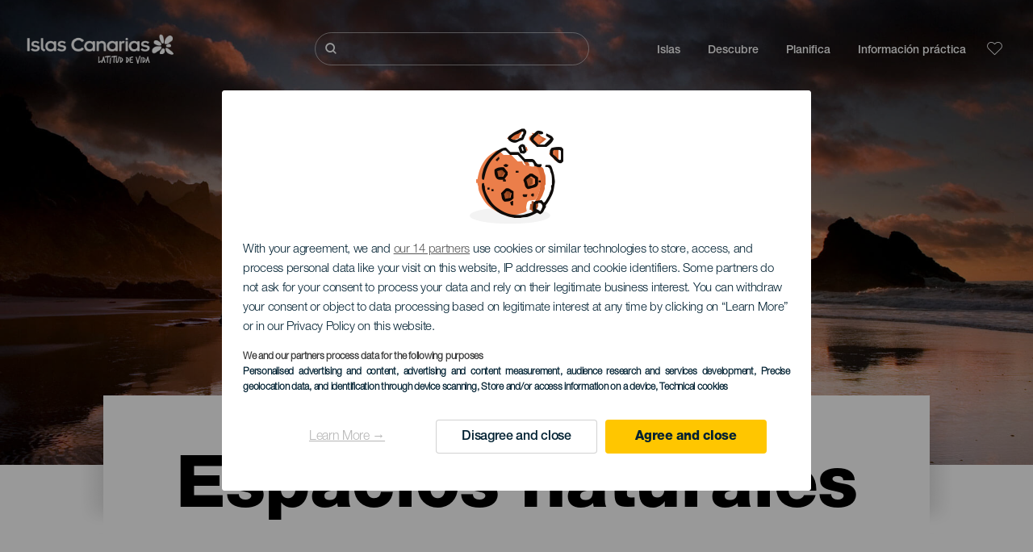

--- FILE ---
content_type: application/javascript; charset=utf-8
request_url: https://consent.turismodeislascanarias.com/2ecd9e5e-4b27-47b9-9fed-7205ecbbdd5c/loader.js?target_type=notice&target=6BnhmbGm
body_size: 46755
content:
!function(){try{window.didomiVendorListCore={"v":141,"l":"2026-01-08T16:00:27Z","gsv":3,"tpv":5,"p":[1,2,3,4,5,6,7,8,9,10,11],"sp":[1,2,3],"f":[1,2,3],"sf":[1,2],"s":[{"i":1,"p":[1,2,3,4,7,8,9,10],"fp":[2,7,8,9,10],"sp":[1,2],"f":[1,2,3],"di":"exponentia-tT9zj8XW"},{"i":2,"p":[1,2,3,4,7,9,10],"sp":[1,2,3],"f":[2],"sf":[2],"di":"captify"},{"i":4,"p":[1,2,3,4,7,9,10],"sp":[3],"f":[1,2,3],"sf":[1],"di":"roqad"},{"i":6,"p":[1,2,3,4,7,9],"sp":[1,2],"f":[3],"di":"ad-spirit"},{"i":8,"p":[1,3,4],"fp":[2,9],"sp":[1,2,3],"l":[2,7,8,9],"f":[1,2],"di":"emersesve-seHC4sVG","dd":"2025-05-13T15:30:44.66Z"},{"i":9,"p":[1,2,3,4,5,6,7,8,9,10,11],"f":[1],"sf":[1],"di":"admaximi-VQUwW9kx","dd":"2025-07-17T13:31:18.943Z"},{"i":10,"p":[1,2,4,7,10],"fp":[2,7,10],"sp":[1,2,3],"f":[1,3],"sf":[1],"di":"index-exchange"},{"i":11,"p":[1,3,4],"fp":[2,7,8,9,10],"sp":[1,2,3],"l":[2,7,8,9,10],"f":[1,2,3],"di":"quantcast"},{"i":12,"p":[1,2,3,4,7],"sp":[1,2],"f":[1,3],"sf":[1],"di":"beeswax"},{"i":13,"p":[1,2,3,5,7,9,10],"sp":[1,2],"f":[1,2,3],"di":"sovrninc-TpWeFHHF"},{"i":14,"p":[1,3,4,9,10],"sp":[1,2,3],"l":[2,7],"f":[3],"sf":[1,2],"di":"adkernel"},{"i":15,"p":[1,2,3,4,5,6,9,10,11],"sp":[1,2,3],"l":[7,8],"f":[2],"di":"adikteeve-GHftacwL"},{"i":16,"p":[1,2,3,4,7,9,10],"sp":[1,2,3],"f":[1],"di":"rtb-house"},{"i":20,"p":[1,3,4],"fp":[2,7,8,9,10],"sp":[1,2,3],"l":[2,7,8,9,10],"f":[1,2],"di":"ntechnolo-8sxpkfmV"},{"i":21,"p":[1,3,4],"fp":[2,7,10],"sp":[1,2,3],"l":[2,7,10],"f":[1,2,3],"sf":[1],"di":"theuktra-mp7Fft2G"},{"i":22,"p":[7,8],"f":[2],"di":"admetrics-cthTVZrx","dd":"2024-06-11T00:00:00Z"},{"i":23,"p":[1,3,4],"fp":[2],"sp":[1,2,3],"l":[2,7,9,10],"f":[1,2,3],"di":"amobeeinc-KEC9PAKY"},{"i":24,"p":[1,2,3,4,5,6,7,8,9,10,11],"sp":[1,2,3],"f":[1,2,3],"di":"conversant"},{"i":25,"p":[1,2,3,4,5,6,7,8,9,10,11],"sp":[1,2,3],"f":[1,2,3],"sf":[1],"di":"oathemea-B7wfJHQf"},{"i":26,"p":[1,2,3,4,7,8,9,10],"sp":[3],"f":[3],"di":"venatus-media"},{"i":27,"p":[1,2,4,7],"fp":[2,7],"sp":[1,2,3],"di":"adventori"},{"i":28,"p":[1,3,4],"fp":[2,7,9,10],"sp":[1,2,3],"l":[2,7,9,10],"f":[1,2],"sf":[1],"di":"triplelift"},{"i":29,"p":[1,2,7,10],"sp":[1,2],"f":[1],"di":"etarget"},{"i":30,"p":[1,3,4,7],"fp":[2,7],"sp":[1,2,3],"l":[2],"f":[2],"di":"bidtheatre"},{"i":31,"p":[1,2,4,7,9,10],"sp":[1,2,3],"f":[1],"di":"oguryltd-PtmTkY7H"},{"i":32,"p":[1,3,4],"fp":[2,7,10],"sp":[1,2,3],"l":[2,7,10],"f":[2,3],"sf":[1],"di":"appnexus"},{"i":33,"p":[1,3,5],"f":[1,2,3],"di":"sharethis"},{"i":34,"p":[1,2,3,4,5,6,7,8,9,10,11],"fp":[2,7,8,9,10,11],"sp":[1,2,3],"f":[2,3],"di":"neory"},{"i":36,"p":[1],"fp":[2,7,9],"sp":[1,2,3],"l":[2,7,9,10],"f":[1,2,3],"di":"rhythmone"},{"i":37,"p":[1,3,4,7],"sp":[1,2],"f":[1,2],"sf":[2],"di":"neuralone-GXVRXhkQ"},{"i":39,"p":[1,2,3,4,7,9,10],"fp":[2,7,9,10],"sp":[1,2,3],"f":[1,2,3],"sf":[1],"di":"adition"},{"i":40,"p":[1,2,3,4,7,9,10],"fp":[2,7,9,10],"sp":[1,2,3],"f":[1,2,3],"sf":[1],"di":"activeage-RGVzC2wr"},{"i":42,"p":[1,2,3,4,5,6,7,8,10,11],"fp":[2,7,8,10,11],"sp":[1,2,3],"l":[9],"f":[1,2,3],"di":"taboola"},{"i":44,"p":[1,2,3,4,5,6,7,8,9,10,11],"sp":[1,2,3],"f":[1,2,3],"di":"the-adex"},{"i":45,"p":[1,2,3,4,7,10],"sp":[1,2,3],"f":[1,2,3],"sf":[1],"di":"smart-adserver"},{"i":46,"fp":[7,8],"sp":[1,2],"l":[7,8,10],"f":[3],"di":"skimlinks"},{"i":47,"p":[1,3,4],"fp":[2,7],"sp":[1,2],"l":[2,7],"di":"adman"},{"i":48,"p":[1,3,4],"fp":[2,7,9,10],"sp":[1,2],"l":[2,7,9,10],"f":[3],"di":"netsucces-2rQSW93A","dd":"2024-06-11T00:00:00Z"},{"i":49,"p":[1,2,3,4,5,6],"fp":[7,8,9,10],"l":[7,8,9,10],"f":[1,2],"sf":[1],"di":"tradelab","dd":"2024-04-22T00:00:00Z"},{"i":50,"p":[1,3,4],"fp":[2,7,10],"sp":[1,2,3],"l":[2,7,10],"f":[1,2,3],"di":"adform"},{"i":52,"p":[1,3,4],"fp":[2,7,10],"sp":[1,2,3],"l":[2,7,10],"f":[1,2,3],"sf":[1,2],"di":"rubicon"},{"i":53,"p":[1,3,4,5,6,9,10],"fp":[2,7,8,11],"sp":[1,2,3],"l":[2,7,8,11],"f":[1,2,3],"di":"sirdata"},{"i":55,"p":[1,2,3,4,5,6,7,8,10,11],"sp":[1,2],"f":[1,2,3],"sf":[1],"di":"madisonlo-MLAGU6j2"},{"i":56,"sp":[1,2],"di":"confianti-AzyiCpeD"},{"i":57,"p":[1,2,3,4,7,9,10],"sp":[1,2],"f":[1,2,3],"di":"adara"},{"i":58,"p":[1,2,3,4,7,10],"sp":[1,2],"f":[2,3],"sf":[2],"di":"33across"},{"i":59,"p":[2],"fp":[2],"sp":[2],"f":[3],"sf":[1],"di":"sift-science"},{"i":60,"p":[1,3,4],"fp":[2,7,9,10],"sp":[1,2],"l":[2,7,9,10],"f":[1,2,3],"di":"rakutenma-GjVEpzMV"},{"i":61,"p":[1,2,3,4,7],"fp":[2,7],"sp":[1,2,3],"f":[3],"di":"gumgum"},{"i":62,"p":[1,2,7],"sp":[1,2,3],"di":"just-premium"},{"i":63,"p":[7],"fp":[7],"sp":[1,3],"f":[3],"di":"lumenrese-Wk8VU9bq"},{"i":66,"p":[2,3,4,5,6,7,8,9,10,11],"fp":[2,7,8,9,10,11],"f":[1,2,3],"sf":[1],"di":"adsquareg-m7JVTiQR"},{"i":67,"p":[1,3,4,5,6],"fp":[2,9,10,11],"sp":[1,2,3],"l":[2,7,8,9,10,11],"f":[1,2,3],"di":"lifestree-YhiJEtiT"},{"i":68,"p":[1,3,4],"fp":[2,7,9,10],"sp":[1,2,3],"l":[2,7,9,10],"f":[1,2],"di":"sizmek","dd":"2025-03-20T09:32:59.184Z"},{"i":69,"p":[1,2,3,4,7,10,11],"fp":[2],"sp":[1,2,3],"di":"openx"},{"i":70,"p":[1,2,3,4,7,10],"sp":[1,2,3],"f":[1,2,3],"sf":[1],"di":"yieldlab"},{"i":71,"p":[1,3,4],"sp":[1,2],"l":[2,7,9,10],"f":[1,2,3],"sf":[1],"di":"dataxu","dd":"2025-09-30T08:57:39.023Z"},{"i":72,"p":[2,7,8,9,10,11],"di":"nanointer-bfgdpXE7"},{"i":73,"p":[1,2,3,4,10],"f":[2],"sf":[1],"di":"simplifi"},{"i":75,"p":[1,2,3,4,8,10],"f":[1],"di":"m32media-W6S8fLxy"},{"i":76,"p":[1,3,4],"fp":[2,7,9,10],"sp":[1,2,3],"l":[2,7,9,10],"f":[1,2,3],"sf":[1],"di":"pubmatic"},{"i":77,"p":[1,7,8,9,10],"f":[1,2,3],"di":"comscore"},{"i":78,"p":[1,2,3,4,7],"fp":[2,7],"sp":[1,2,3],"f":[2,3],"di":"flashtalking"},{"i":80,"p":[1,2,7,10],"sp":[1,2,3],"di":"sharethrough"},{"i":81,"p":[1,2,3,4,7,9,10],"sp":[1,2],"f":[1,2],"di":"pulsepoin-Ay7w3XLR"},{"i":82,"p":[1,2,3,4,7,9,10],"sp":[1,2,3],"f":[1,3],"sf":[2],"di":"smaato"},{"i":83,"fp":[7],"sp":[1,2,3],"l":[7],"di":"visarityt-YdkZ8T5q"},{"i":84,"p":[1,3,9,10],"sp":[3],"di":"semasio"},{"i":85,"p":[1,3,4],"fp":[2,7,8,9,10],"sp":[1,2,3],"l":[2,7,8,9,10],"f":[1,3],"sf":[1],"di":"crimtan"},{"i":87,"p":[1,2,3,4,7,8,9,10,11],"f":[1,2,3],"di":"geniusspo-a8NRwM7h"},{"i":90,"p":[1,2,7,9],"sp":[1],"di":"e-planning"},{"i":91,"p":[1,2,3,4,7,9,10],"fp":[10],"sp":[1,3],"f":[1,2,3],"di":"criteo"},{"i":92,"p":[1,3,5],"fp":[7,8,9],"l":[7,8,9],"f":[1,2],"di":"1plusxag-bji4k6we"},{"i":93,"p":[1],"fp":[7],"sp":[1],"l":[7],"di":"adloox"},{"i":94,"p":[1,2,3,4,7,9,10],"fp":[2],"sp":[1,2,3],"f":[1,2,3],"sf":[1],"di":"blis"},{"i":95,"p":[1,2,3,4,5,6,7,8,9,10,11],"sp":[1,2,3],"f":[1,2,3],"di":"lotame"},{"i":97,"p":[1,2,3,4,5,6,7,8,9,10],"sp":[1,2],"f":[1,2],"di":"liveramp"},{"i":98,"p":[1,2,3,4,5,6],"fp":[7,8,9,10],"sp":[1,2],"l":[7,8,9,10],"f":[1,2],"sf":[1],"di":"wppmedia-MayfqD7x"},{"i":100,"p":[1,2,3,4,9,10],"sp":[1,2],"f":[1,2,3],"di":"fiftytech-63s35YVG"},{"i":101,"p":[1,2,3,4,7,9,10],"sp":[1,2],"f":[1,2,3],"sf":[1],"di":"miq-pCajyPy2"},{"i":102,"p":[1],"fp":[2,7,10],"sp":[1,2],"l":[2,7,10],"f":[1,2,3],"sf":[1],"di":"slimcutm-NwHijHC7","dd":"2024-05-03T00:00:00Z"},{"i":104,"p":[1,2,3,4],"sp":[2],"l":[7,8,10],"f":[1],"di":"sonobi"},{"i":108,"p":[1,2,7,8,9,10,11],"f":[1,2,3],"di":"richaudie-G8TFs3q4"},{"i":109,"p":[1,2,3,4,7,9,10],"sp":[1,2,3],"f":[1,2,3],"sf":[1,2],"di":"loopmelt-Ta33ZkDy"},{"i":110,"p":[1,7,9],"sp":[3],"f":[1,2,3],"di":"hottraffic-JGqLgcHT"},{"i":111,"p":[1,3,4,9,10],"fp":[2,7,8],"sp":[1,2,3],"l":[2,7,8],"f":[1],"di":"showheroe-Zmcebrdd"},{"i":114,"p":[1,2,3,4,7,9,10],"sp":[3],"di":"sublime-skinz"},{"i":115,"p":[1,2,3,4,7,10],"fp":[2,7,10],"sp":[1,2,3],"f":[2,3],"di":"smartclip"},{"i":119,"p":[1,3,4,7,8,9,10],"fp":[7,8,9,10],"sp":[1,2],"sf":[1],"di":"s4m-w9EVbi8T"},{"i":120,"p":[1,3,5,9,10],"sp":[1,3],"f":[1,2,3],"di":"eyeota"},{"i":122,"p":[1,3,4,5,10],"fp":[2,7,8],"sp":[1,2,3],"l":[2,7,8],"di":"avidmedia-cGCE4RQ7","dd":"2025-04-30T14:34:11.856Z"},{"i":124,"p":[1,2,3,4],"sp":[1,2,3],"l":[7,9,10],"f":[1],"sf":[1],"di":"teemosa-BJ6GVjtF"},{"i":126,"fp":[2,7,8,10],"sp":[1,2,3],"l":[2,7,8,10],"di":"doubleverify"},{"i":127,"p":[1,2,3,4,7,8,11],"sp":[2],"f":[3],"sf":[1],"di":"piximedia"},{"i":128,"p":[1,2,7,9,10],"sp":[3],"f":[1,3],"sf":[1],"di":"bidswitch"},{"i":129,"p":[1,2,3,4,7,9,10],"sp":[3],"f":[1,2,3],"di":"iponwebgm-pAx6T2eU"},{"i":130,"p":[1,2,3,4,5,6,7,9,10],"sp":[1,2,3],"f":[1,2],"di":"adroll"},{"i":131,"p":[1,3,5,10],"sp":[1,3],"f":[1,2,3],"di":"id5techn-dUSyz2MJ"},{"i":132,"p":[1,3,4,7,9,10],"fp":[2],"sp":[1,2,3],"l":[2],"f":[1,2,3],"di":"teads"},{"i":133,"p":[1,3,5,7,9],"sp":[3],"f":[1,2,3],"di":"digitalau-EJHmqXVW"},{"i":134,"p":[1,3,4],"fp":[2,7,9,10],"sp":[1,2,3],"l":[2,7,9,10],"f":[1,2,3],"di":"smartstreamtv"},{"i":136,"p":[1,4],"fp":[2,7,9,10],"sp":[1,2,3],"l":[2,7,9,10],"di":"stroeerss-bCeN57BS"},{"i":137,"p":[1,3,4],"fp":[2,7,9,10],"sp":[1,2,3],"l":[2,7,9,10],"f":[1,2,3],"di":"mbrtarget-N6ThVYZ6"},{"i":138,"p":[1,2,3,4,7,10],"fp":[2,7,10],"sp":[1,2,3],"f":[3],"sf":[1],"di":"connectad-mkt9BWNw"},{"i":139,"p":[1,2,3,4,7,9,10],"sp":[1,2,3],"di":"permodogm-AFVschxD"},{"i":140,"p":[1,2,3,4,7,10],"sp":[1,2,3],"f":[2,3],"sf":[1],"di":"platform161"},{"i":141,"p":[1,2,6,7,8],"sp":[1],"f":[1,3],"sf":[1],"di":"emodollc-d9yxxUmU"},{"i":142,"p":[1,3,4],"fp":[2,7,9,10],"sp":[1,2,3],"l":[2,7,9,10],"f":[1,2,3],"di":"medianet"},{"i":143,"p":[1,2,3,4,7,10],"sp":[1,2,3],"f":[1,2,3],"sf":[2],"di":"connatixn-LSz4UrPV"},{"i":147,"p":[1,2,3,4,5,6,7,8,9,10],"fp":[7,8,9,10],"sp":[1,2],"f":[3],"sf":[1],"di":"adacado","dd":"2024-06-11T00:00:00Z"},{"i":148,"p":[1,2,7],"di":"live-intent"},{"i":149,"p":[1,2,3,4,5,6,7,8,9,10],"fp":[2],"f":[2,3],"di":"ad-man"},{"i":150,"p":[1,3,4,9,10],"fp":[2,7],"sp":[1,2,3],"l":[2,7],"f":[2,3],"di":"inskin-media","dd":"2025-06-19T09:25:10.493Z"},{"i":151,"p":[1,2,3,4,7],"f":[3],"sf":[1],"di":"moottechn-YYhdWHR6"},{"i":153,"p":[1,2,3,4,7,9,10],"sp":[1,2,3],"f":[1,3],"sf":[1,2],"di":"madvertise-9X9sxFnj"},{"i":154,"p":[1,3,4,9,10],"fp":[2,7],"sp":[1,2,3],"l":[2,7],"f":[1,2,3],"sf":[1],"di":"yocag-W235sxMP"},{"i":155,"p":[1,2,3,4,7],"sp":[2,3],"di":"antvoice"},{"i":156,"p":[1,3,4],"sp":[1,2,3],"l":[2,7,9,10],"f":[2,3],"sf":[1],"di":"basisglob-gCHdDmED"},{"i":157,"p":[1,2,3,4,5,6,7,9,10],"sp":[1,2,3],"di":"seedtagad-sejq39wT"},{"i":159,"p":[1,2,7],"sp":[1,2],"di":"underdog-media"},{"i":160,"p":[1,2,3,4,5,6,7,8,9,10],"sp":[3],"f":[1,2,3],"sf":[1],"di":"netsprint-3LCXgwdC"},{"i":161,"p":[1,2,3,4,7,10],"sp":[1,2,3],"f":[1,2,3],"sf":[1],"di":"smadexsl-Hdezsr6L"},{"i":163,"p":[1,3],"fp":[7,9,10],"sp":[1],"l":[7,9,10],"f":[1,3],"di":"bombora"},{"i":164,"p":[1,2,3,4,5,6,7,8,9,10,11],"sp":[1,2,3],"f":[1,2,3],"sf":[2],"di":"outbrain"},{"i":165,"p":[1],"fp":[2,7,8,10],"sp":[1,2],"l":[2,7,8,10],"f":[3],"sf":[2],"di":"spotxinc-9x8U8JeG","dd":"2023-10-20T00:00:00Z"},{"i":168,"p":[1,2,3,4,5,6,7,8,9,10],"sp":[3],"f":[1,2,3],"sf":[1],"di":"easymedia-srFA9qiW"},{"i":173,"p":[1,3,4],"fp":[2,7,9,10],"sp":[1,2,3],"l":[2,7,9,10],"f":[1,2,3],"di":"yieldmo"},{"i":174,"p":[2],"fp":[2],"sp":[2,3],"di":"amillion-isCkb2eW"},{"i":178,"p":[1,2,3,4,7,8,9,10],"sp":[1,2,3],"f":[1,3],"di":"affectv"},{"i":184,"p":[1,3],"sp":[3],"di":"mediarithmics"},{"i":185,"p":[1,2,3,4,7,8],"f":[1,2],"di":"bidtellect"},{"i":190,"p":[1,2,3,4,7,8,9,10],"sp":[1,2],"f":[1,3],"di":"videointe-VLC22hXD","dd":"2025-03-06T15:13:42.562Z"},{"i":192,"p":[1],"fp":[2,7,8,9,10,11],"sp":[2],"l":[2,7,8,9,10,11],"f":[1],"di":"remergegm-nfiyRFtG"},{"i":193,"p":[1,2,3,4,7,9,10],"sp":[3],"f":[2,3],"sf":[1],"di":"mediasmart-XVLQs4H3"},{"i":194,"p":[1,2,3,4,7,10],"fp":[7],"sp":[1,2],"f":[3],"di":"rezonence-dTLatVya","dd":"2025-01-13T17:26:16.317Z"},{"i":195,"p":[1,3,4],"fp":[2,7],"sp":[1,2,3],"l":[2,7],"di":"advanceds-LQKTBXGz"},{"i":196,"p":[1,2,3,4,7,9,10],"fp":[2,7,9,10],"sp":[1,2,3],"f":[2,3],"sf":[1],"di":"adelement-k3m3BMKM"},{"i":199,"p":[1,2,3,4,7,9],"sp":[3],"sf":[1],"di":"adux-TYBqxAE2"},{"i":202,"p":[1,3,4],"fp":[2,7,10],"sp":[1,2,3],"l":[2,7,10],"f":[1,2,3],"sf":[1,2],"di":"telariain-M5dcL58g"},{"i":203,"p":[1],"fp":[2],"sp":[1,2,3],"l":[2,7,8,10,11],"f":[2,3],"sf":[2],"di":"revcontent"},{"i":205,"sp":[2],"di":"adssetsab-khQTsqhX"},{"i":206,"p":[1,2,3,4,5,6,7,9,10],"fp":[2],"f":[1,2,3],"sf":[1,2],"di":"hybridadt-hhhdLiqn"},{"i":209,"p":[1,2,3,4],"fp":[2,7,10],"sp":[1,2,3],"l":[7,10],"sf":[1],"di":"delta-projects"},{"i":210,"p":[1,2,3,4,5,6,7,8,9,10],"sp":[1,2],"f":[1,3],"sf":[2],"di":"zemanta"},{"i":211,"p":[1,2,3,4,5,6,7,8,9,10],"f":[1,2,3],"sf":[1,2],"di":"adtheorent","dd":"2025-06-19T09:28:25.223Z"},{"i":212,"p":[1,2,3,4,5,6,7,8,9,10],"sp":[1,3],"di":"usemax"},{"i":213,"p":[1,2,3,4,5,6,7,8,9,10],"sp":[3],"f":[1,2,3],"di":"emetriqgm-AaHdGF4A"},{"i":215,"p":[1,7],"di":"armissas-UVtmj8iw"},{"i":216,"p":[1,2,3,4,5,7,8,9,10],"sp":[1],"f":[1],"di":"mindlytix-psAjCwcF"},{"i":217,"p":[1,3,4],"fp":[2,7,9,10],"sp":[1,2,3],"l":[2,7,9,10],"di":"ipromote"},{"i":224,"p":[1,2,3,4,5,6,7,8,9,10,11],"fp":[2,7,8,9,10,11],"sp":[3],"sf":[1],"di":"adrulemob-bPh7XmBx"},{"i":226,"p":[1,2,3,4,5,6,7,8,9,10],"sp":[1,2,3],"f":[1,2,3],"di":"publicism-CHLZwFts"},{"i":227,"p":[1,2,3,4,7,9,10],"fp":[2,7,9,10],"sp":[1,2,3],"f":[3],"sf":[1],"di":"ortecbv-E5HCR6GE"},{"i":228,"p":[1,2,3,4,5,6],"sp":[1,2],"l":[7,8,10],"f":[3],"di":"mccanndi-ZZsZw5TG"},{"i":231,"p":[1,3,4],"fp":[2,7,8,10],"sp":[1,2,3],"l":[2,7,8,10],"f":[2],"di":"acuity-ads"},{"i":232,"p":[1],"l":[7],"f":[1,2,3],"di":"rockerbox-8tbq4xMC"},{"i":235,"p":[1,2,7,9],"fp":[2,7,9],"sp":[1,2,3],"f":[1,2,3],"sf":[1],"di":"bucksense-V9rLfmWN"},{"i":237,"p":[1,2,3,4,7,9,10],"sp":[1,2],"f":[1,2,3],"sf":[1],"di":"vgictvin-arQ9iYXz"},{"i":238,"p":[1,3,4,5,6],"fp":[2,7,8,11],"sp":[1,2,3],"l":[2,7,8,9,10,11],"f":[1,2,3],"sf":[1,2],"di":"stackadapt"},{"i":239,"p":[1,4],"fp":[2,7,8,9,10],"sp":[1,2],"l":[2,7,8,9,10],"f":[1,3],"sf":[1],"di":"triton-digital"},{"i":241,"p":[1,2,3,4,7,9,10],"fp":[2,7],"sp":[1,2,3],"f":[1,2,3],"sf":[1],"di":"onetaglt-rqbjfJ6c"},{"i":242,"p":[1,2,3,4,7],"f":[3],"di":"twiago"},{"i":243,"p":[1,2,3,4,7,9,10],"sp":[1,3],"f":[1,2,3],"di":"cloudtech-N4tJjykU"},{"i":244,"p":[1,2,3,4,5,6,7,8,9,10],"f":[1,2,3],"di":"ermes-M9L8BqWX"},{"i":246,"p":[1,3,4,8],"fp":[2,7],"sp":[1,2,3],"l":[2,7],"di":"smartology-YJqqtG4R"},{"i":248,"p":[1,2,3,4,7],"sp":[2],"f":[3],"di":"converged-RmpteNsN"},{"i":249,"p":[1,2,4,7,10],"sp":[1,2],"f":[2,3],"sf":[1],"di":"spolecznos-22a84wZ8"},{"i":251,"p":[1],"fp":[2,7,10],"sp":[1,2,3],"l":[2,7,10],"di":"yieldlove-AwsdxXVm"},{"i":252,"p":[1,3,4],"fp":[2,7,9,10],"sp":[1,2,3],"l":[2,7,9,10],"f":[3],"sf":[1],"di":"jadudagmb-EnGf2AwA"},{"i":253,"p":[1,3,4,9],"fp":[2,7,10],"sp":[1,2,3],"l":[2,7,10],"f":[3],"sf":[1],"di":"improve-digital"},{"i":254,"p":[1,2,3,4,7],"sp":[1,2],"f":[3],"sf":[1],"di":"liquidmt-YWaU2sQ2","dd":"2025-10-21T10:43:12.859Z"},{"i":255,"p":[1,2,3,4,5,6,7,8],"di":"onnetwork-WJeLnSNk"},{"i":256,"p":[1,3,4],"fp":[2],"sp":[1,2],"l":[2,7,9,10],"f":[1,2],"di":"wunderkind-TUrZcDYR"},{"i":259,"p":[1,2,3,4,7],"sp":[1,2,3],"f":[3],"di":"adyoulike"},{"i":262,"p":[1,2,3,4,5,7],"f":[3],"sf":[2],"di":"fyber"},{"i":263,"p":[1,3,4],"sp":[1,2,3],"l":[2,7,9,10],"f":[2],"di":"nativo"},{"i":264,"p":[1,2,3,4,10],"fp":[2],"sp":[1,2],"l":[7],"f":[3],"di":"adobeadve-8fBLRRcc"},{"i":270,"p":[1],"sp":[3],"di":"marfeelso-bdWezBRy"},{"i":272,"p":[1,2,3,4,5,6,7,8,9,10],"sp":[1,2,3],"f":[1,2,3],"sf":[1,2],"di":"amob-Vd2fVzAM"},{"i":273,"p":[1,7],"fp":[7],"sp":[1,2],"di":"bannerflow-F959R74P"},{"i":274,"p":[1,2,3,4,7,8,10],"sp":[1,2],"di":"goldenbee-6GmYUgqh"},{"i":275,"p":[1,2,3,4,7,9,10],"fp":[2,7,10],"sp":[1,2,3],"f":[1,2,3],"sf":[1],"di":"tabmosas-fXjDcHFk"},{"i":276,"p":[1,3,4,9,10],"fp":[2,7,8],"sp":[1,2,3],"l":[2,7,8],"f":[1],"di":"viralizes-HK9ZKQXU"},{"i":278,"fp":[7,10],"sp":[1,2,3],"l":[7,10],"f":[1,3],"di":"integrala-4GjwnVca"},{"i":279,"fp":[2,7],"sp":[1,2,3],"l":[2,7],"di":"mirandogm-KkCQGjWy"},{"i":280,"p":[1,3,4],"fp":[2,7,10],"sp":[1,2],"l":[2,7,10],"di":"spotimlt-DeCpJUjA"},{"i":281,"p":[1,7,8,9],"fp":[7,8,9],"sp":[3],"f":[1,2],"di":"wizaly-TPpJg2YM"},{"i":282,"p":[1],"fp":[2],"sp":[2,3],"l":[2],"di":"welectgmb-n4yG39A7"},{"i":284,"p":[1,3,4,5,6],"fp":[2,7,8,9,10,11],"sp":[2,3],"l":[2,7,8,9,10,11],"f":[1,2,3],"sf":[1],"di":"weborama"},{"i":285,"p":[1,2,4],"fp":[2,7,10],"sp":[1,2],"l":[7,10],"f":[3],"di":"freewheel"},{"i":290,"p":[1,3,4,5,6,11],"fp":[2,7,10],"sp":[1,2,3],"l":[2,7,10],"f":[3],"di":"readpeako-tgUMb9ec"},{"i":293,"p":[1,3,4],"fp":[2,7,10],"sp":[1,2,3],"l":[2,7,10],"f":[1,2,3],"sf":[1,2],"di":"springserve"},{"i":294,"p":[1,3,4,5],"fp":[2,7],"sp":[1,2],"l":[2,7],"f":[1,2,3],"sf":[1],"di":"jivox"},{"i":295,"p":[1,2,3,4,7,9,10],"di":"sojerninc-FGgQKYRp"},{"i":297,"fp":[8],"sp":[1,2,3],"l":[2,7,8,10],"di":"polar-mobile"},{"i":298,"p":[1,2,3,4,7,9,10],"sp":[1],"f":[1],"sf":[1],"di":"cuebiq-RJ7iUKyt"},{"i":301,"p":[1,3,4,5,6,9,10],"sp":[3],"f":[1,2,3],"di":"zeotapgmb-JfnqawD3"},{"i":302,"p":[2],"f":[3],"sf":[1],"di":"mobilepro-w4KH4epG"},{"i":304,"p":[1,2,3],"sp":[2,3],"f":[1,2,3],"sf":[1],"di":"ondevice-9P8y93em"},{"i":308,"sp":[1,2,3],"l":[2,7],"sf":[1],"di":"rockabox"},{"i":310,"p":[1,2,3,4,7,9,10,11],"sp":[1,2],"f":[1,2,3],"sf":[1],"di":"schibsted-7Z4rGm8Y","dd":"2025-05-13T15:01:16.562Z"},{"i":311,"p":[1,2,3,4,5,6,7,8,9,10],"sp":[1,2,3],"f":[3],"sf":[1],"di":"mobfoxus-6LabmrGk"},{"i":312,"p":[1,7,8],"f":[2],"di":"exactag"},{"i":314,"p":[1,2,3,4,7,9,10],"fp":[2,7,9,10],"sp":[1,2],"di":"keymantics-nYbPszCh","dd":"2025-01-23T17:21:20.085Z"},{"i":315,"p":[2,4,7,10],"sp":[1,2],"f":[3],"sf":[1],"di":"celtrainc-6VUETbNj"},{"i":316,"p":[1,2,3,4,7],"sf":[1],"di":"makazi-group"},{"i":317,"p":[1,2,3,4,5,6,7],"sp":[1,2],"di":"mainadv","dd":"2025-05-21T09:48:36.951Z"},{"i":318,"p":[1,2,3,4,7,8],"sp":[3],"f":[1],"di":"accorpsp-JhzDDtF4"},{"i":319,"p":[1],"fp":[2,7],"sp":[1,2,3],"l":[2,7],"sf":[1],"di":"clipcentri-zNmCUnG5"},{"i":321,"p":[1,3,4,5,6,9],"fp":[2,7,8,10],"sp":[1,2,3],"l":[2,7,8,10],"f":[2],"di":"ziff-davis"},{"i":323,"p":[1,2,3,4,5,6,7,8,9,10],"f":[1,2,3],"sf":[1,2],"di":"perform-group"},{"i":325,"p":[1,2,3,4,5,6,7,8,9,10,11],"sp":[1,2],"f":[1,2,3],"sf":[1],"di":"knorexpte-FcwRG7bh"},{"i":326,"p":[1,2,3,4,7],"sp":[1,2,3],"di":"adtiming-L7pVCrYy"},{"i":328,"p":[1,2,3,4,7,8,9,10],"f":[2],"di":"gemius"},{"i":329,"p":[1,7,8],"di":"browsimob-KB8G6Lq3"},{"i":331,"p":[1,3,4,7,9,10],"sp":[1,2,3],"f":[3],"sf":[2],"di":"ad6media"},{"i":333,"p":[1,2,3,4,5,6,7,8,9,10,11],"sp":[1,2],"f":[1,2,3],"sf":[1,2],"di":"inmobipt-mbdkej4w"},{"i":336,"fp":[2],"sp":[1,2,3],"l":[2,7,9],"f":[3],"di":"telecoming-bhVNDfGx"},{"i":337,"p":[1,3,4,5,6],"fp":[2,7,8,9,10],"sp":[1,2],"l":[2,7,8,9,10],"f":[1,2,3],"di":"shemedia-KVHZJrxf"},{"i":343,"p":[1,3,4,5,6],"fp":[2,7,8,9,10],"sp":[1,2,3],"l":[2,7,8,9,10],"f":[1,3],"sf":[1],"di":"ultimedia"},{"i":345,"p":[1,7,8,9,10],"f":[1,2,3],"sf":[1,2],"di":"thekantar-rhSJxMrZ"},{"i":347,"p":[1,7,8,9,10],"f":[3],"sf":[1],"di":"ezoicinc-AhwY4k5N"},{"i":350,"p":[1,2,3,4,5,6,7,8,9,10],"fp":[2,7,8,9,10],"sp":[1,3],"f":[1,2,3],"di":"freestrea-4DbpGgsr"},{"i":351,"p":[1,2,3,4,5,6,7,8,9,10],"fp":[2,7,8,9,10],"sp":[1,3],"f":[1,2,3],"di":"sambatvu-qHzCK8Zx"},{"i":354,"p":[2,3,4],"fp":[7],"sp":[1,2],"l":[7,8,10],"di":"apesterlt-pY4E9y2t"},{"i":358,"p":[1,2,3,4,5,6,7,8,9,10],"fp":[2,7,10],"sp":[1,2,3],"f":[1],"di":"marketgid"},{"i":361,"p":[1],"f":[1,2],"di":"permutive-9wAsbgwh"},{"i":368,"p":[1,2,3,4,7,9],"sp":[1],"f":[1,2,3],"sf":[1],"di":"vectaury-3d9jAgNx","dd":"2024-07-03T00:00:00Z"},{"i":371,"p":[1,3,4,5,6],"fp":[2,7,8,9,10],"sp":[1,2,3],"l":[2,7,8,9,10],"sf":[1],"di":"seedingal-ZxSFFUHd"},{"i":373,"p":[1,3,10],"sp":[1,3],"f":[1,2,3],"di":"nielsenma-8CazJr6U"},{"i":374,"p":[1,2,3,4,5,6,7,8,9,10,11],"f":[1,2,3],"di":"bmindasa-74m8pbdL"},{"i":375,"p":[2,3,4,5,6,7,8,9,10],"f":[3],"di":"revxinc-GxVJB24K"},{"i":377,"p":[1,2,3,4,5,6,8,9],"fp":[7,10],"sp":[1,2,3],"l":[7,10],"f":[1,2,3],"sf":[1,2],"di":"addapptr-kz8kk7mw"},{"i":378,"p":[1],"fp":[2,7,11],"sp":[1,2],"l":[2,7,11],"di":"communicat-r8NWCM8P"},{"i":380,"p":[1,2,3,4,5,6,7,8,9],"sp":[1,2],"di":"vidoomyme-eLZcjVgF"},{"i":381,"p":[1,2,3,4,5,6,7,8,9,10],"sp":[1],"f":[1,3],"sf":[1,2],"di":"solocalsa-qc6CtJea"},{"i":382,"p":[1,2,3,4,7,9,10],"fp":[2,7,9,10],"sp":[1,2,3],"f":[3],"di":"thereach-Y4g9cePn"},{"i":384,"p":[10],"fp":[10],"sp":[1],"f":[1,2],"di":"pixalatei-tjbD3p9G"},{"i":385,"p":[1,3,5,9,10],"f":[1,2],"di":"oracle","dd":"2024-10-11T00:00:00Z"},{"i":387,"p":[2,7],"di":"triapodil-eLPUqJQH"},{"i":388,"p":[1,2,3,4,5,6,7,8,9,10,11],"sp":[3],"f":[1,2,3],"di":"1000mercis"},{"i":394,"p":[1,3,4],"fp":[2,7,8,9,10],"sp":[1,2,3],"l":[2,7,8,9,10],"f":[1,2,3],"di":"audiencep-Fg7xeAxV"},{"i":397,"p":[1,2,3,4,5,6,7,8,9,10,11],"sp":[1,2,3],"f":[1,2,3],"di":"demandbase"},{"i":402,"p":[1,7],"fp":[7],"f":[3],"di":"effiliation"},{"i":409,"p":[1,7,8,9,10],"f":[2],"di":"arrivalist-gjEaUHf7"},{"i":410,"p":[1,2,7],"sp":[1,2,3],"f":[3],"di":"adtelligen-RW2e3aWR"},{"i":412,"p":[1,2,3,4,5,6,7,8,9,11],"fp":[8,9,11],"f":[1,2,3],"di":"cxense"},{"i":413,"p":[1,2,3,4,5,6,7,8,9,10],"sp":[3],"f":[1,2,3],"di":"eulerian"},{"i":415,"sp":[2],"di":"seenthisa-X3qN82fm"},{"i":416,"p":[1,2,3,4,5,6,7,8,9,10],"f":[1,2,3],"di":"tag-commander"},{"i":418,"p":[1,3,4,7,9,10],"fp":[2],"sp":[1,2],"l":[2],"f":[1,2,3],"sf":[1],"di":"proxistore"},{"i":422,"p":[1,6,7,8],"sp":[1,2,3],"f":[1,2,3],"sf":[2],"di":"brandmetr-47Dew64H"},{"i":423,"p":[1,2,3,4,5,6,7,8,9,10,11],"sp":[3],"f":[1,2],"sf":[1],"di":"travelaud-fCy32fJ3"},{"i":424,"p":[1,2,3,4,5,6,7,8,9,10],"di":"kuponagmb-B3ThzWGK"},{"i":427,"p":[1,2,3,4,5,6,7,8,9],"f":[1,3],"sf":[1],"di":"proxiclou-irmQtHsr"},{"i":430,"p":[7],"sp":[1,2,3],"f":[3],"di":"adserving-MErB8Maw"},{"i":431,"sp":[1],"l":[10],"f":[1,3],"sf":[2],"di":"whiteops-9Ve7Kmd5"},{"i":434,"p":[1,2,3,4,7],"sp":[1,2],"f":[1,3],"di":"dynadmic","dd":"2024-02-13T00:00:00Z"},{"i":435,"p":[1,3,4,7,9],"f":[1,2,3],"sf":[1,2],"di":"singlespot-wc9xaz7Y"},{"i":436,"p":[1,3,4,9],"fp":[2,7,8,10],"sp":[1,2,3],"l":[2,7,8,10],"f":[1,2,3],"di":"invibesgr-2YGtY8ZY"},{"i":438,"p":[1,2,3,4,7,9,10],"fp":[2,7,9,10],"f":[1,2],"di":"ooyala-player"},{"i":440,"p":[1,4],"fp":[2,7,10],"sp":[1,2,3],"l":[2,7,10],"f":[3],"di":"definemed-r5ZytMxR"},{"i":444,"p":[1,2,3,4,7,8,10],"sp":[1,3],"f":[3],"di":"excotech-8JR6EwGA"},{"i":447,"p":[11],"fp":[11],"sp":[2],"f":[3],"sf":[1],"di":"adludiolt-Qf5ACQWT","dd":"2024-10-15T00:00:00Z"},{"i":448,"p":[1,2,7,9],"fp":[2,7,9],"sp":[1,2,3],"f":[1,2,3],"sf":[1,2],"di":"targetspot-WardhRNZ"},{"i":450,"p":[1,2,3,4,5,6,7,8,9,10],"f":[1,2,3],"sf":[1],"di":"neodata"},{"i":452,"p":[1,4],"fp":[2,7,9,10],"sp":[1,2,3],"l":[2,7,9,10],"f":[1,2],"di":"innovid"},{"i":454,"p":[1],"fp":[7,8,10],"sp":[1,2],"l":[7,8,10],"f":[3],"sf":[1],"di":"ricodevel-EXpMgzRR"},{"i":455,"p":[1,2,3,4,10],"fp":[2,10],"sp":[1,2],"l":[7],"f":[1,2,3],"sf":[1],"di":"gdmservic-XKdyqpUH","dd":"2024-04-19T00:00:00Z"},{"i":459,"p":[1,2,7,8],"sp":[1,2,3],"f":[3],"di":"upprgmbh-Pm8J8PLy"},{"i":461,"p":[1,2,3,4,5,6,7,8,9,10,11],"fp":[2,7,9,10],"sp":[1,2,3],"f":[1,2,3],"sf":[1],"di":"b2bmedia-djati4wm"},{"i":466,"sp":[1,2],"l":[7],"di":"tactictmr-H3c98gJt"},{"i":468,"p":[1,3],"fp":[7,8,9,10],"sp":[1,3],"l":[7,8,9,10],"f":[1,2,3],"di":"neustarin-NUkg7WWM","dd":"2025-07-01T15:21:20.258Z"},{"i":469,"p":[1,2,3,4,5,6,7,8,9,10,11],"f":[1,2,3],"di":"zetagloba-rs7gihGm"},{"i":471,"p":[1,2,7,8],"fp":[2,7,8],"sp":[1,2,3],"f":[3],"sf":[1,2],"di":"flexoffer-j28yBTyz"},{"i":473,"p":[1,2,3,4,5,6,7,8,10],"fp":[2,7,8,10],"di":"sub2","dd":"2025-07-23T13:53:07.358Z"},{"i":475,"p":[1,2,3,4,7,9],"sp":[1,3],"l":[10],"f":[1,3],"sf":[1],"di":"taptapnet-gcwrfPjt"},{"i":479,"p":[2,3,4,7,9],"sp":[1,2,3],"f":[1,2],"di":"infiniamo-YtQC4f8Q"},{"i":486,"sp":[1,2],"l":[7],"f":[3],"di":"madington-y6cDdpQ7"},{"i":488,"p":[1,2,3,4,5,6,7,8,9,10,11],"sp":[1,2],"di":"opinarygm-mLTHkwL4"},{"i":490,"p":[1,2,3,4,7],"fp":[2,7],"sp":[1],"di":"playground-xXB4MAYd"},{"i":491,"p":[1,2,3,4,5,6,7,8,9,10],"di":"shinystat"},{"i":493,"p":[1,3,4],"fp":[2,7,10],"sp":[1,2,3],"l":[2,7,10],"f":[1,2,3],"sf":[2],"di":"clickscod-tRBME2y6"},{"i":495,"p":[2,7,9,10],"sp":[1,2,3],"f":[3],"sf":[1],"di":"arcspirel-6SpJ8UFA"},{"i":496,"p":[1,2,4,7,9,10],"sp":[1,2,3],"f":[3],"di":"wordpress-stats"},{"i":497,"p":[1,3,4,7,9],"fp":[7],"sp":[2],"f":[1],"di":"littlebig-nMxKRiA8"},{"i":498,"p":[1,2,4,7,9,10],"sp":[1,2],"f":[1],"sf":[1],"di":"drbanner-TFW95D7H"},{"i":501,"p":[1,2,3,4,7,9],"f":[1,2],"di":"allianceg-SS3PGcqY"},{"i":502,"fp":[7,10,11],"sp":[1,2],"l":[7,10,11],"di":"nexd-xiMSXTxh"},{"i":506,"p":[1,3,5,7,8,9,10],"f":[1,2],"di":"salesforce-M4dErZ9B","dd":"2024-01-31T00:00:00Z"},{"i":507,"p":[1,2,3,4,7,9,10],"fp":[2,7,9,10],"sp":[1,2,3],"f":[1,2,3],"sf":[1],"di":"adswizz"},{"i":508,"p":[1,7,8,9],"fp":[7,8,9],"sp":[1,3],"f":[1,2,3],"di":"lucidhold-cUp67pK8"},{"i":509,"l":[2,7],"di":"atgadtec-6CL8pr3h"},{"i":511,"p":[1,2,3,4,5,7,9],"sp":[1,2,3],"l":[10],"f":[1,2],"sf":[1],"di":"admixer"},{"i":512,"p":[1,2,3,4,7,9,10],"sp":[1,2,3],"f":[1,2,3],"sf":[2],"di":"pubnative-ZZt4Ahsh"},{"i":516,"p":[1,2,3,4,5,6,7,8,9,10],"di":"pexibv-m2zdpSyz"},{"i":517,"p":[1,2,7,8,9,10,11],"f":[1,2,3],"di":"sunmedia-4Kam9Qgh"},{"i":519,"p":[1,2,3,4,5,7,8,9,10],"di":"newsrooma-RHxixtxn"},{"i":521,"p":[1],"di":"netzeffekt-kRi9TVXJ","dd":"2024-09-12T00:00:00Z"},{"i":524,"p":[1,2,3,4,5,6,7,9,10],"sp":[2],"f":[2,3],"sf":[1],"di":"theozone-7RJ98zV9"},{"i":527,"p":[1,3,4,5,6],"sp":[2],"l":[2,7,8,9,10,11],"sf":[1],"di":"jamppltd-C7cLD2K2"},{"i":528,"p":[1,2,3,4],"fp":[7,9],"sp":[1,2],"l":[7,9,10],"f":[1,3],"di":"kayzen-n6Y4aCY7"},{"i":530,"p":[2,3,4,7,8,9,10],"fp":[2,7,8,9,10],"sp":[1,2],"f":[1,2],"sf":[1],"di":"nearptel-NxQxYeSU","dd":"2024-10-08T00:00:00Z"},{"i":531,"p":[1,2,3,4,7],"f":[1,2,3],"di":"smartclip-Bxaqr3eX"},{"i":534,"p":[1,2,3,4,7],"sp":[2,3],"f":[1,3],"sf":[1],"di":"smartyads-fyp73h62"},{"i":535,"p":[1,2,4,7,9,10],"sp":[1,2],"f":[1,2],"di":"innity","dd":"2024-10-08T00:00:00Z"},{"i":536,"p":[1,7,8,9],"f":[1,2,3],"di":"globalweb-xN2WFhc9"},{"i":539,"p":[1,2,3,4,7],"sp":[1,2,3],"f":[3],"di":"addefend-CnmifZYh"},{"i":541,"p":[1,3,4],"fp":[2,7,8,9,10],"sp":[1,2],"l":[2,7,8,9,10],"f":[1,2,3],"di":"deepinten-Zg9cU72n"},{"i":546,"p":[1,3,4,7],"sp":[1,3],"f":[1,2,3],"sf":[1,2],"di":"smarttraf-rFCeQLhj"},{"i":549,"p":[1,7,8,9,10],"sp":[1,2],"f":[1,3],"di":"bandsintow-jjnakmPh"},{"i":550,"p":[1,2,7,8,9,10],"fp":[2,7,8,9,10],"sp":[2,3],"f":[3],"di":"happydemic-7fqgLmmb"},{"i":551,"fp":[7,8,10],"l":[7,8,10],"di":"illumatec-9DPZ9Ttk"},{"i":553,"p":[1,2,4,6,7,9],"sp":[1,2,3],"f":[1,2],"sf":[1],"di":"adhese"},{"i":554,"p":[3,7,9],"sp":[1,2,3],"f":[1,2,3],"sf":[1,2],"di":"rmsiradi-2Y3J4Hnk"},{"i":556,"p":[1,2,3,4,5,6,10],"sp":[1,2],"sf":[1],"di":"adhood"},{"i":559,"p":[1,2,3,4],"fp":[7,9,10],"sp":[1,2,3],"l":[7,9,10],"sf":[1],"di":"ottogmbh-fkGw5TH8"},{"i":561,"p":[1,2,3,4,5,9,10],"di":"audigent-ne4752ck"},{"i":565,"p":[1,10],"f":[1,2,3],"di":"adobe-audience-manager"},{"i":568,"p":[1,2,3,4,5,6,7,8,9,10],"f":[1,2,3],"sf":[1,2],"di":"jointags-Es5WgNEz"},{"i":569,"p":[1,2,7,8,9,10],"fp":[7,8,9,10],"sf":[1],"di":"kairosfir-CGft35bZ"},{"i":570,"p":[1,3,4,7,9,10],"sp":[3],"f":[1,2,3],"di":"czechpubl-4ka5BJ5j"},{"i":571,"p":[1,2,4,7,10],"fp":[2,7,10],"sp":[1,2,3],"f":[3],"di":"viewpay-AtfJxdgy"},{"i":572,"sp":[1,2],"f":[1,3],"sf":[2],"di":"cheqaite-LNbjGER9"},{"i":573,"p":[1,3,4,5,6],"fp":[2,7,8,9,10],"sp":[1,2,3],"l":[2,7,8,9,10,11],"f":[1,2],"di":"dailymotio-fr3nwMrk"},{"i":580,"p":[1,3,4,8],"fp":[2,7,9,10],"sp":[1,2,3],"l":[2,7,9,10],"f":[1,2,3],"sf":[1],"di":"goldbachg-mSyRZmT5"},{"i":581,"p":[3,4,5],"fp":[2,7,9,10],"sp":[1,2],"l":[2,7,9,10],"f":[1,2,3],"sf":[1],"di":"mobilewall-z5gdiFdB"},{"i":584,"p":[1,7,10],"fp":[7,10],"sp":[2],"f":[3],"sf":[2],"di":"dynamic10-aqkAY3LY"},{"i":587,"p":[1,2,3,4,7,10],"sp":[1,2,3],"di":"localsenso-FE4BTXUC"},{"i":591,"p":[1,2,3,4,7,8,9,10],"f":[1],"sf":[1],"di":"consumable-maKhtWcN"},{"i":596,"p":[1,2,7,9,10],"sf":[1],"di":"insurads-ZKGmVGzz"},{"i":597,"sp":[2],"di":"betterban-pUe3nhMy"},{"i":598,"p":[1],"sp":[1,2],"l":[2,7,9],"sf":[1],"di":"audiocont-tRiwZf33"},{"i":601,"p":[1,2],"sp":[2,3],"di":"webadsb-Wctc7ciH"},{"i":602,"p":[1,2,3,4,7,8,9,10],"fp":[2,7,8,10],"sp":[1,2,3],"f":[1,3],"sf":[1],"di":"adsafety"},{"i":606,"p":[1,2,3,4,5,6,7,8,9,10],"fp":[2,7,8,9,10],"sp":[1,2,3],"di":"impactify-BB43ad2G"},{"i":607,"p":[1],"sp":[3],"f":[3],"sf":[1,2],"di":"ucfunnelc-WD4T2BQw"},{"i":610,"p":[1,2,3,4,8],"fp":[2,8],"sp":[1,2,3],"l":[7,9,10,11],"f":[3],"sf":[1],"di":"azerionho-W29QPzei"},{"i":612,"fp":[7],"sp":[1,2,3],"l":[7],"di":"adnamiaps-wBSUg7z9"},{"i":613,"p":[10],"fp":[10],"sp":[1,2,3],"l":[2,7],"di":"adservezo-B4a2Pw9B"},{"i":614,"p":[1,2,3,4,5,6,7,8,9,10],"sp":[1,2],"f":[3],"sf":[2],"di":"marketres-wxCNEENt","dd":"2025-01-03T10:00:12.29Z"},{"i":615,"p":[10],"sp":[2],"di":"adsolution-beEYaR5a","dd":"2024-09-12T00:00:00Z"},{"i":617,"p":[1,3,4],"fp":[2,7,8,10],"sp":[1,2,3],"l":[2,7,8,10],"f":[3],"sf":[1],"di":"onfocus"},{"i":618,"p":[1,2,3,4,7,9,10],"f":[1,2],"sf":[1],"di":"beintoosp-K86ULgTM"},{"i":620,"p":[1,2,3,4,5,6,7,8,9,10],"sp":[1,2],"f":[2,3],"sf":[1],"di":"blue-ZxYBSLLU"},{"i":621,"p":[1,3,4,5,6],"sp":[1,2,3],"l":[2,7,8,9,10,11],"f":[1,2,3],"sf":[1,2],"di":"seznamcz-Yhdy8qAa"},{"i":623,"p":[1,2,3,4,7,9,10],"f":[1],"di":"adprimeme-V3CWgrEc"},{"i":624,"p":[1],"f":[1,2,3],"di":"norstatda-pgqFdkiT","dd":"2025-05-13T18:34:06.042Z"},{"i":625,"p":[1,7,8,9],"f":[1],"di":"bilendisa-ZMs2TwPj"},{"i":626,"p":[1,3,4,7,9,10],"sf":[1],"di":"hivestack-VzTFYn8W"},{"i":628,"p":[1,2,3,4,7,10],"sp":[1,2,3],"f":[1,2],"sf":[1,2],"di":"tappx-jjy49eFA"},{"i":630,"p":[1,3,4],"fp":[2,7,10],"sp":[1,2,3],"l":[2,7,10],"f":[3],"di":"contactim-KXJwUzk6"},{"i":631,"p":[1,2,3,4,5,6,7,8,9,10,11],"f":[1,2],"sf":[2],"di":"relay42"},{"i":639,"p":[1,2,3,4,5,6,7,8,9,10],"di":"smilewant-q9BbwiXA"},{"i":644,"p":[1,2,3,4,7,8,9,10],"fp":[2,7,8,9,10],"sp":[1,2],"f":[3],"di":"gamoshilt-9birBSAb"},{"i":646,"p":[9],"f":[1],"di":"notify"},{"i":647,"p":[1,3,4,5,6],"fp":[2,7,10,11],"sp":[1,2,3],"l":[2,7,10,11],"f":[3],"di":"axelsprin-WQH5jGTR"},{"i":648,"p":[1,3,5,6,7,8,9,10,11],"f":[1,2,3],"sf":[1],"di":"truedata-24gbMxfk"},{"i":649,"p":[1,3,4],"f":[1],"di":"adalitygm-sznDqWHB","dd":"2024-11-13T16:58:10.586Z"},{"i":652,"p":[1,2,3,4,5,6,7,8,9,10],"sp":[3],"f":[1,2,3],"sf":[1],"di":"skaze-26dJ3xLr"},{"i":653,"p":[1,7,8,9],"f":[3],"sf":[1],"di":"smartanal-CFagQREX"},{"i":655,"p":[1,3,4,10],"fp":[2,7,9,10],"sp":[1,2,3],"l":[2,7,9],"f":[1,2,3],"sf":[1,2],"di":"sportradar-7swL4SY8"},{"i":656,"p":[1,3,4,9],"fp":[7,9,10],"sp":[1,2],"l":[2,7,10],"di":"thinkclev-6wdrsZra"},{"i":657,"p":[1,3],"fp":[2],"sp":[1,2],"l":[2,7],"f":[1],"sf":[1,2],"di":"gponegmb-eGf2FKM5"},{"i":658,"p":[1,2,3,4,7,8,9,10],"fp":[2,7,8,9,10],"sp":[2],"sf":[1],"di":"bliinksas-CJpm2mjT"},{"i":659,"p":[1],"fp":[7,8,9,10],"sp":[1,3],"l":[7,8,9,10],"f":[2],"sf":[2],"di":"researcha-TSa5LtzJ"},{"i":662,"p":[2],"f":[3],"sf":[1],"di":"soundcast-SsbDGYiL"},{"i":663,"p":[1,2,3,4,7,9],"sp":[1,3],"f":[1,2,3],"sf":[1],"di":"mobsuccess-Usz3g4t3"},{"i":665,"p":[2,7,9,10],"fp":[2,7,9,10],"sp":[1,2],"f":[3],"sf":[1],"di":"digitalea-MQ4ikQxn"},{"i":666,"p":[1,2,3,4,5,6,7,8],"fp":[2,7,8,9,10,11],"sp":[1,2,3],"l":[9,10,11],"f":[3],"di":"beop"},{"i":667,"p":[1,3,4,5,6],"fp":[2,7,8,9,10,11],"sp":[1,2],"l":[2,7,8,9,10,11],"f":[1,2,3],"di":"lmiinc-2e2C3giQ"},{"i":671,"p":[1,3,4,5,6,7,8,9],"sp":[1,2],"l":[2,10],"f":[1,3],"di":"mediaforce-jpYsMdW7"},{"i":673,"p":[1,3,4,9,10],"sp":[1,2],"l":[2,7],"f":[3],"sf":[1,2],"di":"turktelek-tc3wCLEL"},{"i":674,"p":[7],"sp":[2],"di":"durationm-EX87ewPA"},{"i":676,"p":[1,2,3,4,5,6,7,8,9],"fp":[7,8,9],"sp":[1,2,3],"l":[10],"f":[1,2,3],"sf":[2],"di":"businessc-hyYxSCKr"},{"i":677,"p":[1,2,3,4,5,6],"fp":[2],"sp":[1,2,3],"l":[7,9,10],"f":[1,2,3],"di":"intercept-wjFCmjE4"},{"i":681,"p":[1,9],"sp":[3],"sf":[1],"di":"mytraffic-UL9wCZ3t"},{"i":682,"p":[1,2,3,4,7],"sp":[1,2,3],"f":[1,2,3],"sf":[1,2],"di":"radionet-gr8mDkiZ"},{"i":683,"p":[1,2,3,4,7,9,10],"sp":[1],"f":[1,2,3],"di":"cookiemar-RKNHTH2F","dd":"2024-12-13T11:21:35.864Z"},{"i":684,"p":[1],"fp":[7,8,10,11],"sp":[2],"l":[7,8,10,11],"f":[3],"di":"bluebilly-sm7f9KyF"},{"i":685,"p":[1,2,3,4,7,9,10],"f":[1,2,3],"sf":[1,2],"di":"arkeero-V6DjGVTk","dd":"2025-10-09T09:26:13.071Z"},{"i":686,"p":[1,2,3,4,7,9],"sp":[3],"f":[1,2,3],"di":"themedia-JDqPdHxM"},{"i":687,"p":[1,2,3,4,5,6,7],"sp":[2],"f":[2,3],"di":"missena-zEDXJ6cD"},{"i":690,"p":[1,2,3,4,5,6,7,8,9],"fp":[7,8,9],"sp":[1,2,3],"l":[10],"f":[1,2,3],"sf":[2],"di":"goplspz-S8L4sDdf"},{"i":697,"p":[1,4,6],"sp":[2,3],"l":[2,7,8,11],"f":[1,2],"sf":[1],"di":"adwayssas-bUD4dzEL","dd":"2024-10-01T00:00:00Z"},{"i":699,"p":[1,2,3,4,9],"sp":[2,3],"l":[7,10],"f":[1,3],"di":"hypertvi-ZWibTF6K"},{"i":702,"p":[1,2,7,8],"fp":[2,7,8],"sp":[1,2,3],"f":[3],"di":"kwanko-C6ZEDyqc"},{"i":703,"p":[1,2,3,4,7,8,9,10],"sp":[1],"f":[2,3],"sf":[2],"di":"mindtake-W2EhmJ7B"},{"i":706,"sp":[1,2],"l":[2],"sf":[1],"di":"vrtcalmar-529TiDXh"},{"i":707,"p":[1,2,3,4,7,9,10],"sp":[1,3],"f":[1,2,3],"sf":[1,2],"di":"dentsuaeg-ynV2cdV8"},{"i":708,"p":[1,3,4,5,6,9,10,11],"sp":[1,2],"l":[2,7,8],"f":[1,2,3],"sf":[1,2],"di":"dugoutlim-8EgaZDY5"},{"i":709,"p":[1,2,3,4,5,6,11],"fp":[7,8,9,10],"sp":[1],"l":[7,8,9,10],"f":[1,2,3],"di":"ncaudienc-niwB4i2g"},{"i":712,"p":[1,2,3,4,5,6,7,8,9,10,11],"sp":[1,2],"f":[1,2,3],"sf":[1,2],"di":"synkdukl-gnAfZ8CH","dd":"2025-12-09T14:49:17.178Z"},{"i":713,"p":[2,4,7],"fp":[2,7],"di":"dataseatl-isqxaitj"},{"i":714,"p":[1],"fp":[7,8,9],"l":[7,8,9],"f":[3],"di":"upwaveinc-afZ7Xfa9","dd":"2024-02-02T00:00:00Z"},{"i":715,"p":[1,2,3,4,5,6,7,8,9,10],"sp":[1,3],"f":[2,3],"di":"bidberry-hF3NSbH9"},{"i":716,"p":[1,2,3,4,5,6,7,8,9,10],"sp":[1,3],"f":[1,2,3],"di":"onaudience"},{"i":717,"p":[1,2,3,4,7,9,10],"sp":[1],"f":[1,2,3],"di":"audiencen-LC7zsDFe"},{"i":718,"p":[1,2,3,4,5,6,7,8,9,10,11],"f":[1,2,3],"di":"appconsen-TmCLLPzs"},{"i":719,"p":[1,2,3,4,5,7,9,10],"sp":[1,3],"f":[1,2,3],"di":"onlineadv-qpAi3htV"},{"i":721,"p":[1,2,3,4,5,6,7,11],"fp":[2,7,8,11],"sp":[1,2],"l":[8],"f":[1,3],"di":"beaconspar-7gSyZf75"},{"i":723,"p":[1,2,3,4,7],"f":[3],"di":"adzymicpt-DMjAg7yH"},{"i":724,"p":[1,9],"sp":[1,2],"l":[7,10],"f":[3],"di":"betweenex-FE8cbrcp"},{"i":725,"p":[1,2,3,4,5,6,7,8,9,10],"sp":[1,2,3],"f":[2,3],"sf":[2],"di":"pubfinity-X6Nr7LKb"},{"i":726,"p":[1,3,5,7,8,9,10],"fp":[9,10],"sp":[3],"f":[1,2,3],"di":"yougov-ELFtn9yi"},{"i":727,"p":[1,2,3,4,5,6,7,8,9,10],"sp":[1,2,3],"f":[1],"di":"pinpollgm-e2t3Vxt2"},{"i":728,"p":[1,3,4,5,6,11],"fp":[2,7,9,10],"sp":[1,2,3],"l":[2,7,9,10],"f":[1,2,3],"sf":[1],"di":"appierpte-Wbf347zX"},{"i":729,"sp":[2],"l":[7],"di":"cavaiasa-QbZTGJC8"},{"i":730,"p":[1,8],"f":[2,3],"di":"infonline-3LTYLRgZ"},{"i":731,"p":[1,6,7,8],"di":"geistmte-WpdhB6zt"},{"i":732,"p":[1,3,4],"l":[2,7,9,10],"di":"performax-mQBCBCn9"},{"i":733,"p":[1,2,3,4,9],"fp":[2,7,9],"sp":[1,2,3],"l":[7],"f":[1,3],"sf":[1],"di":"anzuvirtu-UzHtA9T9"},{"i":734,"p":[1,7,8,9,10],"fp":[7,8,9,10],"sp":[1,3],"f":[1,2,3],"di":"cintab-pA462qFV"},{"i":736,"p":[1,3,4],"fp":[2,7,8,10,11],"sp":[1,2,3],"l":[2,7,8,9,10,11],"f":[3],"sf":[1],"di":"bidmachin-bhN4ybaE"},{"i":737,"p":[1,2,4,7],"di":"monetengi-GxKVb6xY"},{"i":738,"l":[2,7],"di":"adbilitym-He7yYt8B"},{"i":740,"p":[1,3,4],"fp":[2,7,8,9,10],"sp":[1,2],"l":[2,7,8,9,10],"f":[1,2,3],"di":"6sensein-Ka8K2CNE"},{"i":741,"p":[2,7,8,9,11],"sp":[1,2],"f":[1,2,3],"sf":[1],"di":"brandadva-tLhpzBFZ","dd":"2024-08-09T00:00:00Z"},{"i":742,"p":[1,3,4,5],"sp":[1,2],"l":[2,7,9,10],"f":[1,2,3],"sf":[1,2],"di":"audiencera-BBp3hPyQ"},{"i":744,"p":[1,2,3,4,7,10],"fp":[2,7,10],"sp":[1,2,3],"f":[3],"di":"vidazoolt-EBZBKZ4m"},{"i":745,"p":[1,3,4,7,9],"sp":[1,2],"f":[1,2,3],"sf":[1],"di":"justtagsp-jXMkZGXi"},{"i":746,"p":[1,2,3,4,7],"sp":[2],"f":[1,3],"sf":[1],"di":"adxperienc-G3czQBeM"},{"i":748,"fp":[2,7,8,9,10,11],"sp":[1,2,3],"l":[2,7,8,9,10,11],"f":[1,2],"sf":[1],"di":"audiomobl-fYHRNVaZ"},{"i":749,"p":[1],"fp":[7,10],"sp":[1,2],"l":[7,10],"di":"goodloop-6DYg9Zzt"},{"i":750,"p":[1,2,3,4,5,6,7,8,9,10,11],"sp":[1,2,3],"f":[1,2,3],"sf":[1,2],"di":"thenewco-WYxAtDhT"},{"i":751,"fp":[2,7],"sp":[1,2],"l":[2,7],"di":"kiosked"},{"i":752,"p":[1,2,3,4,7,9,10],"fp":[2,7,9,10],"sp":[1,2,3],"f":[3],"di":"targeting3-X4NBtxFp"},{"i":754,"p":[1],"sp":[1,2],"l":[2,8,10],"di":"distrosca-QHwXxViz"},{"i":755,"p":[1,3,4],"fp":[2,7,9,10],"sp":[1,2,3],"l":[2,7,9,10],"f":[1,2],"di":"google"},{"i":756,"p":[1,2,3,4,5,6,7,8,9,10],"fp":[2,7,8,9,10],"sp":[1,2],"f":[3],"di":"fandominc-d9XANC8Q","dd":"2025-04-29T16:54:16.423Z"},{"i":758,"p":[1,7,8,9],"f":[2],"di":"gfknethe-BLztFnJJ"},{"i":759,"p":[1,2,3,4,5,6,7,8,9,10],"sp":[1,2],"f":[1,3],"di":"revjet-CCri2RWP"},{"i":762,"fp":[7,10],"sp":[1,2],"l":[7,10],"f":[3],"sf":[2],"di":"protected-aceDcdBq"},{"i":765,"sp":[1,2],"l":[2,7,8,9,10,11],"di":"grabitint-Xmga38Lh"},{"i":766,"p":[1,2],"fp":[2],"sf":[2],"di":"adcellfir-x6FqTxNN"},{"i":767,"p":[1,3,4,10],"sp":[1,2],"l":[2,7,9],"f":[1,2,3],"sf":[1],"di":"clinchlab-8dXidKBZ"},{"i":768,"p":[1,2,3,4,5,6,7,8,9,10,11],"sp":[1,2,3],"f":[1,2,3],"sf":[1,2],"di":"globalmed-XJEKWwTK"},{"i":769,"p":[1,8],"f":[1,3],"di":"mediametri-Npn8xCFG"},{"i":770,"p":[1,2,3,4,7,9,10],"sp":[1,2,3],"f":[3],"di":"marketperf-RiyDQ3eq"},{"i":771,"p":[1,7,10],"sp":[1,2],"sf":[1],"di":"bamintera-L2GeC6rH"},{"i":772,"sp":[1,3],"l":[7,8,10],"di":"oracle-moat","dd":"2025-01-28T17:23:01.303Z"},{"i":773,"p":[1,2,3,4,7,9,10],"sp":[1,2],"f":[2,3],"sf":[1],"di":"360ecoms-nhUd2jkU","dd":"2025-07-11T08:41:37.475Z"},{"i":774,"fp":[2,7],"sp":[1,2],"l":[2,7],"di":"wagawingm-MZjdFJra","dd":"2024-07-09T00:00:00Z"},{"i":775,"p":[1,2,3,4,7,8,11],"sp":[1,2,3],"f":[3],"di":"selectmed-cGQ8eHee"},{"i":776,"p":[2],"sp":[1,2],"f":[2,3],"di":"marsmedia-qYAdbAcR"},{"i":778,"p":[2,3,4,7],"f":[3],"di":"discovert-eTTAEtAE"},{"i":779,"p":[1,2,3,4,7],"sp":[1,2],"f":[3],"sf":[1],"di":"adtargetm-npnZJNgL"},{"i":780,"p":[1,2,3,4,7,8,9,10,11],"sp":[1],"f":[3],"di":"aniviewlt-FyNtWUpf"},{"i":781,"p":[1,3,4,5,6,8,9],"fp":[2,7,10],"sp":[1,2,3],"l":[2,7,10],"f":[2,3],"sf":[1,2],"di":"feedadgm-wNHHh4BJ"},{"i":782,"p":[1,3,7,9,10],"di":"airgridl-LEJP9jCT","dd":"2024-08-09T00:00:00Z"},{"i":783,"p":[1,2,3,4,5,6,7,8,9,10,11],"f":[1,2,3],"sf":[2],"di":"audienzza-KF8Q4YHe"},{"i":784,"p":[1],"sp":[1,2,3],"l":[2,7],"f":[3],"di":"nuboltd-PLmEdZqd"},{"i":786,"p":[1,7,8,10],"di":"targetvid-rcQMTWyq"},{"i":787,"p":[1,7],"sp":[1,2],"di":"resolution-UCVqgewY"},{"i":788,"p":[1,2,3,4,5,6,7,8,9,10],"sp":[3],"f":[2],"sf":[1],"di":"adallianc-fm6YUJwN"},{"i":790,"p":[1,3,4],"sp":[1,2,3],"l":[2,7,8,9,10],"f":[1,2,3],"sf":[1],"di":"adgearte-Y7NHiTLR"},{"i":791,"p":[1,2],"sp":[2],"di":"mediasqua-3DJjEzgf"},{"i":793,"p":[1,2,3,4,7,9,10],"fp":[2,7,9,10],"sp":[1,2,3],"f":[1,2,3],"di":"amazonadv-U9UXjWkj"},{"i":794,"p":[1,2,3,4,5,6,7,8,9,10],"fp":[10],"sp":[1,2],"f":[1,2,3],"sf":[1,2],"di":"kubientin-kiekHeHT","dd":"2024-07-03T00:00:00Z"},{"i":795,"p":[1,2,3,4,7],"sp":[1,2],"f":[3],"sf":[1],"di":"factorele-A67Da6ki"},{"i":796,"p":[1,2,7,8],"fp":[2,7,8],"sp":[1,2],"f":[1,2,3],"di":"easymarke-RBU9eJk9"},{"i":797,"p":[1,2,7,8],"fp":[7],"sp":[1,2],"f":[2,3],"di":"artefactd-QZe62arA"},{"i":798,"p":[1,2,3,4,9],"fp":[2,7,9],"sp":[1,2,3],"l":[7],"f":[3],"sf":[2],"di":"adverticum-hXFXG2xD"},{"i":799,"p":[1,2,7,8,9,10,11],"f":[1,2,3],"di":"adponesl-XYQLRcwZ"},{"i":800,"p":[1,2,3,4,7,8,9,10],"fp":[10],"sp":[1,3],"f":[2,3],"sf":[2],"di":"reppublika-B4nz4nH4"},{"i":801,"sp":[1,2],"l":[2,7,10,11],"di":"bannernow-d3cFzVT2"},{"i":803,"p":[1,3,4,5,6],"fp":[2,7,8,9,10],"sp":[1,2],"l":[2,7,8,9,10],"f":[1,2,3],"sf":[1,2],"di":"clicktech-fBUgkYXK"},{"i":804,"p":[1,3,4],"fp":[2,7,9,10],"sp":[1,2],"l":[2,7,9,10],"f":[1],"di":"linkedin-ZtrLMW7M"},{"i":806,"p":[1,2,3,4],"sp":[1,2],"l":[7,10],"f":[3],"di":"aarkiinc-QrEF2m69"},{"i":807,"p":[1,3,4],"fp":[2,7,8,9,10],"sp":[1,2,3],"l":[2,7,8,9,10],"f":[3],"sf":[2],"di":"molocoinc-8x2Hi3HY"},{"i":808,"p":[1,2,3,4,7,9],"sp":[1,2],"f":[3],"di":"purelocal-gntjyLkg","dd":"2025-08-12T09:22:45.176Z"},{"i":810,"p":[1],"fp":[7],"sp":[1,2],"l":[7],"f":[3],"di":"aHYM8Wxh"},{"i":811,"p":[1,2,3,4,5,6,7,8,9,10,11],"sf":[1,2],"di":"iprom-LZ469fmG"},{"i":812,"p":[1,8],"fp":[7,9,10],"sp":[1,3],"l":[7,9,10],"f":[1,2,3],"di":"VWRF8yN9"},{"i":814,"p":[1,3,4],"fp":[2,7,10],"sp":[1,2,3],"l":[2,7,10],"f":[2],"di":"uabaktyvu-iM6zPTna"},{"i":815,"p":[1,2,3,4,7,9,10],"fp":[2,7,9,10],"sp":[1,2],"di":"blockthrou-pBTJinEi"},{"i":816,"p":[1,2,7,10],"sp":[2],"di":"nobidinc-9eVcqR4U"},{"i":819,"p":[1],"fp":[2,7,11],"sp":[1,2],"l":[2,7,11],"di":"retailads-NKJ9pkcW"},{"i":820,"p":[1,3,4,5,6,7,8,10],"fp":[10],"f":[1,2],"di":"kameleoon-rwK3V269"},{"i":821,"p":[1,7],"fp":[7],"sp":[1,2,3],"di":"vitradogm-4bNeMNAJ"},{"i":822,"p":[1,2,3,4,7,9,10],"fp":[7],"sp":[2],"f":[1],"sf":[2],"di":"advertyab-ZwTXBxBF"},{"i":825,"p":[1,3,4,5,6],"fp":[2,7,8,9,10],"sp":[1,2],"l":[2,7,8,9,10],"f":[2,3],"sf":[2],"di":"edgenpds-GWkLLHkr"},{"i":827,"p":[1,7],"fp":[7],"f":[2],"di":"adtribagm-BAExgWym"},{"i":828,"p":[1,3,5,6],"sp":[1,2,3],"l":[8,9,10],"f":[1,2,3],"sf":[1],"di":"txgroupa-M23EFkQG"},{"i":830,"fp":[2,7,9],"l":[2,7,9],"f":[1],"di":"acxiom-aa3rDWCP"},{"i":831,"p":[1,2,3,4,5,6,7,8,9,10,11],"sp":[1,2,3],"f":[1,2],"di":"unitedint-cHEECGEW"},{"i":832,"p":[1,7],"f":[1],"di":"objective-zKUPTCdt","dd":"2024-10-08T00:00:00Z"},{"i":833,"p":[1,2,3,4,5,6,7,8,9,10],"f":[3],"sf":[2],"di":"disqus-K7HM7Rzh"},{"i":834,"p":[1,2,3,4,5,6,7,8,9,10,11],"sp":[2,3],"f":[1,3],"sf":[2],"di":"adrenalead-GVacC2tR"},{"i":835,"p":[1,2,3,4,7,9],"sp":[1,2],"di":"qualityme-XaeU8NWN"},{"i":836,"p":[1],"fp":[7,8],"l":[7,8,10],"sf":[1],"di":"bringlabs-XVkAg8xi","dd":"2024-03-12T00:00:00Z"},{"i":837,"p":[1,2],"fp":[2],"sp":[1,2,3],"l":[7,8,10,11],"di":"trinityau-PWCACPEC"},{"i":838,"sp":[1,2],"l":[2,7,8,10,11],"di":"jetpackdi-hwTWYxKQ"},{"i":839,"p":[1,2,7,10],"sp":[1,2,3],"sf":[1,2],"di":"pixfuture-q8VJhGBa"},{"i":840,"p":[1,2,3,4,7,9,10,11],"sp":[1,2],"f":[3],"di":"cazambase-hYRr34F3","dd":"2025-01-03T10:00:37.338Z"},{"i":842,"p":[1,2],"sp":[1],"f":[3],"sf":[1],"di":"pubwisel-bYeWKjak","dd":"2024-11-13T16:52:26.86Z"},{"i":844,"p":[1,2,3,4,7],"sf":[1],"di":"spicymobi-x326rt7e"},{"i":845,"fp":[7],"sp":[1],"l":[7],"f":[1],"di":"geoedge-AfTaFZRQ"},{"i":848,"p":[1,2,3,4,7,9,10],"di":"bsmartda-F3yjFX4K"},{"i":849,"p":[1,2,7],"sp":[2],"f":[1],"di":"epomltd-iP3aG8ZZ"},{"i":850,"p":[1,2,3,4,7,8,9,10],"fp":[2,7,8,9,10],"sp":[1,2,3],"f":[1,2,3],"sf":[2],"di":"publisher-hnyDWaPx"},{"i":851,"p":[1],"sp":[1,2,3],"l":[2,7,8,10,11],"di":"strosslei-ttYzMyhk"},{"i":853,"fp":[7,8],"sp":[1],"l":[7,8],"sf":[1],"di":"ensighten-jF6aXcRB"},{"i":854,"p":[2,7,8],"sp":[1,2],"di":"emarketin-3BnKdCFY"},{"i":855,"p":[1,3,4],"fp":[2,7],"sp":[1,2,3],"l":[2,7],"f":[3],"sf":[1],"di":"adnuntius-tUKgxpZy"},{"i":856,"p":[1,3,4],"fp":[2,7,9,10],"sp":[1,2,3],"l":[2,7,9,10],"di":"huaweiads-D9HZBreZ"},{"i":857,"p":[1,3,4],"fp":[2,10],"sp":[1,2,3],"l":[2,10],"f":[1,2,3],"di":"somquerys-6qP69349"},{"i":858,"p":[1,2,3,4,5,6,7,8,9,10,11],"fp":[2,7,9],"sp":[1,2,3],"f":[1,2,3],"di":"mediavine-UfyUbWtD"},{"i":860,"p":[1,2,4,7],"sp":[3],"f":[3],"sf":[1],"di":"publicall-JUVA3mgn"},{"i":861,"p":[1,2,3,4,5,6,7,8,9,10],"sp":[1],"f":[1,2,3],"sf":[2],"di":"triple13l-T9TG2HUG"},{"i":862,"p":[1,2,3,4,5,6,8],"fp":[2],"sp":[1,2],"l":[7,9,10],"di":"truvid-U9G7aDN8"},{"i":864,"p":[1,2,3,4,5,6,7,8,9,10,11],"f":[1,2,3],"di":"irvdo-wgfygAYq"},{"i":865,"p":[1,2,7,8],"sp":[1,2],"f":[3],"di":"heimspiel-meTtpiLH"},{"i":866,"p":[1,2,7],"sp":[2],"di":"yieldlift-9AyGhyPe","dd":"2024-03-19T00:00:00Z"},{"i":867,"p":[1,3,4,5,6,7,8,9,10,11],"fp":[2],"sp":[2,3],"l":[2],"di":"mintegral-ZZ7UmTw2"},{"i":868,"p":[1,2,3,4,5,6,7,8,9],"f":[3],"di":"convertoa-hawYe8jw","dd":"2023-10-09T00:00:00Z"},{"i":869,"p":[2,3,4,7,10],"fp":[2,7,10],"sp":[1,2,3],"di":"bravepeop-yQq6M2JE"},{"i":870,"p":[1],"f":[3],"sf":[2],"di":"webgainsg-fYaHwPJ2"},{"i":871,"p":[1,7],"fp":[7],"sp":[1,2,3],"f":[2,3],"di":"ingenious-QKmUApip"},{"i":872,"fp":[2,7],"sp":[2],"l":[2,7],"di":"ivomedia-dG3EikZX"},{"i":874,"p":[1,2,3,4,5,6,7,8,9,10,11],"sp":[1,2],"di":"precisosr-paJBJPwK"},{"i":875,"p":[2,7,8,10,11],"f":[1],"di":"cynapsisi-YGXhLTJw"},{"i":876,"p":[1],"sp":[1,2],"l":[7,8],"di":"3qnexxg-TkXiyCca"},{"i":877,"p":[1,3,5],"sp":[3],"f":[1,2,3],"di":"experianl-TGByTkxd"},{"i":878,"p":[1],"sp":[1,2],"l":[2,7,8],"f":[3],"di":"nativhird-KLfpzZEm"},{"i":879,"p":[3,4],"fp":[2,7,9,10],"sp":[1,2],"l":[2,7,9,10],"f":[1,2,3],"sf":[2],"di":"vidstartl-kxVCMEVU"},{"i":880,"p":[1,2,3,4,5,6,7,8,9,10,11],"f":[1,2,3],"sf":[1,2],"di":"quantyoog-Reg6BKL3"},{"i":881,"p":[1,2,7,8,10],"di":"hillsides-frr7FPLf"},{"i":882,"p":[1,3,5,10],"sp":[1],"l":[9],"sf":[1],"di":"numbereig-U8H9YpnJ"},{"i":883,"fp":[2],"l":[2,7,10],"di":"onlinemed-GYNbEKib"},{"i":884,"p":[1,3,4,5,6],"sp":[1,2],"l":[2,7,8,9,10,11],"f":[1,2,3],"sf":[1,2],"di":"listonics-e8TkeY3B"},{"i":885,"p":[1,3,4,5,6,8,9],"fp":[2,7,10],"sp":[1,2,3],"l":[2,7,10],"f":[3],"di":"dianomilt-aNpFx32X"},{"i":888,"p":[1,2,4,7,9,10],"sp":[1,2,3],"f":[3],"di":"gadsme-RLdwrUT9"},{"i":889,"p":[7,9],"fp":[7,9],"di":"clickondi-DVEeyDg3","dd":"2024-11-13T17:00:49.937Z"},{"i":890,"p":[1,7],"di":"channelpi-AGXGzjFx","dd":"2024-06-24T00:00:00Z"},{"i":891,"p":[1,2,3,4,7],"sp":[1,2],"di":"aninprocr-xKx4M2Up"},{"i":892,"sp":[1],"f":[1,3],"sf":[1],"di":"geoprove-Mt9ZDdqF","dd":"2024-11-13T17:02:15.408Z"},{"i":893,"p":[1,7,9],"f":[3],"di":"timeonepe-39E77iCA"},{"i":894,"p":[1,3,4,5,6,7,8,9,10,11],"sp":[1,2,3],"l":[2],"di":"threedium-cBQmbcdx"},{"i":896,"p":[1,8,9],"fp":[8,9],"sp":[1,3],"f":[3],"sf":[2],"di":"ipsosmori-TCJ9gJ9A"},{"i":898,"p":[1,2,7,10],"sp":[1,2,3],"di":"mobkoiltd-Gcb8Dmij"},{"i":900,"p":[1,3,4],"sp":[1,2,3],"l":[2,7],"di":"advisible-FGF4zJ7N"},{"i":901,"p":[1,2,3,4,5,6,7,8,9,10],"sp":[1,2],"f":[1,2,3],"sf":[1],"di":"studiogon-tprWWkrc","dd":"2024-03-25T00:00:00Z"},{"i":902,"p":[1,2,3,4,5,6,7,8,9,10],"sp":[1],"f":[3],"sf":[2],"di":"openmobi-jKWzRXNV"},{"i":903,"p":[9],"f":[3],"sf":[1],"di":"placensel-RCa7TJN9","dd":"2025-12-09T14:43:14.959Z"},{"i":907,"p":[1],"fp":[7],"sp":[1,2,3],"l":[7],"f":[2,3],"di":"awinag-9qDjdTpm"},{"i":909,"p":[1,7,9,10],"sp":[1,2],"f":[1,3],"di":"mobilefus-e3zz2JWh","dd":"2023-12-11T00:00:00Z"},{"i":910,"p":[1,2,3,4,5,6,7,8,9,10,11],"fp":[2,7,8,9,10,11],"sp":[1,2],"f":[1,3],"sf":[1],"di":"insticator-bMG2A8pg"},{"i":911,"sp":[1],"l":[7],"sf":[2],"di":"redbranch-mHzNXRr8"},{"i":915,"p":[1],"fp":[2,7,10],"sp":[2],"l":[2,7,10],"f":[3],"di":"optidigit-BCyY8zKT"},{"i":918,"p":[1,2,5,6],"fp":[2],"sp":[1,2,3],"l":[7,8,9,10,11],"di":"sportority-PWyxyrcr"},{"i":919,"p":[1,10],"fp":[2,7],"sp":[1,2,3],"l":[2,7],"di":"livewrappe-9gwjrpVp"},{"i":920,"p":[1,2,3,4,5,6,7,8,9,10],"sp":[3],"f":[1,2,3],"sf":[1],"di":"bertelsman-nnGPTkH7"},{"i":922,"p":[1,2,3,4,7,9,10],"f":[1,2,3],"sf":[1,2],"di":"amnetgmb-DdqHPAiD"},{"i":924,"p":[7],"sp":[2],"di":"viewdeos2-rWCZy7ai","dd":"2024-01-10T00:00:00Z"},{"i":925,"p":[1],"l":[7],"f":[2],"di":"alphalyrs-ViKCPwKk"},{"i":927,"sp":[2],"l":[7,8],"di":"silverbull-3WicwjQx"},{"i":929,"p":[1,2,3,4,7,10],"sp":[2],"di":"ebayinc-Jr3dPVT8","dd":"2025-02-13T11:11:50.518Z"},{"i":930,"p":[1,2,3,4,7],"sp":[1,2],"f":[1,3],"sf":[1],"di":"iqmcorpor-bY4GwcRZ"},{"i":931,"p":[1,8],"sp":[2,3],"di":"traffectiv-4n2t2bTB"},{"i":934,"p":[1,7,8,10],"di":"bridvideo-caQTqzwa","dd":"2025-01-28T13:08:45.404Z"},{"i":935,"p":[1,3,4,5,6,7,8,10],"fp":[7,8],"di":"inisspzo-39MWwe7C","dd":"2025-02-13T11:36:12.627Z"},{"i":936,"p":[1,2,3,4,5],"f":[1],"di":"digitalsq-2yUP9KTt"},{"i":937,"p":[1,2,3,4,7,8,9,10],"sp":[1,2,3],"f":[3],"sf":[1],"di":"sodscree-z6wWtQUQ"},{"i":938,"p":[1,2,3,4,7,8,9,10],"fp":[2,7,8],"sp":[1,2,3],"f":[1,3],"sf":[1],"di":"dataxtrad-ir4fZYpb"},{"i":939,"p":[7,9,10],"f":[2,3],"sf":[1],"di":"metrixlab-z2fqhgCQ"},{"i":940,"l":[7],"f":[1],"di":"terminuss-JP8THWfz","dd":"2024-01-10T00:00:00Z"},{"i":941,"p":[1,2,3,4,5,6,7,8,9,10,11],"di":"adsocy-qckpibAV"},{"i":943,"p":[1,5,6,7,8,9,10],"f":[2],"di":"qzdVtYGK"},{"i":944,"p":[1,2,3,4,7,8,9,10],"sp":[1,2,3],"f":[3],"di":"audiencer-w39UenHH"},{"i":946,"p":[1,7],"fp":[7],"sp":[1,2],"f":[2,3],"di":"belboongm-DZHthEth"},{"i":950,"sp":[2],"di":"streameye-Q7rL7QbF"},{"i":951,"p":[2,7],"fp":[2,7],"sp":[1,2],"di":"spoodsgmb-AzqpJCGf"},{"i":952,"p":[1,2,3,4,5,6,7,8,9,10,11],"sp":[1,2,3],"f":[1,2,3],"sf":[1],"di":"prosieben-XbZdg2JB"},{"i":953,"sp":[2],"di":"adbalancer-DNYngM8h","dd":"2025-01-20T12:13:35.811Z"},{"i":954,"p":[1,2,7],"sp":[1,2],"di":"carodasr-hq2Apccd"},{"i":955,"p":[1,2,3,4,5,6,7,8,9,10,11],"sp":[1,2,3],"f":[1,2,3],"di":"konodracs-nYtpfDxd"},{"i":956,"p":[1,2,7,8,10,11],"sp":[1,2],"f":[1],"di":"airnowvi-aMgHgkgE"},{"i":957,"p":[1,2,3,4,5,6,7,8,9,10],"sp":[1,2],"f":[3],"sf":[1],"di":"G466TFGB"},{"i":958,"p":[1,7,8,10],"di":"clipr-tPFagbMA"},{"i":959,"p":[1,2,3,4,5,10,11],"sp":[1,2,3],"f":[2],"sf":[1],"di":"adwmg-QhUfTqkp"},{"i":961,"p":[1,2,3,4,7,8,9,10,11],"sp":[1],"f":[3],"di":"pmlinnova-8dPhtTpx"},{"i":962,"p":[1,2,3,4,5,6,7,8,9,10,11],"sp":[1,2],"di":"tangoosrl-HMPpVKbV"},{"i":963,"p":[1,2,3,4,5,6,7,8,9,10],"f":[3],"sf":[1,2],"di":"cibleclic-Y8XJzTNi"},{"i":964,"p":[2,4,7,8,9,10],"sp":[1,2],"f":[3],"sf":[2],"di":"solutionc-EzXFAjbU"},{"i":965,"p":[1],"fp":[10],"l":[10],"di":"nexx360-Hmdn3gBy"},{"i":966,"p":[7],"di":"socotogmb-gYDPJiJ2"},{"i":967,"p":[1,3,4,6,9],"fp":[2,7,8,10,11],"sp":[1,2,3],"l":[2,7,8,10,11],"f":[1,2,3],"di":"glomexgmb-jDVxZQrn"},{"i":968,"p":[1,3,4,7,10],"sp":[3],"f":[1,2,3],"di":"wemassmed-wrY26drK"},{"i":969,"fp":[7],"sp":[1,2],"l":[2,7,8],"f":[3],"sf":[2],"di":"smartfram-Q4PWVcX3","dd":"2024-11-13T17:03:25.484Z"},{"i":970,"p":[1,4],"sp":[1,2],"l":[2,7,8,9,10],"f":[1,2,3],"sf":[2],"di":"frameplay-hRzNgxtU","dd":"2025-03-24T11:58:12.282Z"},{"i":972,"p":[1,2,3,4,7,9,10],"sp":[1,2],"f":[2,3],"di":"kargoglob-NGbatDQ6"},{"i":973,"p":[2,4,7,9],"sp":[3],"f":[3],"sf":[1,2],"di":"cluepllc-J6dmz7ix"},{"i":975,"sp":[2],"di":"playrcart-9r7X8iiF","dd":"2025-11-04T13:19:53.696Z"},{"i":976,"p":[1,3,4,7,9,10],"f":[1,3],"sf":[1],"di":"pelmorexm-rDXbDe6a"},{"i":978,"p":[1,2,3,4,7],"sf":[1],"di":"arkheus-RUL4RwgD","dd":"2025-04-14T10:16:10.36Z"},{"i":982,"p":[1,2],"sp":[3],"di":"netpointm-jFLMK9c8"},{"i":985,"p":[1,7,9,10],"f":[1,2,3],"di":"tvsquared-HLWckFU4"},{"i":986,"p":[1,2,3,4,10],"sp":[1,2,3],"l":[7,9],"f":[1,3],"sf":[2],"di":"bytedance-KQqb7g9W","dd":"2025-06-12T14:14:12.545Z"},{"i":987,"p":[1,7],"f":[1,3],"sf":[1],"di":"media16lt-zHZRTZBQ"},{"i":990,"p":[2,3,4,5,6,7,8,9,10,11],"sp":[1,2],"f":[1,2,3],"sf":[1,2],"di":"quantumca-3pw7bz3z"},{"i":991,"p":[1,2,3,4,7],"f":[3],"sf":[2],"di":"iprospect-FwJBXVyn","dd":"2025-04-14T15:51:52.428Z"},{"i":993,"p":[1,2,3,4,7,8,10],"sf":[1],"di":"quarterme-MdJggLHG"},{"i":994,"p":[3,4,5,6,9],"fp":[9],"sp":[1,2],"l":[7,8,10],"f":[1,3],"di":"leadoomar-imdVRDdz"},{"i":995,"p":[1,3,4],"fp":[2,7,8,9,10],"sp":[1,2],"l":[2,7,8,9,10],"f":[1,3],"di":"hashtagla-ynFA787t"},{"i":996,"p":[1,3,4,5,6,7,8,10],"sp":[1,2,3],"l":[2],"di":"cmimarket-eNd3bjWN"},{"i":997,"p":[1,3,4],"sp":[1,2,3],"l":[2,7,10],"f":[3],"di":"exoclicks-mCqaGrLc"},{"i":998,"p":[1,2,3,4,7],"f":[3],"di":"lunamedia-zUDqtqzt"},{"i":999,"p":[1,2,3,4,5,6,7,8,9,10],"sp":[1,2,3],"f":[1],"di":"adstourss-EyVGkLRK"},{"i":1001,"p":[1,2,3,4,5,6,7,8,9,10,11],"sp":[3],"f":[1,2,3],"sf":[1],"di":"wettercom-q4Uk22kg"},{"i":1002,"p":[1,2,7,10],"fp":[7,10],"f":[2],"di":"extremere-ezezJfRe"},{"i":1003,"p":[1],"fp":[7],"sp":[1,2],"l":[7],"di":"mobilitya-UPMfEZEN"},{"i":1004,"p":[1,2,3,4,5,6,7,8,9,10],"fp":[2,7,8,9,10],"sp":[2,3],"f":[3],"sf":[1,2],"di":"vuukledmc-WEQBFxcK"},{"i":1005,"sp":[1,2,3],"l":[7,10],"di":"somploltd-yQWnhMLf"},{"i":1006,"p":[1],"fp":[7],"l":[7],"f":[1],"di":"onesoonli-8EQbWty9"},{"i":1009,"p":[2,7],"sp":[2,3],"f":[3],"di":"vlybydigi-jCmK7ae6"},{"i":1013,"l":[8],"di":"velocitym-zeMRCTdR","dd":"2025-04-14T09:20:02.302Z"},{"i":1014,"sp":[1,2],"l":[7,8,9,10],"di":"octaivelt-bNK4T2yb"},{"i":1015,"p":[1,3,4],"sp":[1,2,3],"l":[2,7,9,10],"f":[1,2,3],"sf":[1],"di":"samsungad-haztPyJf","dd":"2025-07-01T14:36:34.847Z"},{"i":1016,"p":[1,2,3,4,5,6,7,8,10],"fp":[2],"sp":[1,2,3],"di":"funkedigi-BNECd9my"},{"i":1017,"p":[1,2,4,6,7,8,10],"di":"giosgcom-R8cfhTk7","dd":"2025-06-02T10:01:24.601Z"},{"i":1018,"p":[3,9],"fp":[9],"di":"musotntl-pTjUDeMj","dd":"2024-06-20T00:00:00Z"},{"i":1019,"fp":[7,8,10],"l":[7,8,10],"f":[1],"di":"adelaidem-P7M7faXq"},{"i":1020,"p":[1,2,3,4,7,9,10],"sp":[1,2],"f":[1,3],"di":"baiduusa-NT8Ea4Z3"},{"i":1021,"p":[1,2,3,4,7,9,10],"sp":[1,2],"f":[1,2,3],"sf":[2],"di":"ringierax-6jkq6CnT"},{"i":1022,"p":[1],"fp":[2,7,10],"sp":[1,2],"l":[2,7,10],"f":[3],"di":"adview-Rx3QQMkh"},{"i":1024,"p":[1,2,3,4,7,9,10],"sp":[1,3],"f":[1,2,3],"di":"thelinea-AK2anHGm"},{"i":1025,"p":[1,3,5],"fp":[7,9],"l":[7,9],"f":[1,2,3],"di":"realytics-6QqjEU6P"},{"i":1026,"p":[2,4,7],"fp":[2,7],"sp":[1,2,3],"di":"freshclip-qyUPUZMR"},{"i":1027,"p":[1,2,3,4,5,7,9,10],"di":"exitbeel-T9QPnUVd"},{"i":1028,"p":[1,3,4,5,6],"fp":[2,7,8,9,10,11],"sp":[1,2,3],"l":[2,7,8,9,10,11],"f":[3],"di":"bricks-FAPz2UmT"},{"i":1029,"p":[1,2,3,4,5,6,7,8,9,10,11],"fp":[2,7,8,9,10,11],"sp":[2],"f":[1,2],"di":"dentsuas-hDmVPgXa"},{"i":1030,"p":[7,8],"fp":[7,8],"sp":[2],"f":[3],"di":"skoiy-RmEtT784"},{"i":1031,"p":[2,3,4,7,9],"f":[2],"di":"havasmedi-nCbK2Ywf"},{"i":1032,"p":[1,7,8],"sp":[1],"f":[3],"di":"projectag-fW3YqFn3"},{"i":1033,"p":[1,2],"sp":[1,2],"f":[3],"di":"adlaneltd-JqaCq8NW","dd":"2024-08-09T00:00:00Z"},{"i":1035,"p":[1,2,3,4,7,9,10],"f":[2,3],"di":"allegrosp-ibLZedT3","dd":"2024-02-02T00:00:00Z"},{"i":1036,"p":[1,3,4,9],"sp":[1,2,3],"l":[2,7,10],"f":[3],"di":"viadsadve-JYURtkdz"},{"i":1037,"p":[8],"f":[3],"di":"pressboard-8jABaMPm"},{"i":1038,"p":[1,2,3,4,5,6,7,8,9,10],"fp":[2,7,8,9,10],"f":[3],"di":"aainterne-RYY8UwJG"},{"i":1039,"p":[1,2,3,4],"fp":[9],"sp":[1,2,3],"l":[7,8,9,10],"sf":[1],"di":"sonicodee-bQkawFXj"},{"i":1040,"p":[1,2,3,4,7,8,9,10],"f":[1,2],"di":"unicredit-XHBMfFK4"},{"i":1041,"sp":[1,2],"l":[2,7,9],"f":[3],"di":"sqreemtec-nwpYZnRa"},{"i":1043,"p":[1],"fp":[2,10],"sp":[3],"l":[2,10],"di":"typeahol-B8826RHH"},{"i":1044,"sp":[1],"di":"tmtdigita-BZrRQjhz"},{"i":1045,"p":[7,8,9,10],"sf":[1],"di":"resonobv-YdFJgGUm"},{"i":1046,"p":[1,2,3,4,5,6,7,8,9,10],"sp":[1,2,3],"f":[1,2,3],"sf":[2],"di":"longtaila-hGpFpUtr"},{"i":1047,"p":[1,2,3,4,5,6,7,8,9,10,11],"fp":[2,7,8,9,10,11],"f":[1],"di":"viznet-DicHe9Zr"},{"i":1048,"p":[1,3,4],"fp":[2,7,8,9,10],"sp":[1,2,3],"l":[2,7,8,9,10],"f":[3],"di":"questpass-HL9RX6bw"},{"i":1049,"p":[1,2,3,4,7,8,9,10],"sp":[1,3],"f":[1,2,3],"di":"onprospec-mjt3Qx6i"},{"i":1050,"p":[1,7],"f":[1,2,3],"di":"hurracomm-VWh8FZLc"},{"i":1051,"p":[1],"sp":[1],"l":[7,8,10],"f":[2,3],"sf":[2],"di":"samoukale-e3QB2DEK"},{"i":1055,"p":[1,7],"sp":[2,3],"f":[1,2,3],"di":"gamesight-RL4YkbLc"},{"i":1057,"p":[1],"fp":[2,9,10],"sp":[1,2,3],"l":[2,9,10],"di":"stroeerdi-jHK2mmVc"},{"i":1058,"p":[2,3,4,7,9,10],"sp":[1,2,3],"sf":[1],"di":"artchaos-xBCz2RRw"},{"i":1059,"p":[7,8,9,10],"fp":[7,8,9,10],"f":[1,2],"di":"queryclic-3CJTwtmb"},{"i":1060,"p":[1,2,3,4,7],"sp":[1,2,3],"f":[1,3],"di":"nextmille-N6CLfTdd"},{"i":1061,"p":[1,7,8,9],"di":"onlineumfr-AJWzBBbe"},{"i":1062,"p":[1,2,3,4,7,9,10],"f":[1,2,3],"di":"evorraltd-XectxUgy"},{"i":1063,"p":[1,2,3,4,7],"fp":[2,7],"sp":[1,2,3],"f":[1,2,3],"di":"docereeuk-ddjYxX6N"},{"i":1064,"p":[1],"fp":[8],"l":[8],"di":"optimisei-4GkG93eb","dd":"2024-11-13T17:05:57.309Z"},{"i":1067,"p":[1,3,4],"sp":[1,2],"l":[2,7,8,10],"di":"arpeelylt-rU7MLFyb"},{"i":1068,"p":[1,2,3,4,7,9,10],"sp":[1,2],"f":[1,2,3],"sf":[1],"di":"italiaonli-WKTMYB4Z"},{"i":1069,"p":[1,3,4],"fp":[2,7,8,10],"sp":[1,2],"l":[2,7,8,10],"sf":[1],"di":"bcoverysa-UgGipjxA"},{"i":1070,"p":[1],"fp":[2],"sp":[1,2,3],"l":[2],"f":[3],"sf":[2],"di":"playhilll-tAK2rJhc"},{"i":1071,"p":[1,3,4,7],"fp":[2],"sp":[1,2],"l":[2,10],"f":[1,2,3],"sf":[1],"di":"adventure-NwQcNiiK"},{"i":1072,"p":[2,4,6,7,8,9,10,11],"sp":[3],"f":[1,3],"di":"adrinomob-4daqCAU4"},{"i":1073,"p":[1],"sp":[1],"l":[2,7],"di":"audienceva-d2NEUfRp","dd":"2023-12-01T00:00:00Z"},{"i":1075,"fp":[10],"sp":[1,2],"l":[8,9,10],"di":"dpainfoco-xKCeHNgJ"},{"i":1076,"p":[1,2,3,4,5,6,7,8,9,10],"sp":[1],"f":[3],"sf":[2],"di":"snigelweb-Z34XDaa9"},{"i":1078,"p":[1],"f":[1],"sf":[1],"di":"umlautcom-4VdmjBgz"},{"i":1079,"p":[2],"fp":[2],"sp":[1,2,3],"f":[3],"sf":[1],"di":"prequelin-JjK3qjtM"},{"i":1080,"p":[1,2,3,4,5,6,7,8,9,10,11],"fp":[2,7,8,9,10,11],"sp":[1,2,3],"f":[1,2,3],"sf":[2],"di":"citiservi-UG3VCqt8"},{"i":1081,"p":[1,2,7],"fp":[10],"sp":[1,2,3],"l":[10],"di":"cwireag-UCBpAHtt"},{"i":1082,"p":[1,2,9],"fp":[2,7,8,9,10],"sp":[1,2],"l":[7,8,10],"f":[3],"di":"watchfant-FKaATFm9","dd":"2025-01-14T15:34:31.57Z"},{"i":1083,"p":[2],"fp":[2],"sp":[1,2],"di":"seventech-k76Rr4eh"},{"i":1084,"p":[1,3,4],"sp":[1,2,3],"l":[2,7,10],"f":[3],"di":"exads-VVxbmizt"},{"i":1085,"p":[1,4],"fp":[2,7,8,9,11],"sp":[2,3],"l":[2,7,8,9,11],"f":[3],"di":"njuiceab-UNzqR4iz"},{"i":1087,"p":[1,3,4,5,6,7,8,9,10],"fp":[2],"sp":[1,2,3],"l":[2],"f":[1,2,3],"sf":[1,2],"di":"castoolad-EfF2pwRj"},{"i":1089,"p":[1,2,3,4,5,6,7,8,9,10,11],"f":[1,2,3],"di":"teavaro-wmbdwmG8","dd":"2024-10-15T00:00:00Z"},{"i":1090,"p":[1,2,3,4,7,10],"fp":[2,7,10],"sp":[1,2,3],"f":[3],"di":"scoremedi-V6D72n4A"},{"i":1091,"p":[1,2,3,4,7,9,10],"f":[2,3],"sf":[1],"di":"octaveip-878wyiBi","dd":"2024-03-20T00:00:00Z"},{"i":1094,"p":[1],"sp":[1,2,3],"sf":[1],"di":"admax-LMMx9VbC"},{"i":1097,"p":[1,2,3,4,5,6,7,8,10],"fp":[2,7,8,10],"sp":[1,2,3],"sf":[1],"di":"einradab-AQmwLYbE"},{"i":1098,"p":[2,3,4,5,6,7,8,9,10],"sp":[1,2],"f":[3],"sf":[1,2],"di":"actv8inc-BcJXxn7M"},{"i":1100,"p":[1],"di":"relevantd-yxRMmkQ2"},{"i":1101,"p":[1,2,3,4,5,6,7,8,9,10,11],"f":[1,2,3],"sf":[1],"di":"piaadvert-Lr9CFt4f"},{"i":1103,"p":[3,5,10],"f":[1,2],"sf":[1],"di":"schoberin-8BrCthAD"},{"i":1104,"p":[1,2,3,4,8,9],"di":"covaticlt-U6MHPCTM"},{"i":1105,"p":[1,2,3,4,5,6,7,8,9,10,11],"sp":[1,2],"f":[2,3],"di":"bluemedia-j6PLPVfU"},{"i":1106,"p":[1,2,3,4,7,10],"di":"betterads-JZwZwgkW"},{"i":1107,"p":[1,3,4,5,6,9],"sp":[2],"l":[2,7,8,10],"f":[2],"sf":[2],"di":"frvrlimit-p9dWpCiC"},{"i":1108,"p":[1,2,7,8,9,10,11],"f":[1,2,3],"di":"unblockia-fdkrecYR","dd":"2025-03-03T12:05:58.532Z"},{"i":1110,"p":[1,2,3,4,7,10],"sp":[2,3],"f":[1,2,3],"sf":[1],"di":"koenigst-REPK8QcW"},{"i":1111,"p":[1,2,7,10],"di":"152media-Aa6Z6mLC"},{"i":1112,"p":[1],"di":"hubvisor-GzYKzfN3"},{"i":1113,"p":[1,2,3,4,5,6,7,8,9,10,11],"f":[3],"sf":[1,2],"di":"offerista-JkdhKXKP"},{"i":1116,"p":[1,2,3,4,7,9,10],"di":"idwardlt-yj8U4Kje"},{"i":1119,"p":[1,7,10],"f":[2],"di":"novatiqli-9U9G94Km"},{"i":1120,"p":[1,3,4,5,6],"sp":[1,2,3],"l":[2,7,8,9,10,11],"f":[3],"di":"bababam-EdzFwdLH","dd":"2025-02-21T16:59:27.305Z"},{"i":1121,"p":[1,2,3,4,6,8],"sp":[2],"f":[1,2],"di":"remailme-BrA9Mc8e"},{"i":1122,"p":[1,9],"sp":[3],"f":[2,3],"sf":[2],"di":"arbeitsgem-Qr6KhPZa"},{"i":1124,"p":[1,2,3,4,7,9],"f":[1,2,3],"di":"tf1publi-Kf6Mexqy"},{"i":1126,"p":[1,2,3,4,7,9,10],"fp":[2,7,10],"sp":[1,2,3],"f":[1,2,3],"di":"microsoft-6zPzfpLt"},{"i":1127,"p":[1,3,5,7,8,10],"sp":[3],"f":[2,3],"di":"xadspotef-72c2yerH"},{"i":1129,"sp":[1,2],"di":"brandhouse-mX4jYkyJ"},{"i":1130,"p":[1,2,3,4,5,6,7,8,9,10],"fp":[2,7,8,9,10],"sp":[1,2],"f":[3],"sf":[1,2],"di":"wmwebme-cRmB4DG9"},{"i":1131,"p":[1,2,3,4,7,9],"sp":[1,2],"l":[10],"f":[3],"sf":[2],"di":"playwirel-VZUBTRNK"},{"i":1132,"p":[1,2,3,4,5,6,7,8,9,10],"fp":[2,7,8,9,10],"sp":[2],"f":[1,2,3],"sf":[1,2],"di":"luponmedi-fKa6qDHE"},{"i":1133,"p":[1,2,3,4,7,10],"fp":[2],"sp":[1,2],"f":[3],"di":"nativerys-B6c639w3"},{"i":1134,"p":[1,2,7],"sp":[1,2,3],"f":[3],"di":"bidmatici-wVA2PHYF"},{"i":1135,"p":[1,2,3,4,5,6],"fp":[2],"sp":[1,2],"l":[7,8],"di":"operasoft-4DpJ3JEg"},{"i":1136,"p":[1,2,3,4,7,10],"sp":[2],"f":[1,2,3],"sf":[1],"di":"infolinks-djQjtxLG"},{"i":1137,"p":[1,2,3,4,5,6,7,8,9,10],"fp":[2,7,8,9,10],"sp":[1,2,3],"f":[1,2,3],"di":"verasityl-z6UjrUMy"},{"i":1138,"p":[1,2,3,4,5,6,8,9,10,11],"fp":[2,8,9,10,11],"sp":[1,2],"f":[3],"sf":[2],"di":"viafourai-mhQic3y4"},{"i":1139,"p":[1,5,6,8,10],"sp":[2],"f":[3],"di":"cleverpus-CKxZNRtt"},{"i":1140,"sp":[1,2],"l":[2,7,8,10],"sf":[1],"di":"convoink-A3bN4YjB","dd":"2024-05-15T00:00:00Z"},{"i":1141,"p":[1,9,10],"fp":[9,10],"f":[3],"di":"agatesyst-8ENWMDNq"},{"i":1142,"fp":[7,10],"sp":[1],"l":[7,10],"di":"xplnaisa-Dd9XZrnA"},{"i":1144,"p":[1,2,3,4,7,8,9,10],"sp":[2,3],"f":[1,2,3],"di":"unicredit-grXd3YWB"},{"i":1146,"sp":[2],"l":[2,7,8,9,11],"f":[3],"di":"claritasl-M6zxT4FG"},{"i":1147,"p":[1,2,3,4,5,7],"sp":[1,2],"l":[10],"f":[3],"sf":[1,2],"di":"nagsa-YLdjezxC","dd":"2024-09-12T00:00:00Z"},{"i":1148,"p":[1,2,3,4,5,6,7],"sp":[1,2,3],"f":[1,3],"di":"orangecli-dByHaTrw"},{"i":1149,"p":[1,3,4],"fp":[2,7,9,10],"sp":[1,2,3],"l":[2,7,9,10],"f":[1,3],"di":"adinmol-m8Ricybm"},{"i":1151,"p":[1,2,3,4,5,6,7,8,9,10,11],"sp":[1,2],"f":[3],"di":"boldwinlt-dafp3KWG"},{"i":1153,"p":[1,2,3,4,5,6,7,8,9,10,11],"fp":[11],"sp":[1,2,3],"f":[1,3],"di":"sonaresgm-6xPpHHGt"},{"i":1154,"p":[1,2,3,4,5,6,7,8,9,10,11],"f":[1,2,3],"sf":[2],"di":"alphonsoi-nGxCPMaj"},{"i":1155,"p":[1,2,7],"f":[3],"di":"majimemam-wKGJQXn3"},{"i":1156,"p":[1,2,3,4,5],"fp":[7,8],"sp":[1,2,3],"l":[7,8],"f":[1,2,3],"di":"ividence-PERFnU9f"},{"i":1157,"p":[1,7,10],"sp":[1,2,3],"f":[3],"di":"refinedir-hcZwfDBn"},{"i":1159,"p":[3,5,10],"f":[1,2,3],"di":"livedata-FzNFTaMr"},{"i":1160,"sp":[1,2],"di":"streamonk-J92kXMJM"},{"i":1161,"p":[1,2,3,4,5,6,7,8,9,10],"sp":[1,2],"f":[1,2],"sf":[1],"di":"freenetdl-C4zCZthU","dd":"2024-02-02T00:00:00Z"},{"i":1162,"p":[1,3,4,5,6],"fp":[2,7,8,9,10],"sp":[1,2],"l":[2,7,8,9,10],"f":[2,3],"sf":[1,2],"di":"resetdigi-FK4q9xUe"},{"i":1163,"p":[1,2,3,4,5,6,7,8,9,10],"sp":[1,3],"f":[1,2,3],"di":"adttributi-XGn8BmR4"},{"i":1164,"p":[1],"sp":[2],"di":"congstarg-8XUUbG6a"},{"i":1165,"p":[1,2,3,4,7],"fp":[2,7],"sp":[1,2],"l":[10],"f":[1,2,3],"di":"kueezente-YmA8G4Cy"},{"i":1167,"p":[1,2,7,8,9,10],"fp":[2,7,8,9,10],"sp":[1,2],"f":[3],"sf":[1],"di":"relizltd-qgiTJTkA","dd":"2025-11-12T09:18:31.01Z"},{"i":1168,"p":[3,4],"fp":[2,7,8,9,10],"sp":[1,2,3],"l":[2,7,8,9,10],"f":[3],"di":"voxnestin-jTp4zMKh","dd":"2025-06-12T14:11:55.692Z"},{"i":1169,"p":[1,3,4,5,7,8,9,10],"f":[3],"sf":[1,2],"di":"alchemyex-rUeBpFk7"},{"i":1170,"sp":[1,2],"l":[7,8,9,10],"di":"zeitagenc-6XaBYmeh"},{"i":1171,"sp":[2],"l":[7,8,10],"di":"friiaps-xRqR2R7N","dd":"2023-11-21T00:00:00Z"},{"i":1172,"sp":[1],"f":[1,2,3],"di":"sitewitco-BUyrrXGJ"},{"i":1173,"p":[1,2,3,4,5,6],"fp":[9],"sp":[1],"l":[9,10],"f":[2,3],"sf":[1],"di":"arcanorbi-A7HTH9yp"},{"i":1174,"p":[1,2,7,8,9,10],"fp":[2,7,8,9,10],"sp":[1,2],"f":[1,2,3],"sf":[1,2],"di":"synamedia-yHbfV7M6"},{"i":1175,"p":[7],"sf":[1],"di":"lightbox-CYKHL7pV"},{"i":1176,"p":[1,3,4,7],"fp":[2,10],"sp":[1,2,3],"l":[2,10],"f":[2,3],"sf":[1,2],"di":"algorixt-RhDNJXEW"},{"i":1177,"p":[1,3,4],"fp":[2,7,10],"sp":[1,2,3],"l":[2,7,10],"f":[1,2,3],"di":"holidab-3EbrZTUH"},{"i":1178,"p":[1,2,3,4],"f":[1,2,3],"sf":[2],"di":"firstid-gTwRBEyP"},{"i":1179,"p":[2,7],"sp":[1],"di":"scattered-BjeFn86q","dd":"2024-02-26T00:00:00Z"},{"i":1180,"p":[1,5,6,8,9,10,11],"f":[1],"di":"raptorser-VqRWVR64"},{"i":1181,"p":[1,8,10],"f":[3],"sf":[1],"di":"bottalku-UVmFLRtB"},{"i":1182,"p":[1,2,7,8,9,10],"fp":[2,7,8,9,10],"sp":[1,2,3],"f":[1,2,3],"sf":[1],"di":"anteriadl-yLUBAKc8"},{"i":1183,"p":[1,2,7,10],"sp":[1],"di":"ssmas-2arGwMkj"},{"i":1184,"p":[1,2,3,4,7,9,10],"sp":[1,2],"f":[1,2,3],"sf":[1],"di":"schwarzme-2TRfyX8h"},{"i":1185,"p":[1,2,3,4,5,7,9,10],"sp":[1,2],"f":[3],"di":"prismamed-mLY2UhM3"},{"i":1187,"sp":[1,2,3],"f":[1],"di":"accountin-MhMH9LEn"},{"i":1188,"p":[1,7,8,10],"fp":[7,8,10],"sp":[1,2],"di":"loopnowt-ghGeGE3D"},{"i":1189,"p":[7,10],"sp":[1,2],"sf":[1],"di":"responsive-2hJn44P7"},{"i":1190,"p":[1,2,3,4,5,6,7,8,9,10],"sp":[1,2],"f":[1,3],"sf":[1],"di":"foreshadow-MKLZNNWP","dd":"2025-03-11T15:36:35.283Z"},{"i":1191,"p":[2,3,4],"f":[1],"sf":[1],"di":"adsmovile-TZmHx22F","dd":"2024-04-09T00:00:00Z"},{"i":1192,"p":[1,2,3,4],"fp":[7],"sp":[1,2],"l":[7,8,9,10],"f":[3],"sf":[1,2],"di":"engagemed-32PKpfiA","dd":"2024-04-09T00:00:00Z"},{"i":1193,"p":[1,3,4,5,6],"sp":[2,3],"l":[2,7,10],"f":[3],"di":"arcspant-fJ8UnctT"},{"i":1194,"p":[1,2,3,4,7,9],"fp":[2,7,9,10],"sp":[1,2],"l":[10],"f":[1,2,3],"sf":[1],"di":"greengrey-M3aZQmEb","dd":"2025-05-13T18:39:25.307Z"},{"i":1195,"fp":[7,9,10],"l":[7,9,10],"di":"amplified-MNhMcjcH"},{"i":1196,"p":[1,2,3,4,5,7,8],"sp":[2,3],"f":[3],"di":"mediawayss-zVVcEU46"},{"i":1197,"p":[1,3,4,7,10],"fp":[9],"sp":[1],"l":[8,9,11],"f":[3],"di":"axiscorp-GL4b8UPc"},{"i":1198,"p":[1,2,4,7,9,10],"fp":[2,7,9,10],"sp":[1,2,3],"f":[3],"di":"gamelofts-TzRiCARd"},{"i":1199,"p":[1,2,7,8,10],"fp":[10],"sp":[1,2],"f":[3],"sf":[2],"di":"adsyield-fDp8Jhhb","dd":"2025-10-21T10:40:13.102Z"},{"i":1200,"p":[1,3,4],"fp":[2,7],"sp":[1,2],"l":[2,7],"f":[2],"di":"adtargetm-jpdp9DqC","dd":"2024-05-14T00:00:00Z"},{"i":1201,"p":[2,7,8,10],"di":"hyscorei-UmNqgKGE"},{"i":1202,"p":[2,7,10,11],"sp":[2],"f":[3],"sf":[1],"di":"edge226lt-9CgHVke7"},{"i":1203,"fp":[2,7,10],"sp":[1,2],"l":[2,7,10],"di":"aderizein-bjPpTpBy"},{"i":1204,"fp":[7],"sp":[1],"l":[7],"di":"fraud0gmb-JtJAMye3"},{"i":1205,"p":[1,2,3,4,5,6,7,8,9,10],"f":[1],"di":"adastamed-jeqDUQh8"},{"i":1206,"p":[1,7,9],"fp":[7,9],"f":[1,2,3],"di":"cndmotion-m8mMVRrG"},{"i":1207,"p":[1],"fp":[2],"l":[2],"di":"feeltapmed-e6PetJCR"},{"i":1208,"p":[1],"sp":[2],"l":[7],"f":[3],"di":"viombaoy-Kx69MELC"},{"i":1209,"p":[1,2,3,4,7,9],"sp":[1,2],"f":[2],"sf":[1],"di":"memobplus-XGRYrdfY"},{"i":1210,"p":[1,2],"fp":[2,7,8,9,10],"sp":[1,2],"l":[7,8,9,10],"f":[3],"sf":[1,2],"di":"renodomed-h6GtPxqQ"},{"i":1211,"p":[1,2,3,4],"sp":[1,2],"l":[7,10],"f":[3],"sf":[1,2],"di":"momentoin-WEyYPcx3","dd":"2025-06-19T09:35:15.144Z"},{"i":1212,"p":[1,2,3,7],"sp":[1,2],"di":"adsintera-cmwGwcGJ"},{"i":1213,"p":[2,3,4,7,10],"f":[1,2,3],"sf":[2],"di":"esomeadve-6WP2xqmf"},{"i":1214,"p":[1,3,4],"fp":[2,7,9,10],"sp":[1,2],"l":[2,7,9,10],"f":[1],"di":"kaminoret-kc9CeJKL"},{"i":1215,"p":[1,2,3,4,5,6,7,8,9,10],"sp":[1,2],"f":[1,2,3],"sf":[1],"di":"driveniq-2tEgFpDJ","dd":"2025-01-03T10:01:33.772Z"},{"i":1216,"p":[1,3,4],"fp":[2,7,10],"sp":[1,2],"l":[2,7,10],"f":[1],"sf":[1],"di":"startioi-W6wf3eGD"},{"i":1217,"l":[7],"f":[1],"di":"channel99-6wCWFw8V"},{"i":1218,"p":[1,2,7,10,11],"sp":[1,2,3],"f":[1,2,3],"di":"aidemtech-MVeUHm4w","dd":"2025-06-12T14:13:32.131Z"},{"i":1219,"sp":[1,2],"l":[7,8],"di":"videobotl-VZjRzhMV"},{"i":1220,"p":[1,3,5,7,8,9],"f":[1],"di":"raynbv-akWigz7c","dd":"2025-06-04T08:54:22.887Z"},{"i":1221,"p":[3,4,7,8,9,10],"fp":[7,8,9,10],"sp":[1,2],"l":[2],"f":[2,3],"di":"flyadsou-BMhQh77w","dd":"2025-06-12T14:14:25.244Z"},{"i":1222,"p":[1,2,3,4,7],"sp":[2],"f":[1,2,3],"sf":[2],"di":"clickagyl-pxYinngi"},{"i":1223,"p":[1,2,3,4,7],"sp":[1],"f":[1,3],"sf":[2],"di":"appstockl-UgibYxZE"},{"i":1224,"p":[1,2,3,4,5,6,7,8,9,10,11],"di":"exceedsol-VAALp3rB","dd":"2025-08-08T16:35:49.084Z"},{"i":1225,"sp":[1,2],"f":[1],"sf":[1],"di":"dandoonli-pBitxD6G"},{"i":1226,"p":[1,2,3,4,5,6,7,8,9,10,11],"fp":[2,7,8,9,10,11],"f":[1],"sf":[1],"di":"digitalbr-iBpcgdG8"},{"i":1227,"p":[1],"fp":[2,7,10],"sp":[1,2,3],"l":[2,7,10],"f":[1,3],"di":"performme-66UE4kPE"},{"i":1228,"fp":[2,7,9,10,11],"sp":[1,2,3],"l":[2,7,9,10,11],"di":"embracesy-tjK9YRU4","dd":"2025-11-14T12:16:09.79Z"},{"i":1229,"p":[1,3,4,5,6],"sp":[1,2],"l":[2,7,8,9,10,11],"f":[3],"sf":[1],"di":"decentrali-q6AnArZL"},{"i":1230,"p":[1,3,4,5,6],"fp":[2,7,8,9,10],"sp":[1,2],"l":[2,7,8,9,10],"f":[1,3],"di":"audion-apjNZdRA"},{"i":1231,"p":[1,2,3,4,7,8,9],"f":[1,2],"di":"groupecan-hd4pr2Fm","dd":"2025-09-03T07:39:25.762Z"},{"i":1232,"p":[7,8,10],"di":"greenbids-AGNjRPQb","dd":"2025-09-08T11:22:08.223Z"},{"i":1233,"p":[1,8,9,10,11],"sp":[1,2],"di":"nextchance-k9dY4bZe","dd":"2024-09-12T00:00:00Z"},{"i":1234,"p":[1,7],"sp":[1,2],"di":"zuuviaps-X6aN2AxU"},{"i":1235,"p":[1,2,7,10],"di":"r2b2as-x2mb823p"},{"i":1236,"p":[1],"sp":[1,2],"l":[2,7,10],"f":[3],"di":"sppsoluti-yy9EzZat","dd":"2025-10-13T15:30:17.167Z"},{"i":1237,"p":[1,3,4],"fp":[2,7,9,10],"sp":[1,2,3],"l":[2,7,9,10],"f":[1,2,3],"di":"aryelsr-6b2aCjNM"},{"i":1238,"p":[1,7,8],"fp":[7,8],"sp":[1],"f":[1],"di":"roivenues-qHcFgZxf"},{"i":1240,"p":[1,3,4,5,6],"fp":[2,7,8,9,10,11],"sp":[1,2,3],"l":[2,7,8,9,10,11],"di":"firearct-HA3R7TX6"},{"i":1241,"p":[1,2,3,4,5,6,7,8,9,10,11],"f":[1,2,3],"sf":[1,2],"di":"siasetupa-kmLHZpAF"},{"i":1242,"p":[1,2,3,4,5,6,7,8,9,10],"sp":[3],"f":[1,2,3],"sf":[1],"di":"relevanta-zEUYbL6p"},{"i":1243,"p":[1,2,3,4,5,6,11],"sp":[1],"l":[7,8,9,10],"f":[3],"sf":[2],"di":"elabzsrl-g3QwjpDN"},{"i":1244,"p":[3,4],"fp":[2,7,9,11],"sp":[1,2],"l":[2,7,9,11],"f":[3],"di":"datawave-yGwFCaEW"},{"i":1245,"p":[1,3,4,5,6],"sp":[1,2,3],"l":[2,7,8,9,10,11],"f":[1,3],"sf":[2],"di":"kindredso-Czr4cqKD"},{"i":1246,"p":[1,2,4],"fp":[2,7,10],"sp":[1,2],"l":[7,10],"f":[3],"di":"nbcuniver-Drqh2CRe","dd":"2025-10-13T13:13:37.473Z"},{"i":1247,"l":[7],"di":"hiilisl-jaiQJNe7","dd":"2025-11-14T17:30:45.837Z"},{"i":1248,"p":[1,2,3,4,7,9,10],"sp":[1,2],"f":[3],"di":"empowerad-KyVdgg9Z"},{"i":1249,"p":[1,2,3,4],"fp":[2,7,9],"sp":[1,2,3],"l":[7,9,10],"f":[3],"sf":[1],"di":"portumaso-BbrUGFfi","dd":"2025-12-09T14:46:59.886Z"},{"i":1250,"p":[1,7],"di":"frozentra-wq2LDCGr","dd":"2025-02-21T09:12:06.117Z"},{"i":1251,"p":[1,2,3,4,7,8,9,10,11],"f":[1,2,3],"di":"geniusspo-aUWD2nUF"},{"i":1252,"p":[1,3,4,5,6,7,8,9,10],"sp":[3],"f":[1,3],"sf":[1],"di":"accurat-KttxrQtC"},{"i":1253,"sp":[1,2],"l":[7,8,9,10],"di":"yieldbird-bwx2epYc"},{"i":1254,"p":[3,4,5,6],"fp":[2,7,8,9,10,11],"sp":[1,2,3],"l":[2,7,8,9,10,11],"f":[1,2,3],"sf":[1],"di":"amagicorp-4kGfQeWJ"},{"i":1255,"p":[7,8],"sp":[2],"di":"bannerseo-bBCHbBWX","dd":"2025-10-02T08:15:27.159Z"},{"i":1256,"p":[1,2,3,4,7,8,9,10,11],"fp":[2,7,8,9,10,11],"di":"adcomint-GqRW4Gmg","dd":"2025-01-16T13:43:30.69Z"},{"i":1257,"p":[1],"fp":[2,7],"sp":[1,2,3],"l":[2,7],"sf":[1],"di":"clipcentri-WfC4VAzV"},{"i":1258,"p":[1,2,3,4,5,6,7,8,9,10,11],"sp":[1,2],"f":[1,2,3],"sf":[1,2],"di":"ampliffyp-QWBNPM7D","dd":"2025-07-17T13:31:42.207Z"},{"i":1259,"sp":[2],"l":[10],"di":"volentioj-8ehxQ7KY","dd":"2025-06-12T14:12:56.978Z"},{"i":1260,"p":[1,3,5,7,8,9,10],"sp":[1,3],"f":[1,2],"sf":[1],"di":"publiciso-ZbmfdHNX"},{"i":1261,"p":[1,2,3,4],"fp":[2,7,9,10],"l":[7,9,10],"f":[1],"sf":[1],"di":"encoredig-r6mRFAAp"},{"i":1262,"p":[3,4,5,6],"fp":[2,7,8,9,10,11],"sp":[1,2,3],"l":[2,7,8,9,10,11],"f":[1,2,3],"di":"wurlllc-fxqFBybn"},{"i":1263,"p":[1,8,10],"sf":[1],"di":"opensignal-y2FN4Y9q"},{"i":1264,"p":[1,3,4,5,6],"fp":[2,7,8,9,10,11],"sp":[1,2],"l":[2,7,8,9,10,11],"f":[1,2,3],"sf":[1,2],"di":"refinery89-NXfnDMgt"},{"i":1265,"p":[1,2],"f":[3],"di":"themoneyt-cNKrfTHn","dd":"2025-01-08T11:01:11.206Z"},{"i":1266,"p":[1,7,8,9,10,11],"f":[2,3],"di":"optimanet-zE4q6kyM"},{"i":1267,"p":[1,3,5],"fp":[7,8,9,10],"sp":[1,3],"l":[7,8,9,10],"f":[1],"di":"gameanaly-WTA2EWbe"},{"i":1268,"p":[1],"sp":[1,2],"l":[2,7,8],"di":"adventive-9qigmFnx"},{"i":1269,"p":[1,2,3,4,7,9,10],"f":[1,2],"di":"onelogag-XprnT6pF"},{"i":1270,"p":[1,2,3,4,5,6,7,8,9,11],"f":[1,2,3],"sf":[2],"di":"valiuz-nH3mbcq2"},{"i":1271,"p":[7,9],"f":[1],"di":"abcsinsig-xHAxgdVF"},{"i":1272,"p":[2,3,4,7,9],"sp":[1,2],"f":[1,3],"sf":[1],"di":"bidscubes-LhYBP4eW"},{"i":1273,"p":[1,2,3,4,7],"f":[1],"sf":[1],"di":"admagnetix-UkTDnnw7"},{"i":1274,"p":[1,9],"di":"dblock-JD2Cqfc9","dd":"2025-03-13T12:10:50.715Z"},{"i":1275,"p":[1,2,3,4,7],"sp":[1],"f":[1,3],"sf":[2],"di":"beapupsol-ERMFwhkH"},{"i":1276,"p":[1,2,7,8,10,11],"di":"sundaymar-nVhqZdr2"},{"i":1277,"sp":[1,2],"l":[2,7,8,10,11],"di":"publicgoo-GJKQk4xW"},{"i":1278,"sp":[1,2],"l":[2,7,8,9,10],"f":[3],"di":"kidozinc-3R6EhQXH"},{"i":1279,"p":[1,2,3,4,5,6,7,8,9,10,11],"sp":[2],"f":[1],"sf":[1],"di":"aflorithmi-2cqcm6jm"},{"i":1280,"p":[7],"fp":[7],"sp":[1,2],"f":[3],"di":"adwatchs-39kHc2Pp"},{"i":1281,"p":[1,2,3,4,5,6,7,8,9,11],"sp":[2],"f":[1,2,3],"sf":[1,2],"di":"admaticgm-Pqagqckz"},{"i":1282,"p":[2,7,9],"sp":[2],"di":"sabiolond-H6YeTfJU"},{"i":1283,"p":[1],"f":[3],"di":"appmonsta-MW4fcK3K"},{"i":1284,"sp":[1],"l":[10],"f":[3],"di":"datadome-Mw9btXcX"},{"i":1285,"sp":[1,2],"l":[7,8],"f":[2],"di":"sarigatos-PaLAXrwP"},{"i":1286,"p":[1,9],"fp":[7,8],"sp":[1,3],"l":[7,8],"f":[1,2,3],"di":"nexinsigh-D6kMNPe8"},{"i":1287,"p":[1,4],"fp":[2],"sp":[1,2,3],"l":[2,7],"f":[3],"di":"advertisin-btUZJLhF"},{"i":1288,"p":[1,4],"fp":[2,7],"sp":[1,2,3],"l":[2,7],"f":[1,2,3],"di":"tstackin-NZDjLPc6"},{"i":1289,"p":[1,2,3,4,7,9,10],"di":"admasters-bPyccjpd"},{"i":1290,"p":[1],"sp":[1,2],"f":[2,3],"di":"mygaruukr-pkxty6GT"},{"i":1291,"p":[1],"fp":[2,7,10],"sp":[1,2],"l":[2,7,10],"di":"maxetisea-DZFE4L9G"},{"i":1292,"p":[1,2,3,4,9],"fp":[2],"sp":[1,2],"l":[7,10],"f":[1,2,3],"sf":[1,2],"di":"twistdigi-N6fEN4T2"},{"i":1293,"p":[7],"fp":[7],"di":"clipflipi-Ymz6xRfH"},{"i":1294,"p":[1,2,3,4,5,6,7,8,9,10,11],"fp":[2,7,8,9,10,11],"sp":[1,2,3],"f":[1,2,3],"sf":[1,2],"di":"blueseaho-78WwAPfD"},{"i":1295,"p":[1,2,3,4,5,6,7,8,9,10,11],"sp":[1,2],"f":[1,2,3],"sf":[1,2],"di":"esbconnec-yKMWkReJ"},{"i":1296,"p":[1,7,8,9],"f":[1],"di":"soluciones-Uf2AqPkP"},{"i":1297,"p":[10,11],"sf":[1],"di":"airtoryin-TNjxd7k4"},{"i":1298,"p":[1],"fp":[7],"sp":[1,2,3],"l":[7],"di":"hongkong-QMxkBdaB"},{"i":1299,"p":[1,2,7,8,9,10,11],"di":"contimoap-N9hxCX3G"},{"i":1300,"p":[1,2,3,4,7,9],"sp":[1,3],"f":[1,3],"sf":[2],"di":"geshersof-xMpGrrq4"},{"i":1301,"p":[1,3,4],"fp":[2,7,8,9,10],"sp":[1,2,3],"l":[2,7,8,9,10],"f":[1,2,3],"sf":[1],"di":"metaxsoft-x46yWEXR"},{"i":1302,"sp":[2],"f":[3],"di":"playdigoi-TRkAcab7"},{"i":1303,"p":[1,2,3,4,7,11],"di":"ninadata-4kaEnUdQ"},{"i":1304,"p":[1,2,3,4,7,9,10],"f":[1,2,3],"sf":[1,2],"di":"yieldbucke-eAaQpWVG","dd":"2025-05-28T22:19:43.44Z"},{"i":1305,"p":[1,3,4],"sp":[1,2,3],"l":[2,7,11],"f":[3],"sf":[2],"di":"toponpte-zjTyBYKE"},{"i":1306,"p":[1,2,3,4,7],"sp":[1],"f":[1,3],"sf":[2],"di":"sipoinc-qiRfCM7c"},{"i":1307,"p":[1,2,3,4,7],"sp":[1],"f":[1,3],"sf":[2],"di":"eliteappg-WydnnmFW"},{"i":1308,"sp":[2],"di":"spinxpte-Yneiwzz6"},{"i":1309,"p":[1,2,3,4,7,10],"sp":[2],"sf":[1],"di":"lucead-mQ7miYKq","dd":"2025-06-06T10:09:42.2Z"},{"i":1310,"p":[1,2,7,9,10],"fp":[2,7,9,10],"sp":[1,2,3],"di":"codevelop-pfw6CGrw"},{"i":1311,"sp":[2],"l":[2,7,8],"di":"creatopyi-jkXiyjp9"},{"i":1312,"p":[1,2,3,4,5,6,7,8,9,10,11],"sp":[1,2,3],"f":[1,2,3],"sf":[2],"di":"bettercol-TJwY36Gx"},{"i":1313,"p":[1,3,4,7,9],"sp":[1,2],"l":[2],"f":[1,2,3],"sf":[2],"di":"idgcommun-k34YKArJ"},{"i":1314,"p":[1,2,3,4,5,6,7,8,9,10],"sp":[1,2,3],"f":[3],"di":"idealmedi-fw4fTanQ"},{"i":1315,"p":[1,3,4,5,6,7,8,9,10],"sp":[3],"f":[3],"sf":[1],"di":"krushmedi-dpAwzg3d"},{"i":1316,"p":[1,2,3,4,5,6],"fp":[2,11],"sp":[1,2,3],"l":[7,8,10,11],"f":[3],"di":"gisterpri-xTzBpCCM"},{"i":1317,"p":[1,3,4],"fp":[2,7,8,9,10],"sp":[1,2],"l":[2,7,8,9,10],"f":[1,3],"di":"aditudein-QQXezCXQ"},{"i":1318,"p":[1,2,3,4,7,8,11],"sp":[3],"l":[9,10],"f":[3],"sf":[1],"di":"archonpro-jmQdcUzK"},{"i":1319,"p":[1,2,7],"di":"retailspo-tEF2CTMF","dd":"2025-06-13T16:30:32.361Z"},{"i":1320,"p":[1,3,4,9,10],"sp":[1,2,3],"l":[2,7],"f":[3],"sf":[1,2],"di":"xapadsmed-T7pdgXp6"},{"i":1321,"p":[1,2,3,4,5,6,7,8,9,10],"sp":[1,2],"f":[2,3],"sf":[1],"di":"bluedawn-fF2i2Xxm"},{"i":1322,"p":[1,2,7,8,9,10],"sp":[1,2,3],"f":[3],"sf":[1],"di":"adforcedi-pFpJCGFk"},{"i":1323,"p":[1,2,3,4,5,6,7,9,10],"fp":[2,10],"sp":[3],"f":[1,2,3],"di":"intentiql-XyAwJQgX"},{"i":1325,"p":[2,3,4,7,9,10],"sp":[2],"f":[1,2,3],"di":"366sas-U9KhdfCC"},{"i":1326,"p":[1,3,4,5,6],"fp":[2,7,8,9,10,11],"sp":[1,2,3],"l":[2,7,8,9,10,11],"f":[1,3],"sf":[1,2],"di":"hurstgrou-L9gB3Xfh"},{"i":1327,"p":[1,3,4],"sp":[2],"l":[2,7,10],"f":[1,3],"sf":[2],"di":"raaslabl-eL4jZcUf"},{"i":1328,"p":[1,2,3,4,7],"sp":[1,2,3],"di":"militech-bJCtWV2T","dd":"2025-08-08T16:41:13.945Z"},{"i":1329,"p":[1,2,7],"fp":[2,7],"sp":[1,2],"sf":[1],"di":"lemmamedi-FM2ERUxL"},{"i":1330,"p":[1],"fp":[2],"sp":[2],"l":[2,7,9],"f":[3],"di":"adxcelin-QPEt68yP"},{"i":1331,"p":[2,7,8,9,10,11],"sp":[3],"f":[3],"sf":[1],"di":"theqtcom-Rdj4qBRb","dd":"2024-12-06T13:26:36.174Z"},{"i":1332,"p":[1,2,3,4,5,6,7,8,9,10],"sp":[1,3],"f":[1,2,3],"di":"nordicdat-fmKqKHFP"},{"i":1333,"sp":[2],"f":[1],"di":"adgridmed-PkcjDDbt","dd":"2025-04-25T09:50:40.957Z"},{"i":1334,"p":[2,7,8,11],"di":"thecools-TTMcDiyq"},{"i":1335,"p":[1,2,7],"di":"brightlin-Dj4MxbJd"},{"i":1336,"p":[1,2,3,4,5,6,7,8,9,10,11],"sp":[1,2,3],"f":[1,2,3],"di":"inspigroup-kfA8e7Mh"},{"i":1337,"p":[3,4,7],"f":[1,3],"di":"bedrockpl-pQk33DKJ"},{"i":1338,"p":[7],"di":"oursblanc-6JnVKG2R"},{"i":1339,"p":[1,2,3,4,7,8,9,10],"sp":[1,2,3],"f":[1,2,3],"sf":[1],"di":"titanoper-DKxnhqia"},{"i":1340,"p":[1],"fp":[2,7,9,10],"sp":[1,2,3],"l":[2,7,9,10],"f":[1,2,3],"sf":[2],"di":"conceptx-4YycyCma"},{"i":1341,"p":[1,2,7],"fp":[2,7],"sp":[1,2],"sf":[1],"di":"voisetech-BTHyrNLw"},{"i":1342,"p":[2,3,4,7,10],"f":[3],"di":"affleinc-qhC6yDYw"},{"i":1343,"p":[1,3,4,5,6,9,11],"fp":[2,7,8,10],"sp":[1,2,3],"l":[2,7,8,10],"f":[3],"di":"goseetv-cLkJjZhy"},{"i":1344,"fp":[2],"l":[2,7,10],"di":"programmat-6m4acrJU"},{"i":1345,"p":[1,2,3,4,7,9,10],"f":[1,2,3],"sf":[2],"di":"digitalma-mDYqPLjC"},{"i":1346,"p":[1,2,7,8,11],"sp":[1,2],"f":[3],"di":"mobitechl-z6JxwGtR"},{"i":1347,"p":[1,2,3,4,7,9,10],"sp":[3],"f":[1,2],"di":"gravitolt-dUEZLcgk"},{"i":1348,"p":[7],"di":"mobianllc-U8jVqZCw"},{"i":1350,"p":[1,3,4],"fp":[2,7,9,10],"sp":[1,2],"l":[2,7,9,10],"f":[1,2,3],"sf":[1],"di":"pradomedi-BmUeVYjQ"},{"i":1351,"p":[1,3,4,5,6,7,8,9,10,11],"sp":[2,3],"f":[1,2,3],"di":"telekomde-MgtJfqdp"},{"i":1352,"p":[2],"fp":[2],"di":"mediaverse-HV96pmNn"},{"i":1353,"p":[1,3,4,5,6,7,8,9,10],"sp":[3],"f":[3],"sf":[1],"di":"pgammedia-qEiGCgdt","dd":"2025-10-21T10:35:49.471Z"},{"i":1354,"p":[1,3,4,5,6],"fp":[2,7,8,9,10,11],"sp":[1,2,3],"l":[2,7,8,9,10,11],"f":[1,2,3],"sf":[1,2],"di":"suntengho-AGyFBwYm","dd":"2025-12-09T14:47:42.032Z"},{"i":1355,"p":[1,2,3,4,7],"fp":[2,7],"sp":[1,3],"l":[10],"f":[1],"di":"stamp-Amme9qL8"},{"i":1356,"p":[1,3,4,5,6,7,8,9,10],"sp":[3],"f":[3],"sf":[1],"di":"copper6lt-NJ6ey48t"},{"i":1357,"p":[1,2,3,4,7,9,10],"sp":[1,2,3],"f":[1],"di":"taurusxin-yHNWKG2x"},{"i":1358,"p":[1,3,4],"fp":[2,7,9,10],"sp":[1,2,3],"l":[2,7,9,10],"f":[1,2,3],"sf":[2],"di":"iiondigit-hpLjCJc3"},{"i":1359,"p":[1,2,3,4,7],"sp":[1,2,3],"di":"multibrain-6Cam8qp7"},{"i":1360,"p":[1,2,7],"di":"nodalsai-MLULR8Ft"},{"i":1361,"p":[2,3,4,5,7],"sp":[1,2],"f":[1,3],"sf":[2],"di":"nitrouppi-97Z3xRbw"},{"i":1362,"sp":[1,2,3],"f":[1,2,3],"sf":[2],"di":"9dotsmed-dL8xdmfa"},{"i":1363,"sp":[1,2],"l":[7,8],"di":"vudoopty-L4T9Y79p"},{"i":1364,"p":[1,2,3,4,7],"sp":[1,2,3],"di":"geemeeinc-JYYVMWed"},{"i":1365,"p":[1,8,10],"sf":[1],"di":"lowlagla-jYGpbThT"},{"i":1366,"p":[1,2,3,4,5,6,9,11],"sp":[1],"l":[7,8,10],"f":[3],"di":"mycasttv-pLkJib7m"},{"i":1367,"p":[1,2,7],"fp":[7],"sp":[1],"di":"jobsterad-4etTqTR2"},{"i":1368,"p":[1,2,7,9,10],"sp":[1,2,3],"f":[1],"di":"olyzon-3BzPPFqP"},{"i":1369,"sp":[2],"f":[1],"di":"mobavenue-EkWTkhB2"},{"i":1370,"p":[1,2,3,4,5,6,7,8,9,10,11],"sp":[1,2,3],"f":[1,2,3],"sf":[1,2],"di":"transfonl-fR3U6pdY"},{"i":1371,"p":[1,2,3,4,7,9],"f":[1,2,3],"di":"contentpe-gGeNEgQj"},{"i":1372,"p":[1,2,3,4],"fp":[7],"sp":[1,2,3],"l":[7,9,10],"f":[3],"di":"cracklete-N9KNnHzB"},{"i":1373,"p":[1,3,4],"fp":[2,7],"sp":[1,3],"l":[2,7,10],"f":[3],"di":"adjoegmb-TTDVtHxi"},{"i":1374,"p":[1,2,7,8,9,10,11],"f":[1,2,3],"di":"kuantyxme-zV2nrEAB"},{"i":1375,"p":[1,2,3,4,5,6,7,11],"fp":[2,7,8,11],"sp":[1,2,3],"l":[8],"f":[1,3],"di":"beaconhol-bRREDwYj"},{"i":1376,"sp":[2],"di":"carbonatix-TEDccbJg"},{"i":1377,"p":[2,3,4,5,6,7,8,9,10,11],"di":"easytech-4tzc83Nj"},{"i":1378,"p":[1,2,3,4,5,6,7,8,9,10,11],"di":"tealdigit-ELH9z2tg"},{"i":1379,"p":[1,2,3,4,5,6,7,8,9,10,11],"fp":[2,7,8,10],"sp":[1,2,3],"f":[1],"sf":[1],"di":"appsamura-DZGFHHH8"},{"i":1380,"sp":[2],"l":[7],"di":"smartico-rykJHqjt"},{"i":1381,"p":[2,3,4,7],"sp":[2,3],"f":[3],"sf":[1],"di":"bizzclick-gimpTLMi"},{"i":1382,"p":[1,2,3,4,5,6,7,8,9,10,11],"sp":[1],"f":[1,2,3],"sf":[1],"di":"014on-WnZFEGhk"},{"i":1383,"p":[1,2],"sp":[3],"sf":[2],"di":"uabxework-dEpmmRLU"},{"i":1384,"p":[2,7],"di":"clickperf-aMJAUZQN"},{"i":1385,"p":[1,2,7],"sp":[1,2,3],"l":[8,9,10],"f":[3],"di":"adshield-tCcPatTZ"},{"i":1386,"p":[1,2,3,4,7,9,10],"f":[3],"di":"admasterp-aNHtXgWz"},{"i":1387,"p":[1,2,7],"sp":[1,2,3],"f":[3],"sf":[1],"di":"aceexsp-8kfxCxhL"},{"i":1388,"p":[1,3,4],"fp":[2,7,9,10],"sp":[1,2,3],"l":[2,7,9,10],"f":[1,2,3],"di":"nhnace-bAnUhwhF"},{"i":1389,"sp":[1,2,3],"l":[2,7,8,9,10],"di":"realtimec-fhgzL2DE"},{"i":1390,"p":[1,2,3,4,5,6,7,8,9,10,11],"fp":[2,7,8,9,10,11],"sp":[1,2,3],"f":[1,2,3],"sf":[1,2],"di":"tecdohong-3QGanDfF"},{"i":1391,"p":[3,4],"fp":[2,7,9,10],"sp":[1,2,3],"l":[2,7,9,10],"f":[1,3],"di":"bideasein-LPbcYweL"},{"i":1392,"p":[1],"sp":[1,3],"l":[7,8,9,10,11],"f":[1,2,3],"sf":[1,2],"di":"botmaninc-L9fgX4hp"},{"i":1393,"p":[1,3,4,5,6,11],"sp":[1,2,3],"l":[2,7,8,9],"f":[1,2,3],"di":"seviodigi-EJCm3hBJ"},{"i":1394,"l":[7,8],"di":"revolution-JFZbkpXR"},{"i":1395,"sp":[1],"sf":[1,2],"di":"marketing-abJePDJK"},{"i":1396,"l":[7,8,10],"f":[1],"di":"demandsci-THgEWkjH"},{"i":1397,"p":[1,2,3,4,7],"sp":[3],"sf":[1],"di":"orakidigi-bVBdBXqb","dd":"2025-10-10T08:30:36.83Z"},{"i":1398,"p":[1,2,3,4,7,10],"sp":[1,2,3],"di":"nowtilusg-ZiiNefj6"},{"i":1399,"sp":[1,2],"l":[2,7,8,9,10],"f":[3],"di":"avarcommu-6Cr6b866","dd":"2025-07-09T12:29:34.158Z"},{"i":1400,"p":[1,2],"di":"anyclipi-qzU9NbD4"},{"i":1401,"p":[2,7],"sp":[1,2,3],"l":[8,10],"f":[3],"di":"vicomsolu-HwniP6fQ"},{"i":1402,"p":[2,7,8],"di":"voxelscope-RJGxVR7m"},{"i":1403,"p":[1,2,3,4,7,9,10],"f":[3],"di":"bidgencyg-8jgPQHPC","dd":"2025-07-09T12:30:33.669Z"},{"i":1404,"fp":[2],"sp":[1,2],"l":[2],"f":[2,3],"sf":[1],"di":"saharmedi-cHLfKaAz"},{"i":1405,"sp":[2],"di":"frameadve-FKU6K7QQ"},{"i":1406,"p":[1,7,8,9,10],"sp":[3],"f":[3],"sf":[1],"di":"markappme-mQEYdc8k"},{"i":1407,"p":[2,3,4,7,9],"f":[1,2,3],"di":"m6publici-byEVAZRB"},{"i":1408,"p":[1,2,3,4,7,8,9,10],"sp":[1,3],"f":[3],"di":"pubstack-8jyDqkJi"},{"i":1409,"p":[2,7],"sp":[1,2,3],"f":[3],"sf":[1],"di":"motoriksp-622YAwn7"},{"i":1410,"p":[1],"fp":[8,9,10],"sp":[1,3],"l":[8,9,10],"di":"publuence-PPyqPKNn"},{"i":1411,"p":[1],"fp":[7,9],"l":[7,9],"f":[1,2,3],"di":"datacircl-ZT49QaQA"},{"i":1412,"sp":[1,2,3],"l":[2,7,10],"di":"intangolt-8keTkUw6"},{"i":1413,"p":[1,3,4,5,6,7,8,9],"fp":[2,7,8,9,10,11],"sp":[1,2,3],"l":[2,10,11],"f":[1,2,3],"sf":[1],"di":"unbounded-jpdkR6kY"},{"i":1414,"p":[2,7,9],"sp":[2,3],"sf":[1],"di":"theneuron-hHyBGBeF"},{"i":1415,"p":[1,2,3,4,5,6,10],"sp":[2],"sf":[1],"di":"theadxyaz-amBcCGfa"},{"i":1416,"p":[2,3,4,5,6,7,8,9,10],"fp":[2,7,8,9,10],"sp":[1,2,3],"f":[1,2,3],"sf":[1,2],"di":"movingup-pG4fcRzj"},{"i":1417,"p":[1,2,3,4,5,6,7,8,9,10],"fp":[11],"sp":[1,3],"l":[11],"f":[1,2,3],"sf":[1,2],"di":"adswagbv-CFW44Yep"},{"i":1418,"sp":[1,2,3],"f":[2],"sf":[1],"di":"hongkong-mN6Ej3b2","dd":"2025-09-18T13:10:30.343Z"},{"i":1419,"p":[3,4,5,6,7,8],"fp":[9,10],"sp":[3],"l":[9,10],"f":[1],"di":"geminidir-qMthHLdU"},{"i":1420,"p":[1,2,3,4,7],"sp":[1,2,3],"di":"jmmobiinc-fjLdWmwJ"},{"i":1421,"p":[1,2,4,6,7,8,9,10],"f":[3],"di":"swipefinde-8yKAheJJ"},{"i":1422,"fp":[2],"l":[2,7,10],"di":"targetbet-qFfnyKat"},{"i":1423,"p":[1,2],"fp":[2],"sp":[1],"di":"balloonla-rJgFgxdk"},{"i":1424,"p":[1,3,5,7,8,9,10,11],"sp":[1,3],"f":[1,2],"sf":[1],"di":"multimarke-dtha8PYF"},{"i":1425,"p":[1,2],"fp":[2],"sp":[1],"di":"kcconnekt-RXn9KLNB"},{"i":1426,"p":[1,2,4,7],"sp":[1,2,3],"f":[3],"di":"highvibes-ZLTk4QwP"},{"i":1427,"p":[1],"fp":[7,10],"sp":[1,2,3],"l":[7,10],"di":"creatives-ZwJcKUUR"},{"i":1428,"p":[1,2,7,8,9,10,11],"sp":[2],"di":"forebases-d7hgczKz"},{"i":1429,"p":[1,3,4],"fp":[2,7,9,10],"sp":[1,2,3],"l":[2,7,9,10],"f":[1,2,3],"di":"lutkanbv-JVyp2eZ6"},{"i":1430,"p":[1,2,3,4,7,9,11],"di":"bsgroup-ztEDt8DE"},{"i":1431,"p":[1,2,3,4,7],"di":"icardood-mFbZybdZ"},{"i":1432,"p":[2,3,4,5,6,7,8,9,10,11],"sp":[1,2,3],"f":[1],"sf":[1],"di":"danolergr-Haey9gUb"},{"i":1433,"p":[1,3,4,9,10],"sp":[1,2,3],"l":[2,7],"f":[3],"sf":[1,2],"di":"vistarsi-mL8CtYtF"},{"i":1434,"p":[1,7],"di":"adfixuspt-tP638KEV"},{"i":1435,"p":[1,2,3,4,7],"sp":[2,3],"f":[1,3],"sf":[1],"di":"adsgosld-6kVaKHK7"},{"i":1436,"p":[1,2,3,4,5,7,9,10,11],"sp":[1,2,3],"f":[1,2,3],"di":"ringierag-aaRFWRxK"},{"i":1437,"p":[1,2,4,7],"sp":[1,2,3],"f":[3],"sf":[1],"di":"integralst-chcTHyVf"},{"i":1438,"p":[1,2,3,4,5,6,7,8],"fp":[2,9,10,11],"sp":[1,3],"l":[9,10,11],"f":[1,2,3],"sf":[1],"di":"roambve-UZh9XdJ2","dd":"2025-12-10T17:03:46.385Z"},{"i":1439,"p":[2,3,4,7,9,10],"f":[1,2,3],"di":"nextmedia-Fa2yXrHd"},{"i":1440,"p":[1,2,3,4],"sp":[1,2,3],"l":[7,9,10],"f":[1,3],"sf":[2],"di":"serafinop-4MyhbqWa"},{"i":1441,"p":[2,3,4,7,9,10],"f":[1,2,3],"sf":[1,2],"di":"octopads-GRbGnpGi"},{"i":1442,"p":[2,7,9],"sp":[3],"f":[2],"sf":[1],"di":"drakomedi-bMfnJXGG"},{"i":1443,"p":[1,2,3,4,5,6,7,9,10,11],"sp":[1,2,3],"f":[1],"sf":[1],"di":"pixelsai-AxAHkQzC"},{"i":1444,"p":[1,2,3,4,7],"sp":[1,2],"f":[1,3],"sf":[2],"di":"veloniuml-Jx276rXM"},{"i":1445,"p":[1,2,3,4,7,9],"di":"interactiv-T3YrYFzi"},{"i":1446,"p":[7],"fp":[2,7],"l":[2],"di":"podiblein-4GEUP4k4"},{"i":1447,"p":[1,2,3,4,5,6,7,8,9,10,11],"f":[3],"sf":[2],"di":"gamerainc-Yi7P2rdj"},{"i":1448,"p":[1,2,3,4,7,9,10],"sp":[1,2,3],"f":[1,2,3],"sf":[1,2],"di":"broadlabu-aE9e79xk"},{"i":1449,"p":[1,2,3,4,7,9,10],"fp":[2,7,9,10],"sp":[3],"f":[1,2],"di":"decentriq-ND7Xr4Ya"},{"i":1450,"p":[1,2,3,4,7,10],"f":[3],"di":"tagoraslt-f498Y3ft"},{"i":1451,"sp":[2],"di":"accenture-KLzmjWt4"},{"i":1452,"p":[1,3,4],"fp":[2,7,9,10],"sp":[1,2,3],"l":[2,7,9,10],"f":[1,3],"sf":[1],"di":"haxelollc-e9RqqtTL"},{"i":1453,"p":[1,3,4,5,6],"fp":[2,7,8,9,10,11],"sp":[1,2,3],"l":[2,7,8,9,10,11],"f":[1,3],"sf":[1,2],"di":"datechmed-hYqKhk2P"},{"i":1454,"p":[1,2,3,4,5,6,7,8,9,10,11],"di":"pontiacin-Hr26miLq"},{"i":1455,"p":[1,2,3,4,7,9,10],"di":"vondosgmb-ZGZX9Wxq"},{"i":1456,"p":[1,2,3,4,8,9,10],"sp":[1,2,3],"l":[7],"f":[1,3],"sf":[2],"di":"greeterho-tKVPdJxk"},{"i":1457,"p":[2,7],"sp":[1,2,3],"f":[3],"sf":[1],"di":"inteziqlt-dPe4xL7x"},{"i":1458,"p":[2,3,4,7,9,10],"di":"chaliceai-4bWj6Tmt"},{"i":1459,"p":[1,2,3,4,5,6,7,8,9,10,11],"fp":[2,7,8,9,10,11],"sp":[1,2,3],"f":[1,2,3],"di":"veraviews-UBCX9zCZ"},{"i":1460,"p":[2,7,9,10,11],"fp":[2,7,9,10,11],"sp":[1,2,3],"f":[1,2,3],"di":"thumbada-DhUYMAA8"},{"i":1461,"p":[1,2,3,4,7,9,10],"fp":[7,9,10],"sp":[1,2,3],"f":[1,2,3],"sf":[1,2],"di":"redmobdig-rNerALU2"},{"i":1462,"p":[2,7,9,10],"di":"dongfairy-am4LAEee"},{"i":1463,"p":[1,2,3,4,7,10],"fp":[2,7,10],"sp":[1,2,3],"f":[3],"di":"omnidexte-i3GMXR9J"},{"i":1464,"p":[1,3,4],"sp":[1,2,3],"l":[2,7,8,9,10],"f":[3],"di":"automatad-jaLiT4cP"},{"i":1465,"p":[1,3,4,5,6],"fp":[2,7,8,9,10,11],"sp":[1,2,3],"l":[2,7,8,9,10,11],"f":[1,2,3],"sf":[2],"di":"publica4a-ipYmxY9B"},{"i":1466,"p":[1,2,3,4,7],"sp":[3],"sf":[1],"di":"trendeskt-Pen8kjEe"},{"i":1467,"p":[1,3,4,5,6],"fp":[7,11],"sp":[1,2,3],"l":[2,7,9,10,11],"f":[1,3],"di":"loudecho-QZfYJG4V"},{"i":1468,"sp":[2],"di":"oncoredi-bhjUMzC3"},{"i":1469,"p":[1,3,4,5,6,9,10],"sp":[3],"f":[1,2,3],"di":"zeotapgmb-9jhA6Mqm"},{"i":1470,"p":[1,2,3,4,7,9,10],"sp":[1,2],"di":"rmdigital-U6yayxHj"},{"i":1471,"p":[1,2,3,4,7,8,9,10],"fp":[2,7,8,9,10],"sp":[1,2,3],"f":[1,2,3],"sf":[2],"di":"overwolfl-ZkA9M3UB"},{"i":1472,"sp":[1,2,3],"l":[7,9,10],"di":"bepixeln-2GrrD6Y6"},{"i":1473,"p":[1,2,3,4,7],"sp":[2,3],"f":[1,3],"sf":[1],"di":"screencore-HmyHxAXN"},{"i":1474,"p":[1,2,3,4],"sp":[1,2,3],"l":[7,8],"di":"soundstac-G8H2hicg"},{"i":1475,"p":[1],"di":"fastthink-NN7UJ8mH"},{"i":1476,"p":[1,2],"sp":[3],"di":"adnitix-hFKbckyB"},{"i":1477,"p":[3,4],"fp":[2,7,10],"sp":[1,2],"l":[2,7,10],"f":[1],"sf":[1],"di":"experience-wdzZYcUh"},{"i":1478,"p":[1,2],"f":[3],"di":"valuadadv-FzDD7TaB"},{"i":1479,"p":[1],"sp":[1,2,3],"l":[7,9,10],"f":[3],"di":"backstage-6q4Bqjtg"},{"i":1480,"p":[1,2,4,5,7],"fp":[2,7,9,10],"sp":[1,2,3],"l":[9,10],"f":[1,3],"sf":[2],"di":"ignitemed-kzfJgTj3"},{"i":1481,"p":[1,2,7,8],"di":"smoottech-4DZWXJJZ"},{"i":1482,"p":[7],"di":"beatgridm-cNnLRcWf"},{"i":1483,"p":[1,2,3,4],"fp":[2,7,9],"sp":[1,2,3],"l":[7,9,10],"f":[1,3],"di":"adsinflow-EU6irfkJ"},{"i":1484,"p":[1,2,3,4],"fp":[2],"sp":[1,2,3],"l":[7,10],"f":[3],"di":"robustapp-Jj94T6Ne"},{"i":1485,"p":[1,2,3,4,7,9,10],"f":[1,2,3],"di":"pubxailt-2bHBpdNf"},{"i":1486,"p":[2,7,9,10,11],"sp":[2],"f":[1,2,3],"di":"vlioninc-UUNUe4FG"},{"i":1487,"p":[2,4,10],"sp":[1,2,3],"di":"tomatoint-ZPxeGGMX"},{"i":1488,"p":[1,2,3,4,7,9,10],"fp":[2,7,9,10],"di":"bigotechn-8NN3dimd"},{"i":1489,"p":[1,2,3,4,7],"f":[1,2,3],"di":"firstid-KbhaWXdm"},{"i":1490,"p":[1,2,3,4,7,9,10],"fp":[7],"sp":[2],"f":[1],"di":"splashand-TVDJzgiU"},{"i":1491,"p":[7],"sp":[1,2],"di":"adlayer-HNFDAL2K"},{"i":1492,"p":[1,2,3,4,5,6,7,8,9,10,11],"fp":[2,7,8,9,10,11],"sp":[1,2,3],"f":[1,2],"sf":[1,2],"di":"pickwell-m2aE3qF9"},{"i":1493,"p":[1,2,3,4,7,9,10],"sp":[1,2,3],"f":[2,3],"sf":[1,2],"di":"allegrosp-jJJ4rwDp"},{"i":1494,"p":[1,2,7],"sp":[1,2,3],"l":[10],"f":[3],"di":"thenexus-He6mi7fx"},{"i":1495,"sp":[1,2,3],"l":[9],"di":"playablea-gwaRBfzY"},{"i":1496,"p":[2,3,4,7],"sp":[1,2],"l":[9,10],"di":"mistplayi-fDmJGhAN"},{"i":1497,"p":[1,2,3,4,5,6,7,8,9,10,11],"sp":[1,2,3],"f":[1,2,3],"di":"8podinc-NQgVKAyF"},{"i":1498,"sp":[1,2],"l":[7],"di":"brameag-WhPxTZjH"},{"i":1500,"p":[1,2,7,10],"sp":[1,2,3],"f":[1],"di":"alzsoftwa-i6KpmhFV"},{"i":1501,"p":[1,3,4,5,6],"sp":[1,2,3],"l":[2,7,8,9,10,11],"f":[1,2,3],"sf":[1],"di":"iflytekho-M9g6ymtg"},{"i":1502,"sp":[2],"l":[7],"di":"lughstudi-dZJ6GQQJ"},{"i":1503,"p":[1,3,4],"sp":[1,2,3],"l":[2,7,9,10],"f":[1,2,3],"di":"jungroup-BVPe37pb"},{"i":1504,"p":[7,8],"sp":[1,3],"l":[9],"f":[1],"di":"synointer-F64LgkR8"},{"i":1505,"p":[1,2,3,4,5,6,7,8,9,10,11],"fp":[7,8,9,10,11],"sp":[1,2,3],"f":[1,2,3],"di":"nadexlimi-yFfE6TBx"},{"i":1506,"p":[1,7,8,9,10],"sp":[3],"f":[3],"di":"alketech-KmZVm3qB"},{"i":1507,"p":[1,7,8,9,10],"di":"idxltd-TCfUcDR8"},{"i":1508,"p":[3,4],"sp":[1,2,3],"l":[2,7,9,10],"f":[1],"di":"personaly-AV4BkDwW"},{"i":1509,"p":[5,6,9,10],"fp":[9,10],"f":[1,2],"sf":[1],"di":"mindearth-782R9prX"},{"i":1510,"p":[1,2],"sp":[2],"di":"continenta-Fcegz7PH"},{"i":1511,"p":[1,3,5,7,8,9,10],"sp":[3],"f":[2,3],"di":"mediarithm-BR37AHRa"},{"i":1512,"p":[1,7,8,9,10],"sp":[1,2],"sf":[2],"di":"datamoire-ZEjY2UM8"},{"i":1513,"p":[3,5,7,9],"di":"appcelerat-tRa8MLXN"},{"i":1514,"p":[1,3,4],"fp":[2,7,9,10],"sp":[1,2,3],"l":[2,7,9,10],"f":[1,3],"di":"sparkvin-cLqi2kNQ"},{"i":1515,"p":[1,2,3,4,5,6,7,8,9,10,11],"sp":[1,2,3],"f":[1,2,3],"sf":[1,2],"di":"galaxyxt-cTtAMeEw"},{"i":1516,"sp":[1],"di":"peer39-pPYNUzwJ"},{"i":1517,"p":[1,2,3,4,7],"sp":[2,3],"f":[1,3],"sf":[1],"di":"afrontltd-jn87RVB2"},{"i":1518,"p":[1,2,3,4,5,6,7,8,9,10,11],"sp":[1,2,3],"f":[1],"di":"medialgns-d8LRPydm"},{"i":1519,"p":[1,2,3,4,5,6,7,8,9,10],"sp":[1,2,3],"f":[1,2,3],"di":"hopprltd-fPTL3eBV"},{"i":1520,"p":[1,2,3,4,5,6,7,8,9,10,11],"sp":[1,2,3],"f":[1,2,3],"sf":[1],"di":"yahoointe-Z7CGgF6F"},{"i":1521,"p":[1,7,8,9,10],"f":[1,3],"di":"twentynin-FLwnKDwA"},{"i":1522,"p":[1,3,7,9],"sf":[1],"di":"cloud4wi-VTHBXyqJ"},{"i":1523,"p":[1,2,3,4,5,6,7,8,9,10,11],"fp":[10],"sp":[1,2,3],"f":[1,2,3],"sf":[1,2],"di":"paypalin-ZHMZJBGi"},{"i":1524,"p":[1,2,3,4,5,6,7,8,9,10,11],"sp":[1,2,3],"f":[1,2,3],"sf":[1,2],"di":"playstream-adXcdzwA"}],"st":[{"i":1,"p":[],"sf":[1,2]},{"i":2,"p":[2,7],"sf":[]},{"i":3,"p":[2,3,4],"sf":[]},{"i":4,"p":[2,7,9],"sf":[]},{"i":5,"p":[2,3,7],"sf":[]},{"i":6,"p":[2,4,7],"sf":[]},{"i":7,"p":[2,4,7,9],"sf":[]},{"i":8,"p":[2,3,4,7],"sf":[]},{"i":9,"p":[2,3,4,7,9],"sf":[]},{"i":10,"p":[3,4],"sf":[]},{"i":11,"p":[5,6],"sf":[]},{"i":12,"p":[6,8,11],"sf":[]},{"i":13,"p":[6,8,9,11],"sf":[]},{"i":14,"p":[5,6,8,11],"sf":[]},{"i":15,"p":[5,6,8,9,11],"sf":[]},{"i":16,"p":[5,6,8,9,10,11],"sf":[]},{"i":17,"p":[7,8,9],"sf":[]},{"i":18,"p":[7,8],"sf":[]},{"i":19,"p":[7,9],"sf":[]},{"i":20,"p":[7,8,9,10],"sf":[]},{"i":21,"p":[8,9,10],"sf":[]},{"i":22,"p":[8,10],"sf":[]},{"i":23,"p":[2,4,6,7,8,11],"sf":[]},{"i":24,"p":[2,4,6,7,8,9,11],"sf":[]},{"i":25,"p":[2,3,4,5,6,7,8,11],"sf":[]},{"i":26,"p":[2,3,4,5,6,7,8,9,11],"sf":[]},{"i":27,"p":[3,5],"sf":[]},{"i":28,"p":[2,4,6,11],"sf":[]},{"i":29,"p":[2,7,8,9],"sf":[]},{"i":30,"p":[2,4,5,6,7,8,9,11],"sf":[]},{"i":31,"p":[2,4,5,6,7,8,9,10,11],"sf":[]},{"i":32,"p":[2,5,6,7,8,9,11],"sf":[]},{"i":33,"p":[2,5,6,7,8,9,10,11],"sf":[]},{"i":34,"p":[2,5,6,8,9,11],"sf":[]},{"i":35,"p":[2,5,6,8,9,10,11],"sf":[]},{"i":36,"p":[2,5,6,7,11],"sf":[]},{"i":37,"p":[2,5,6,7,10,11],"sf":[]},{"i":38,"p":[2,3,4,7,10],"sf":[]},{"i":39,"p":[2,3,4,7,9,10],"sf":[]},{"i":40,"p":[2,3,4,7,8,9,10],"sf":[]},{"i":41,"p":[2,3,4,6,7,8,9,10,11],"sf":[]},{"i":42,"p":[2,3,4,5,6,7,8,9,10,11],"sf":[]},{"i":43,"p":[8,11],"sf":[]},{"i":44,"p":[5,6,11],"sf":[]},{"i":45,"p":[2,7,9,10],"sf":[]}]}}catch(o){console.error("Didomi - Invalid GVL core:")}}();!function(){try{window.didomiRemoteConfig={"notices":[{"notice_id":"6BnhmbGm","default":false,"platform":"web","targets":["clusterpre.holaislascanarias.com","www.holaislascanarias.com","www.hellocanaryislands.com","www.hallokanarischeinseln.com","www.ciaoisolecanarie.com","www.salutilescanaries.com","www.ahojkanarskeostrovy.com","www.hallocanarischeeilanden.com","www.heikanariansaaret.com","www.czescwyspykanaryjskie.com","www.heikanarioyene.com","www.olailhascanarias.com","www.hejkanarieoarna.com","www.privetkanarskieostrova.com","www.hejkanariskeoer.com","www.hellokanariszigetek.com","www.sveicinataskanarijusalas.com","www.hallokanarieyjar.com"],"config":{"app":{"name":"Turismo de Canarias","vendors":{"iab":{"all":false,"stacks":{"ids":[],"auto":true},"enabled":true,"exclude":[],"include":[50,132,21,32,413],"version":2,"minorVersion":2,"restrictions":[],"gvlSpecificationVersion":3},"didomi":["salesforce","facebook","google"],"custom":[{"id":"linkedin-marketing-solutions","didomiId":"linkedin-marketing-solutions","name":"LinkedIn Ireland (Marketing Solutions)","policyUrl":"https://www.linkedin.com/legal/privacy-policy","purposeIds":["cookies","create_ads_profile","create_content_profile","improve_products","market_research","measure_ad_performance","measure_content_performance","select_basic_ads","select_personalized_ads","select_personalized_content"],"legIntPurposeIds":[],"usesNonCookieAccess":false,"type":"3rd_party","lang_urls":[],"namespaces":{"num":2453}},{"id":"youtube","didomiId":"youtube","name":"Youtube","policyUrl":"https://www.google.com/intl/en/policies/privacy/","purposeIds":["cookies","create_ads_profile","create_content_profile","improve_products","market_research","measure_ad_performance","measure_content_performance","select_basic_ads","select_personalized_ads","select_personalized_content"],"legIntPurposeIds":[],"usesNonCookieAccess":false,"type":"3rd_party","lang_urls":[],"namespaces":{"num":4297}},{"id":"promoturp-JTTe69NJ","didomiId":"promoturp-JTTe69NJ","name":"Promotur Turismo Canarias","policyUrl":"","purposeIds":["select_personalized_content","technical-mZ7LkBWU"],"legIntPurposeIds":[],"usesNonCookieAccess":false,"type":"1st_party","lang_urls":[],"namespaces":{"num":1346}},{"id":"googleana-4TXnJigR","didomiId":"googleana-4TXnJigR","name":"Google Analytics Products","policyUrl":"https://business.safety.google/privacy/","purposeIds":["cookies","measure_content_performance"],"legIntPurposeIds":[],"usesNonCookieAccess":false,"type":"3rd_party","lang_urls":[],"namespaces":{"num":1}},{"id":"microsoft-analytics","didomiId":"microsoft-analytics","name":"Microsoft Analytics","policyUrl":"","purposeIds":["cookies","create_ads_profile","create_content_profile","improve_products","market_research","measure_ad_performance","measure_content_performance","select_basic_ads","select_personalized_ads","select_personalized_content"],"legIntPurposeIds":[],"usesNonCookieAccess":false,"type":"3rd_party","lang_urls":[],"namespaces":{"num":6935}},{"id":"tiktok-KZAUQLZ9","didomiId":"tiktok-KZAUQLZ9","name":"TikTok","policyUrl":"https://www.tiktok.com/legal/privacy-policy?appLaunch=app&lang=en","purposeIds":["cookies","create_ads_profile","create_content_profile","device_characteristics","geolocation_data","improve_products","market_research","measure_ad_performance","measure_content_performance","select_basic_ads","select_personalized_ads","select_personalized_content"],"legIntPurposeIds":[],"usesNonCookieAccess":false,"type":"3rd_party","lang_urls":[],"namespaces":{"num":7635}},{"id":"microsoft","didomiId":"microsoft","name":"Microsoft (Bing Ads)","policyUrl":"https://privacy.microsoft.com/en-us/privacystatement","purposeIds":["cookies","create_ads_profile","create_content_profile","improve_products","market_research","measure_ad_performance","measure_content_performance","select_basic_ads","select_personalized_ads","select_personalized_content"],"legIntPurposeIds":[],"usesNonCookieAccess":false,"type":"3rd_party","lang_urls":[],"namespaces":{"num":18319}}],"google":{"fullATP":true}},"privacyPolicyURL":"https://www.hellocanaryislands.com/cookies-policy/","essentialPurposes":["technical-mZ7LkBWU"],"gdprAppliesGlobally":true,"gdprAppliesWhenUnknown":false,"apiKey":"2ecd9e5e-4b27-47b9-9fed-7205ecbbdd5c","customPurposes":[{"id":"technical-mZ7LkBWU","name":{"cs":"Technologie","da":"Teknik","de":"Techniken","en":"Technical cookies","es":"Cookies técnicas","fi":"Tekniikat","fr":"Cookies techniques","hu":"Technikák","it":"Tecnici","nl":"Technieken","no":"Tekniske","pl":"Techniczne","pt":"Técnicos","ru":"Техническое оснащение","sv":"Tekniker"},"description":{"cs":"Jsou nezbytné pro správné fungování tohoto webu a můžete je běžně používat.","da":"De er afgørende for, at denne hjemmeside fungerer korrekt, og at du kan bruge den normalt.","de":"Sie sind wichtig, damit diese Website ordnungsgemäß funktioniert, und Sie können sie normal verwenden.","en":"They help to make our web page usable by activating basic functions. The web page cannot work properly without these cookies and therefore it is not necessary to ask consent to use them. These cookies cannot be deactivated.","es":"Ayudan a hacer nuestra página web utilizable activando funciones básicas. La página web no puede funcionar adecuadamente sin estas cookies, por lo que no es necesario pedir el consentimiento para usarlas, no pueden ser deshabilitados.","fi":"Nämä ovat välttämättömiä, jotta sivusto toimisi oikein ja jotta voit käyttää sitä normaalisti.","fr":"Ils sont indispensables pour assurer le bon fonctionnement de ce site Internet et vous permettre de l'utiliser correctement.","hu":"A használatuk elengedhetetlen a weboldal megfelelő működéséhez, és ahhoz, hogy az oldalt+P38 normál módon használhassa.","it":"Sono fondamentali affinché questo sito funzioni correttamente e gli utenti possano utilizzarlo con normalità.","nl":"Deze zijn noodzakelijk om deze website correct te laten werken zodat je hem normaal kunt gebruiken.","no":"Disse er absolutt nødvendige for at dette nettstedet skal fungere og du kan bruke det korrekt.","pl":"Są one niezbędne do prawidłowego działania tej witryny i umożliwiają korzystanie z niej w trybie normalnym.","pt":"São imprescindíveis para que este sítio funcione adequadamente e possa ser utilizado com normalidade.","ru":"Их использование необходимо для надлежащего функционирования веб-сайта и для того, чтобы вы могли пользоваться веб-сайтом в нормальном режиме.","sv":"De krävs för att denna webbplats ska fungera korrekt och du ska kunna använda den normalt."},"namespaces":{"num":3447}}],"deploymentId":"3FxrYyiy","country":"es","consentDuration":34257600,"deniedConsentDuration":2592000,"sdkVersion":null},"user":{"bots":{"consentRequired":false},"country":"US"},"theme":{"css":"#didomi-host a, #didomi-host p, #didomi-host span{\r\n    font-family: \"Helvetica 45 Light\",sans-serif;\r\n    color: #002132;\r\n    letter-spacing: -0.02em;\r\n}\r\n\r\n#didomi-notice-agree-button, #didomi-notice-disagree-button {\r\n    border-radius: 4px !important;\r\n    moz-transition: all 0.3s ease;\r\n    -webkit-transition: all 0.3s ease;\r\n    -o-transition: all 0.3s ease;\r\n    transition: all 0.3s ease;\r\n    padding: 20px !important;\r\n    height: auto !important;\r\n    \r\n}\r\n#didomi-notice-disagree-button {\r\n    background-color: white !important;\r\n    \r\n}\r\n#didomi-notice-disagree-button > span {\r\n    font-family: \"Helvetica 65 Medium\",sans-serif !important;\r\n    font-size: 1rem;\r\n    font-weight: normal !important;\r\n}\r\n    \r\n}\r\n\r\n#didomi-notice-agree-button:hover, #didomi-notice-disagree-button:hover {\r\n    margin-top: -10px;\r\n    margin-bottom: 10px;\r\n    box-shadow: 0px 9px 19.36px 2.64px rgb(0 40 58 / 30%) !important;\r\n}\r\n \r\n#didomi-notice-agree-button > span {\r\n    font-family: \"Helvetica 85 Heavy\",sans-serif !important;\r\n    font-size: 1rem;\r\n    font-weight: normal !important;\r\n}\r\n#didomi-host .didomi-exterior-border {\r\n    border-style: none !important;\r\n}\r\n\r\n#didomi-host .didomi-popup-container {\r\n    border-color: white !important;\r\n}\r\n#didomi-host .didomi-popup-backdrop {\r\n    background-color: rgba(0,0,0,0.4) !important;\r\n}\r\n#didomi-notice-learn-more-button {\r\n    background-color: transparent !important;\r\n    border-width: 0 !important;\r\n    color: #b6b6b6 !important;\r\n}\r\n#didomi-notice-learn-more-button span {\r\n    color: #b6b6b6 !important;\r\n    font-size: 1rem;\r\n    text-decoration: underline !important;\r\n    font-weight: normal !important;\r\n}\r\n#didomi-host .didomi-components-accordion .trigger-icon{\r\n    color: #FFC600 !important;\r\n}\r\n\r\n#didomi-host .didomi-popup-notice .didomi-popup-notice-text{\r\n    max-width: none;\r\n}\r\n.icon-icono-cookie {\r\n    font-family:\"hic-icon-font\" !important;\r\n    speak:never !important;\r\n    font-style:normal !important;\r\n    font-weight:normal !important;\r\n    font-variant:normal !important;\r\n    text-transform:none !important;\r\n    line-height:1 !important;\r\n    -webkit-font-smoothing:antialiased !important;\r\n    -moz-osx-font-smoothing:grayscale !important;\r\n    width:28% !important;\r\n    height:0 !important;\r\n    padding-bottom:28% !important;\r\n    font-size:5rem !important;\r\n    display:inline-block !important;\r\n    text-align: center !important;\r\n}\r\n@media only screen and (min-width:48em){\r\n    .icon-icono-cookie{\r\n        font-family:\"hic-icon-font\" !important;\r\n        width:100% !important;\r\n        height:140px !important;\r\n        padding-bottom:0 !important;\r\n        font-size:7.5rem !important;\r\n        text-align: center !important;\r\n    }\r\n}\r\n.icon-icono-cookie .path1:before{\r\n    font-family:\"hic-icon-font\" !important;\r\n    content:\"\\e93e\";\r\n    color:#f3f3f3;\r\n    letter-spacing: 0 !important;\r\n    font-size:7.5rem !important;\r\n}\r\n.icon-icono-cookie .path2:before{\r\n    font-family:\"hic-icon-font\" !important;\r\n    content:\"\\e93f\";\r\n    margin-left:-0.8896484375em;\r\n    color:#eb7e4a;\r\n    letter-spacing: 0 !important;\r\n    font-size:7.5rem !important;\r\n}\r\n.icon-icono-cookie .path3:before{\r\n    font-family:\"hic-icon-font\" !important;\r\n    content:\"\\e940\";\r\n    margin-left:-0.8896484375em;\r\n    color:#da6a36;\r\n    letter-spacing: 0 !important;\r\n    font-size:7.5rem !important;\r\n}\r\n.icon-icono-cookie .path4:before{\r\n    font-family:\"hic-icon-font\" !important;\r\n    content:\"\\e941\";\r\n    margin-left:-0.8896484375em;\r\n    color:#12100f;\r\n    letter-spacing: 0 !important;\r\n    font-size:7.5rem !important;\r\n}\r\n.icon-icono-cookie .path5:before{\r\n    font-family:\"hic-icon-font\" !important;\r\n    content:\"\\e942\";\r\n    margin-left:-0.8896484375em;\r\n    color:#cf6534;\r\n    letter-spacing: 0 !important;\r\n    font-size:7.5rem !important;\r\n}\r\n.icon-icono-cookie .path6:before{\r\n    font-family:\"hic-icon-font\" !important;\r\n    content:\"\\e943\";\r\n    margin-left:-0.8896484375em;\r\n    color:#994820;\r\n    letter-spacing: 0 !important;\r\n    font-size:7.5rem !important;\r\n}\r\n.icon-icono-cookie .path7:before{\r\n    font-family:\"hic-icon-font\" !important;\r\n    content:\"\\e944\";\r\n    margin-left:-0.8896484375em;\r\n    color:#ac5126;\r\n    letter-spacing: 0 !important;\r\n    font-size:7.5rem !important;\r\n}\r\n.icon-icono-cookie .path8:before{\r\n    font-family:\"hic-icon-font\" !important;\r\n    content:\"\\e945\";\r\n    margin-left:-0.8896484375em;\r\n    color:#d06635;\r\n    letter-spacing: 0 !important;\r\n    font-size:7.5rem !important;\r\n}\r\n.icon-icono-cookie .path9:before{\r\n    font-family:\"hic-icon-font\" !important;\r\n    content:\"\\e946\";\r\n    margin-left:-0.8896484375em;\r\n    color:#20110a;\r\n    letter-spacing: 0 !important;\r\n    font-size:7.5rem !important;\r\n}\r\n.icon-icono-cookie .path10:before{\r\n    font-family:\"hic-icon-font\" !important;\r\n    content:\"\\e947\";\r\n    margin-left:-0.8896484375em;\r\n    color:#20110a;\r\n    letter-spacing: 0 !important;\r\n    font-size:7.5rem !important;\r\n}\r\n.icon-icono-cookie .path11:before{\r\n    font-family:\"hic-icon-font\" !important;\r\n    content:\"\\e948\";\r\n    margin-left:-0.8896484375em;\r\n    color:#0f0804;\r\n    letter-spacing: 0 !important;\r\n    font-size:7.5rem !important;\r\n}\r\n.icon-icono-cookie .path12:before{\r\n    font-family:\"hic-icon-font\" !important;\r\n    content:\"\\e949\";\r\n    margin-left:-0.8896484375em;\r\n    color:#170c07;\r\n    letter-spacing: 0 !important;\r\n    font-size:7.5rem !important;\r\n}\r\n.icon-icono-cookie .path13:before{\r\n    font-family:\"hic-icon-font\" !important;\r\n    content:\"\\e94a\";\r\n    margin-left:-0.8896484375em;\r\n    color:#20110a;\r\n    letter-spacing: 0 !important;\r\n    font-size:7.5rem !important;\r\n}\r\n.icon-icono-cookie .path14:before{\r\n    font-family:\"hic-icon-font\" !important;\r\n    content:\"\\e94b\";\r\n    margin-left:-0.8896484375em;\r\n    color:#29160d;\r\n    letter-spacing: 0 !important;\r\n    font-size:7.5rem !important;\r\n}\r\n.icon-icono-cookie .path15:before{\r\n    font-family:\"hic-icon-font\" !important;\r\n    content:\"\\e94c\";\r\n    margin-left:-0.8896484375em;\r\n    color:#20110a;\r\n    letter-spacing: 0 !important;\r\n    font-size:7.5rem !important;\r\n}\r\n.icon-icono-cookie .path16:before{\r\n    font-family:\"hic-icon-font\" !important;\r\n    content:\"\\e94d\";\r\n    margin-left:-0.8896484375em;\r\n    color:#0c0603;\r\n    letter-spacing: 0 !important;\r\n    font-size:7.5rem !important;\r\n}\r\n.icon-icono-cookie .path17:before{\r\n    font-family:\"hic-icon-font\" !important;\r\n    content:\"\\e94e\";\r\n    margin-left:-0.8896484375em;\r\n    color:#0f0804;\r\n    letter-spacing: 0 !important;\r\n    font-size:7.5rem !important;\r\n}\r\n.icon-icono-cookie .path18:before{\r\n    font-family:\"hic-icon-font\" !important;\r\n    content:\"\\e94f\";\r\n    margin-left:-0.8896484375em;\r\n    color:#0f0804;\r\n    letter-spacing: 0 !important;\r\n    font-size:7.5rem !important;\r\n}\r\n.icon-icono-cookie .path19:before{\r\n    font-family:\"hic-icon-font\" !important;\r\n    content:\"\\e950\";\r\n    margin-left:-0.8896484375em;\r\n    color:#eb7e49;\r\n    letter-spacing: 0 !important;\r\n    font-size:7.5rem !important;\r\n}\r\n.icon-icono-cookie .path20:before{\r\n    font-family:\"hic-icon-font\" !important;\r\n    content:\"\\e951\";\r\n    margin-left:-0.8896484375em;\r\n    color:#cf6534;\r\n    letter-spacing: 0 !important;\r\n    font-size:7.5rem !important;\r\n}\r\n.icon-icono-cookie .path21:before{\r\n    font-family:\"hic-icon-font\" !important;\r\n    content:\"\\e952\";\r\n    margin-left:-0.8896484375em;\r\n    color:#d56734;\r\n    letter-spacing: 0 !important;\r\n    font-size:7.5rem !important;\r\n}\r\n.icon-icono-cookie .path22:before{\r\n    font-family:\"hic-icon-font\" !important;\r\n    content:\"\\e953\";\r\n    margin-left:-0.8896484375em;\r\n    color:#e27947;\r\n    letter-spacing: 0 !important;\r\n    font-size:7.5rem !important;\r\n}\r\n.icon-icono-cookie .path23:before{\r\n    font-family:\"hic-icon-font\" !important;\r\n    content:\"\\e954\";\r\n    margin-left:-0.8896484375em;\r\n    color:#d26633;\r\n    letter-spacing: 0 !important;\r\n    font-size:7.5rem !important;\r\n}\r\n.icon-icono-cookie .path24:before{\r\n    font-family:\"hic-icon-font\" !important;\r\n    content:\"\\e955\";\r\n    margin-left:-0.8896484375em;\r\n    color:#e47a48;\r\n    letter-spacing: 0 !important;\r\n    font-size:7.5rem !important;\r\n}\r\n.icon-icono-cookie .path25:before{\r\n    font-family:\"hic-icon-font\" !important;\r\n    content:\"\\e956\";\r\n    margin-left:-0.8896484375em;\r\n    color:#cf6534;\r\n    letter-spacing: 0 !important;\r\n    font-size:7.5rem !important;\r\n}\r\n.icon-icono-cookie .path26:before{\r\n    font-family:\"hic-icon-font\" !important;\r\n    content:\"\\e957\";\r\n    margin-left:-0.8896484375em;\r\n    color:#aa5025;\r\n    letter-spacing: 0 !important;\r\n    font-size:7.5rem !important;\r\n}\r\n.icon-icono-cookie .path27:before{\r\n    font-family:\"hic-icon-font\" !important;\r\n    content:\"\\e958\";\r\n    margin-left:-0.8896484375em;\r\n    color:#9c4a21;\r\n    letter-spacing: 0 !important;\r\n    font-size:7.5rem !important;\r\n}\r\n.icon-icono-cookie .path28:before{\r\n    font-family:\"hic-icon-font\" !important;\r\n    content:\"\\e959\";\r\n    margin-left:-0.8896484375em;\r\n    color:#ac5126;\r\n    letter-spacing: 0 !important;\r\n    font-size:7.5rem !important;\r\n}\r\n.icon-icono-cookie .path29:before{\r\n    font-family:\"hic-icon-font\" !important;\r\n    content:\"\\e95a\";\r\n    margin-left:-0.8896484375em;\r\n    color:#994820;\r\n    letter-spacing: 0 !important;\r\n    font-size:7.5rem !important;\r\n}\r\n.icon-icono-cookie .path30:before{\r\n    font-family:\"hic-icon-font\" !important;\r\n    content:\"\\e95b\";\r\n    margin-left:-0.8896484375em;\r\n    color:#aa5025;\r\n    letter-spacing: 0 !important;\r\n    font-size:7.5rem !important;\r\n}\r\n.icon-icono-cookie .path31:before{\r\n    font-family:\"hic-icon-font\" !important;\r\n    content:\"\\e95c\";\r\n    margin-left:-0.8896484375em;\r\n    color:#95461f;\r\n    letter-spacing: 0 !important;\r\n    font-size:7.5rem !important;\r\n}\r\n.icon-icono-cookie .path32:before{\r\n    font-family:\"hic-icon-font\" !important;\r\n    content:\"\\e95d\";\r\n    margin-left:-0.8896484375em;\r\n    color:#0f0b09;\r\n    letter-spacing: 0 !important;\r\n    font-size:7.5rem !important;\r\n}\r\n.icon-icono-cookie .path33:before{\r\n    font-family:\"hic-icon-font\" !important;\r\n    content:\"\\e95e\";\r\n    margin-left:-0.8896484375em;\r\n    color:#0c0603;\r\n    letter-spacing: 0 !important;\r\n    font-size:7.5rem !important;\r\n}\r\n.icon-icono-cookie .path34:before{\r\n    font-family:\"hic-icon-font\" !important;\r\n    content:\"\\e95f\";\r\n    margin-left:-0.8896484375em;\r\n    color:#0f0804;\r\n    letter-spacing: 0 !important;\r\n    font-size:7.5rem !important;\r\n}\r\n.icon-icono-cookie .path35:before{\r\n    font-family:\"hic-icon-font\" !important;\r\n    content:\"\\e960\";\r\n    margin-left:-0.8896484375em;\r\n    color:#0f0c0a;\r\n    letter-spacing: 0 !important;\r\n    font-size:7.5rem !important;\r\n}\r\n.icon-icono-cookie .path36:before{\r\n    font-family:\"hic-icon-font\" !important;\r\n    content:\"\\e961\";\r\n    margin-left:-0.8896484375em;\r\n    color:#0f0804;\r\n    letter-spacing: 0 !important;\r\n    font-size:7.5rem !important;\r\n}\r\n.icon-icono-cookie .path37:before{\r\n    font-family:\"hic-icon-font\" !important;\r\n    content:\"\\e962\";\r\n    margin-left:-0.8896484375em;\r\n    color:#110e0c;\r\n    letter-spacing: 0 !important;\r\n    font-size:7.5rem !important;\r\n}\r\n.icon-icono-cookie .path38:before{\r\n    font-family:\"hic-icon-font\" !important;\r\n    content:\"\\e963\";\r\n    margin-left:-0.8896484375em;\r\n    color:#100d0b;\r\n    letter-spacing: 0 !important;\r\n    font-size:7.5rem !important;\r\n}\r\n.icon-icono-cookie .path39:before{\r\n    font-family:\"hic-icon-font\" !important;\r\n    content:\"\\e964\";\r\n    margin-left:-0.8896484375em;\r\n    color:#0f0c0a;\r\n    letter-spacing: 0 !important;\r\n    font-size:7.5rem !important;\r\n}","font":"Arial, sans-serif","color":"#FFC600","linkColor":"#555555"},"notice":{"content":{"popup":{"cs":"<span class=\"icon-icono-cookie\"><span class=\"path1\"></span><span class=\"path2\"></span><span class=\"path3\"></span><span class=\"path4\"></span><span class=\"path5\"></span><span class=\"path6\"></span><span class=\"path7\"></span><span class=\"path8\"></span><span class=\"path9\"></span><span class=\"path10\"></span><span class=\"path11\"></span><span class=\"path12\"></span><span class=\"path13\"></span><span class=\"path14\"></span><span class=\"path15\"></span><span class=\"path16\"></span><span class=\"path17\"></span><span class=\"path18\"></span><span class=\"path19\"></span><span class=\"path20\"></span><span class=\"path21\"></span><span class=\"path22\"></span><span class=\"path23\"></span><span class=\"path24\"></span><span class=\"path25\"></span><span class=\"path26\"></span><span class=\"path27\"></span><span class=\"path28\"></span><span class=\"path29\"></span><span class=\"path30\"></span><span class=\"path31\"></span><span class=\"path32\"></span><span class=\"path33\"></span><span class=\"path34\"></span><span class=\"path35\"></span><span class=\"path36\"></span><span class=\"path37\"></span><span class=\"path38\"></span><span class=\"path39\"></span></span><br />S vaším souhlasem používáme my a <a role=\"button\" href=\"javascript:Didomi.preferences.show('vendors')\" class=\"didomi-notice-view-partners-link-in-text\">našich {numberOfPartners} partnerů</a> soubory cookies nebo podobné technologie pro uchovávání, zpřístupnění a zpracování vašich osobních dat, jako jsou vaše návštěva na této stránce, IP adresy a identifikátory cookies. Někteří partneři se neptají na váš souhlas ohledně zpracování vašich dat a spoléhají se na své legitimní obchodní zájmy. Svůj souhlas můžete kdykoli odvolat nebo vznést námitku ohledně zpracování dat na základě legitimního zájmu kliknutím na „Zjistit více\" v našich Zásadách soukromí na této stránce.","da":"<span class=\"icon-icono-cookie\"><span class=\"path1\"></span><span class=\"path2\"></span><span class=\"path3\"></span><span class=\"path4\"></span><span class=\"path5\"></span><span class=\"path6\"></span><span class=\"path7\"></span><span class=\"path8\"></span><span class=\"path9\"></span><span class=\"path10\"></span><span class=\"path11\"></span><span class=\"path12\"></span><span class=\"path13\"></span><span class=\"path14\"></span><span class=\"path15\"></span><span class=\"path16\"></span><span class=\"path17\"></span><span class=\"path18\"></span><span class=\"path19\"></span><span class=\"path20\"></span><span class=\"path21\"></span><span class=\"path22\"></span><span class=\"path23\"></span><span class=\"path24\"></span><span class=\"path25\"></span><span class=\"path26\"></span><span class=\"path27\"></span><span class=\"path28\"></span><span class=\"path29\"></span><span class=\"path30\"></span><span class=\"path31\"></span><span class=\"path32\"></span><span class=\"path33\"></span><span class=\"path34\"></span><span class=\"path35\"></span><span class=\"path36\"></span><span class=\"path37\"></span><span class=\"path38\"></span><span class=\"path39\"></span></span><br />Med dit samtykke bruger vi og <a role=\"button\" href=\"javascript:Didomi.preferences.show('vendors')\" class=\"didomi-notice-view-partners-link-in-text\">vores {numberOfPartners} partnere</a> cookies eller tilsvarende teknologier til at gemme, tilgå og behandle personlige data så som dit besøg på denne hjemmeside, IP-adresser og cookie-identifikatorer. Nogen partnere spørger ikke om dit samtykke til at behandle dine data, og afhænger af deres legitime virksomhedsinteresse. Du kan trække dit samtykke tilbage eller gøre indsigelse mod databehandlingen baseret på legitim interesse når som helst ved at klikke på \"Lær mere\" eller i vores privatlivspolitik på denne hjemmeside.","de":"<span class=\"icon-icono-cookie\"><span class=\"path1\"></span><span class=\"path2\"></span><span class=\"path3\"></span><span class=\"path4\"></span><span class=\"path5\"></span><span class=\"path6\"></span><span class=\"path7\"></span><span class=\"path8\"></span><span class=\"path9\"></span><span class=\"path10\"></span><span class=\"path11\"></span><span class=\"path12\"></span><span class=\"path13\"></span><span class=\"path14\"></span><span class=\"path15\"></span><span class=\"path16\"></span><span class=\"path17\"></span><span class=\"path18\"></span><span class=\"path19\"></span><span class=\"path20\"></span><span class=\"path21\"></span><span class=\"path22\"></span><span class=\"path23\"></span><span class=\"path24\"></span><span class=\"path25\"></span><span class=\"path26\"></span><span class=\"path27\"></span><span class=\"path28\"></span><span class=\"path29\"></span><span class=\"path30\"></span><span class=\"path31\"></span><span class=\"path32\"></span><span class=\"path33\"></span><span class=\"path34\"></span><span class=\"path35\"></span><span class=\"path36\"></span><span class=\"path37\"></span><span class=\"path38\"></span><span class=\"path39\"></span></span><br />Mit Ihrer Zustimmung verwenden wir und <a role=\"button\" href=\"javascript:Didomi.preferences.show('vendors')\" class=\"didomi-notice-view-partners-link-in-text\">unsere {numberOfPartners} Partner</a>  Cookies oder ähnliche Techniken, um personenbezogene Daten wie Ihren Besuch auf dieser Website, IP-Adressen und Cookie-Identifikatoren zu speichern, darauf zuzugreifen und zu verarbeiten. Einige Partner bitten Sie nicht um Ihre Zustimmung zur Datenverarbeitung, sondern stützen sich auf ihr berechtigtes geschäftliches Interesse. Sie können jederzeit Ihre Zustimmung widerrufen oder der Datenverarbeitung aufgrund berechtigter Interessen widersprechen, indem Sie auf „Mehr erfahren\" klicken oder in unserer Datenschutzrichtlinie auf dieser Website.","el":"Με τη συμφωνία σας, εμείς και <a role=\"button\" href=\"javascript:Didomi.preferences.show('vendors')\" class=\"didomi-notice-view-partners-link-in-text\"> {numberOfPartners} συνεργάτες</a> μας χρησιμοποιούμε cookies ή παρόμοιες τεχνολογίες για την αποθήκευση, πρόσβαση και επεξεργασία προσωπικών δεδομένων, όπως η επίσκεψή σας σ' αυτόν τον ιστότοπο, διευθύνσεις IP και αναγνωριστικά cookie. Ορισμένοι συνεργάτες δεν ζητούν τη συγκατάθεσή σας για την επεξεργασία των δεδομένων σας και βασίζονται στο νόμιμο επιχειρηματικό τους συμφέρον. Μπορείτε να ανακαλέσετε τη συγκατάθεσή σας ή να εναντιωθείτε στην επεξεργασία των δεδομένων βάσει έννομου συμφέροντος ανά πάσα στιγμή κάνοντας κλικ στο \"Μάθετε περισσότερα\" ή στην Πολιτική Απορρήτου μας σ' αυτόν τον ιστότοπο.","en":"<span class=\"icon-icono-cookie\"><span class=\"path1\"></span><span class=\"path2\"></span><span class=\"path3\"></span><span class=\"path4\"></span><span class=\"path5\"></span><span class=\"path6\"></span><span class=\"path7\"></span><span class=\"path8\"></span><span class=\"path9\"></span><span class=\"path10\"></span><span class=\"path11\"></span><span class=\"path12\"></span><span class=\"path13\"></span><span class=\"path14\"></span><span class=\"path15\"></span><span class=\"path16\"></span><span class=\"path17\"></span><span class=\"path18\"></span><span class=\"path19\"></span><span class=\"path20\"></span><span class=\"path21\"></span><span class=\"path22\"></span><span class=\"path23\"></span><span class=\"path24\"></span><span class=\"path25\"></span><span class=\"path26\"></span><span class=\"path27\"></span><span class=\"path28\"></span><span class=\"path29\"></span><span class=\"path30\"></span><span class=\"path31\"></span><span class=\"path32\"></span><span class=\"path33\"></span><span class=\"path34\"></span><span class=\"path35\"></span><span class=\"path36\"></span><span class=\"path37\"></span><span class=\"path38\"></span><span class=\"path39\"></span></span><br />With your agreement, we and <a role=\"button\" href=\"javascript:Didomi.preferences.show('vendors')\" class=\"didomi-notice-view-partners-link-in-text\">our {numberOfPartners} partners</a> use cookies or similar technologies to store, access, and process personal data like your visit on this website, IP addresses and cookie identifiers. Some partners do not ask for your consent to process your data and rely on their legitimate business interest. You can withdraw your consent or object to data processing based on legitimate interest at any time by clicking on “Learn More” or in our Privacy Policy on this website.","es":"<span class=\"icon-icono-cookie\"><span class=\"path1\"></span><span class=\"path2\"></span><span class=\"path3\"></span><span class=\"path4\"></span><span class=\"path5\"></span><span class=\"path6\"></span><span class=\"path7\"></span><span class=\"path8\"></span><span class=\"path9\"></span><span class=\"path10\"></span><span class=\"path11\"></span><span class=\"path12\"></span><span class=\"path13\"></span><span class=\"path14\"></span><span class=\"path15\"></span><span class=\"path16\"></span><span class=\"path17\"></span><span class=\"path18\"></span><span class=\"path19\"></span><span class=\"path20\"></span><span class=\"path21\"></span><span class=\"path22\"></span><span class=\"path23\"></span><span class=\"path24\"></span><span class=\"path25\"></span><span class=\"path26\"></span><span class=\"path27\"></span><span class=\"path28\"></span><span class=\"path29\"></span><span class=\"path30\"></span><span class=\"path31\"></span><span class=\"path32\"></span><span class=\"path33\"></span><span class=\"path34\"></span><span class=\"path35\"></span><span class=\"path36\"></span><span class=\"path37\"></span><span class=\"path38\"></span><span class=\"path39\"></span></span><br />Con tu consentimiento, nosotros y <a role=\"button\" href=\"javascript:Didomi.preferences.show('vendors')\" class=\"didomi-notice-view-partners-link-in-text\"> nuestros {numberOfPartners} socios</a> usamos cookies o tecnologías similares para almacenar, acceder y procesar datos personales, como tus visitas a esta página web, las direcciones IP y los identificadores de cookies. Algunos socios no te piden consentimiento para procesar tus datos y se amparan en su legítimo interés comercial. Puedes retirar tu consentimiento u oponerte al procesamiento de datos según el interés legítimo en cualquier momento haciendo clic en ''Obtener más información'' o en la política de privacidad de esta página web.","fi":"<span class=\"icon-icono-cookie\"><span class=\"path1\"></span><span class=\"path2\"></span><span class=\"path3\"></span><span class=\"path4\"></span><span class=\"path5\"></span><span class=\"path6\"></span><span class=\"path7\"></span><span class=\"path8\"></span><span class=\"path9\"></span><span class=\"path10\"></span><span class=\"path11\"></span><span class=\"path12\"></span><span class=\"path13\"></span><span class=\"path14\"></span><span class=\"path15\"></span><span class=\"path16\"></span><span class=\"path17\"></span><span class=\"path18\"></span><span class=\"path19\"></span><span class=\"path20\"></span><span class=\"path21\"></span><span class=\"path22\"></span><span class=\"path23\"></span><span class=\"path24\"></span><span class=\"path25\"></span><span class=\"path26\"></span><span class=\"path27\"></span><span class=\"path28\"></span><span class=\"path29\"></span><span class=\"path30\"></span><span class=\"path31\"></span><span class=\"path32\"></span><span class=\"path33\"></span><span class=\"path34\"></span><span class=\"path35\"></span><span class=\"path36\"></span><span class=\"path37\"></span><span class=\"path38\"></span><span class=\"path39\"></span></span><br />Me ja <a role=\"button\" href=\"javascript:Didomi.preferences.show('vendors')\" class=\"didomi-notice-view-partners-link-in-text\">{numberOfPartners} yhteistyökumppaniamme</a> käytämme suostumuksellasi evästeitä tai muita vastaavia menetelmiä tallentaaksemme, käyttääksemme ja käsitelläksemme henkilökohtaisia tietoja, kuten käyntiäsi tällä verkkosivustolla, IP-osoitteita ja evästetunnisteita. Jotkin yhteistyökumppaneistamme eivät pyydä suostumustasi tietojesi käsittelyyn vaan vetoavat oikeutettuihin liiketaloudellisiin etuihinsa. Voit peruuttaa suostumuksesi tai kieltäytyä oikeutettuihin etuihin perustuvasta tietojen käsittelystä joko napsauttamalla Lue lisää -painiketta tai tällä verkkosivustolla olevasta tietosuojakäytännöstä käsin.","fr":"<span class=\"icon-icono-cookie\"><span class=\"path1\"></span><span class=\"path2\"></span><span class=\"path3\"></span><span class=\"path4\"></span><span class=\"path5\"></span><span class=\"path6\"></span><span class=\"path7\"></span><span class=\"path8\"></span><span class=\"path9\"></span><span class=\"path10\"></span><span class=\"path11\"></span><span class=\"path12\"></span><span class=\"path13\"></span><span class=\"path14\"></span><span class=\"path15\"></span><span class=\"path16\"></span><span class=\"path17\"></span><span class=\"path18\"></span><span class=\"path19\"></span><span class=\"path20\"></span><span class=\"path21\"></span><span class=\"path22\"></span><span class=\"path23\"></span><span class=\"path24\"></span><span class=\"path25\"></span><span class=\"path26\"></span><span class=\"path27\"></span><span class=\"path28\"></span><span class=\"path29\"></span><span class=\"path30\"></span><span class=\"path31\"></span><span class=\"path32\"></span><span class=\"path33\"></span><span class=\"path34\"></span><span class=\"path35\"></span><span class=\"path36\"></span><span class=\"path37\"></span><span class=\"path38\"></span><span class=\"path39\"></span></span><br />Avec votre accord, nous et <a role=\"button\" href=\"javascript:Didomi.preferences.show('vendors')\" class=\"didomi-notice-view-partners-link-in-text\">nos {numberOfPartners} partenaires</a> utilisons des cookies ou technologies similaires pour stocker, consulter et traiter des données personnelles telles que votre visite sur ce site internet, les adresses IP et les identifiants de cookie. Certains partenaires ne demandent pas votre consentement pour traiter vos données et se fondent sur leur intérêt commercial légitime. À tout moment, vous pouvez retirer votre consentement ou vous opposer au traitement des données fondé sur l'intérêt légitime en cliquant sur « En savoir plus » ou en allant dans notre politique de confidentialité sur ce site internet.","hu":"<span class=\"icon-icono-cookie\"><span class=\"path1\"></span><span class=\"path2\"></span><span class=\"path3\"></span><span class=\"path4\"></span><span class=\"path5\"></span><span class=\"path6\"></span><span class=\"path7\"></span><span class=\"path8\"></span><span class=\"path9\"></span><span class=\"path10\"></span><span class=\"path11\"></span><span class=\"path12\"></span><span class=\"path13\"></span><span class=\"path14\"></span><span class=\"path15\"></span><span class=\"path16\"></span><span class=\"path17\"></span><span class=\"path18\"></span><span class=\"path19\"></span><span class=\"path20\"></span><span class=\"path21\"></span><span class=\"path22\"></span><span class=\"path23\"></span><span class=\"path24\"></span><span class=\"path25\"></span><span class=\"path26\"></span><span class=\"path27\"></span><span class=\"path28\"></span><span class=\"path29\"></span><span class=\"path30\"></span><span class=\"path31\"></span><span class=\"path32\"></span><span class=\"path33\"></span><span class=\"path34\"></span><span class=\"path35\"></span><span class=\"path36\"></span><span class=\"path37\"></span><span class=\"path38\"></span><span class=\"path39\"></span></span><br />Az ön beleegyezésével mi és <a role=\"button\" href=\"javascript:Didomi.preferences.show('vendors')\" class=\"didomi-notice-view-partners-link-in-text\"> a(z) {numberOfPartners} partnerünk</a> cookie-kat vagy hasonló technológiákat használunk személyes adatok tárolására, elérésére és feldolgozására, mint például az ön látogatása ezen a webhelyen, IP-címek és cookie-azonosítók. Egyes partnerek nem kérik az ön hozzájárulását adatai feldolgozásához, és jogos üzleti érdekükre hagyatkoznak. Hozzájárulását bármikor visszavonhatja, vagy tiltakozhat a jogos érdeken alapuló adatkezelés ellen a „További információk\" gombra kattintva vagy ezen a weboldalon található Adatvédelmi nyilatkozatunkban.","it":"<span class=\"icon-icono-cookie\"><span class=\"path1\"></span><span class=\"path2\"></span><span class=\"path3\"></span><span class=\"path4\"></span><span class=\"path5\"></span><span class=\"path6\"></span><span class=\"path7\"></span><span class=\"path8\"></span><span class=\"path9\"></span><span class=\"path10\"></span><span class=\"path11\"></span><span class=\"path12\"></span><span class=\"path13\"></span><span class=\"path14\"></span><span class=\"path15\"></span><span class=\"path16\"></span><span class=\"path17\"></span><span class=\"path18\"></span><span class=\"path19\"></span><span class=\"path20\"></span><span class=\"path21\"></span><span class=\"path22\"></span><span class=\"path23\"></span><span class=\"path24\"></span><span class=\"path25\"></span><span class=\"path26\"></span><span class=\"path27\"></span><span class=\"path28\"></span><span class=\"path29\"></span><span class=\"path30\"></span><span class=\"path31\"></span><span class=\"path32\"></span><span class=\"path33\"></span><span class=\"path34\"></span><span class=\"path35\"></span><span class=\"path36\"></span><span class=\"path37\"></span><span class=\"path38\"></span><span class=\"path39\"></span></span><br />Con il tuo consenso, noi e <a role=\"button\" href=\"javascript:Didomi.preferences.show('vendors')\" class=\"didomi-notice-view-partners-link-in-text\">i nostri {numberOfPartners} partner</a> utilizziamo cookie o tecnologie simili per conservare, consultare ed elaborare dati personali come la visita a questo sito web, gli indirizzi IP e gli identificatori legati ai cookie. Alcuni partner non chiedono il consenso al trattamento dei dati e ricorrono al loro legittimo interesse commerciale. È possibile ritirare il proprio consenso od opporsi al trattamento dei dati basato sul legittimo interesse in qualsiasi momento cliccando su \"Per saperne di più\" o sulla nostra Informativa sulla privacy su questo sito web.","lv":"Ar jūsu piekrišanu mēs un <a role=\"button\" href=\"javascript:Didomi.preferences.show('vendors')\" class=\"didomi-notice-view-partners-link-in-text\">mūsu {numberOfPartners} partneri</a> izmantojam sīkdatnes vai līdzīgas tehnoloģijas, lai glabātu, piekļūtu un apstrādātu personas datus, piemēram, informāciju par vietnes apmeklējumu, IP adresi un sīkdatņu identifikatoriem. Daži partneri neprasa jūsu piekrišanu jūsu datu apstrādei un paļaujas uz savām likumīgajām interesēm. Jūs, pamatojoties uz savām likumīgām interesēm, varat atsaukt savu piekrišanu vai iebilst pret datu apstrādi jebkurā laikā, noklikšķinot uz \"Uzzināt vairāk\" vai tīmekļa vietnes sadaļā \"Privātuma politika\".","nl":"<span class=\"icon-icono-cookie\"><span class=\"path1\"></span><span class=\"path2\"></span><span class=\"path3\"></span><span class=\"path4\"></span><span class=\"path5\"></span><span class=\"path6\"></span><span class=\"path7\"></span><span class=\"path8\"></span><span class=\"path9\"></span><span class=\"path10\"></span><span class=\"path11\"></span><span class=\"path12\"></span><span class=\"path13\"></span><span class=\"path14\"></span><span class=\"path15\"></span><span class=\"path16\"></span><span class=\"path17\"></span><span class=\"path18\"></span><span class=\"path19\"></span><span class=\"path20\"></span><span class=\"path21\"></span><span class=\"path22\"></span><span class=\"path23\"></span><span class=\"path24\"></span><span class=\"path25\"></span><span class=\"path26\"></span><span class=\"path27\"></span><span class=\"path28\"></span><span class=\"path29\"></span><span class=\"path30\"></span><span class=\"path31\"></span><span class=\"path32\"></span><span class=\"path33\"></span><span class=\"path34\"></span><span class=\"path35\"></span><span class=\"path36\"></span><span class=\"path37\"></span><span class=\"path38\"></span><span class=\"path39\"></span></span><br />Met je akkoord gebruiken wij en <a role=\"button\" href=\"javascript:Didomi.preferences.show('vendors')\" class=\"didomi-notice-view-partners-link-in-text\">onze {numberOfPartners} partners</a> cookies of vergelijkbare technologieën om persoonlijke gegevens zoals je bezoek aan deze website, IP-adressen en cookie-identificatoren op te slaan, te openen en te verwerken. Sommige partners vragen je toestemming niet om je gegevens te verwerken en vertrouwen op hun rechtmatige zakelijke belangen. Je kunt je toestemming te allen tijde intrekken of bezwaar maken tegen gegevensverwerking op basis van rechtmatig belang door op 'Meer informatie' te klikken of in ons privacybeleid op deze website.","no":"<span class=\"icon-icono-cookie\"><span class=\"path1\"></span><span class=\"path2\"></span><span class=\"path3\"></span><span class=\"path4\"></span><span class=\"path5\"></span><span class=\"path6\"></span><span class=\"path7\"></span><span class=\"path8\"></span><span class=\"path9\"></span><span class=\"path10\"></span><span class=\"path11\"></span><span class=\"path12\"></span><span class=\"path13\"></span><span class=\"path14\"></span><span class=\"path15\"></span><span class=\"path16\"></span><span class=\"path17\"></span><span class=\"path18\"></span><span class=\"path19\"></span><span class=\"path20\"></span><span class=\"path21\"></span><span class=\"path22\"></span><span class=\"path23\"></span><span class=\"path24\"></span><span class=\"path25\"></span><span class=\"path26\"></span><span class=\"path27\"></span><span class=\"path28\"></span><span class=\"path29\"></span><span class=\"path30\"></span><span class=\"path31\"></span><span class=\"path32\"></span><span class=\"path33\"></span><span class=\"path34\"></span><span class=\"path35\"></span><span class=\"path36\"></span><span class=\"path37\"></span><span class=\"path38\"></span><span class=\"path39\"></span></span>po<br />Med din tillatelse, benytter vi og <a role=\"button\" href=\"javascript:Didomi.preferences.show('vendors')\" class=\"didomi-notice-view-partners-link-in-text\">våre {numberOfPartners} partnere</a> cookier eller lignende teknologier for å lagre, få tilgang til og behandle personopplysninger som besøket ditt på dette nettstedet, IP-adresser og cookie-identifikatorer. Noen partnere lar være å be om samtykket til å behandle opplysningene dine og baserer seg på sin berettigede forretningsinteresse. Du kan trekke tilbake samtykket ditt eller motsette deg behandling av opplysningene basert på berettiget interesse når som helst ved å klikke på \"Lær mer\" eller under personvernpolicyen vår på dette nettstedet.","pl":"<span class=\"icon-icono-cookie\"><span class=\"path1\"></span><span class=\"path2\"></span><span class=\"path3\"></span><span class=\"path4\"></span><span class=\"path5\"></span><span class=\"path6\"></span><span class=\"path7\"></span><span class=\"path8\"></span><span class=\"path9\"></span><span class=\"path10\"></span><span class=\"path11\"></span><span class=\"path12\"></span><span class=\"path13\"></span><span class=\"path14\"></span><span class=\"path15\"></span><span class=\"path16\"></span><span class=\"path17\"></span><span class=\"path18\"></span><span class=\"path19\"></span><span class=\"path20\"></span><span class=\"path21\"></span><span class=\"path22\"></span><span class=\"path23\"></span><span class=\"path24\"></span><span class=\"path25\"></span><span class=\"path26\"></span><span class=\"path27\"></span><span class=\"path28\"></span><span class=\"path29\"></span><span class=\"path30\"></span><span class=\"path31\"></span><span class=\"path32\"></span><span class=\"path33\"></span><span class=\"path34\"></span><span class=\"path35\"></span><span class=\"path36\"></span><span class=\"path37\"></span><span class=\"path38\"></span><span class=\"path39\"></span></span><br />Za Twoją zgodą, my i <a role=\"button\" href=\"javascript:Didomi.preferences.show('vendors')\" class=\"didomi-notice-view-partners-link-in-text\">nasi partnerzy ({numberOfPartners})</a> używamy plików cookie lub podobnych technologii do przechowywania i przetwarzania danych osobowych oraz uzyskiwania dostępu do tych danych, takich jak informacje o Twojej wizycie na tej stronie internetowej, adresy IP i identyfikatory plików cookie. Niektórzy partnerzy nie proszą o zgodę na przetwarzanie Twoich danych, powołując się na swój uzasadniony interes związany z prowadzeniem działalności gospodarczej. Możesz wycofać swoją zgodę lub sprzeciwić się przetwarzaniu danych, powołując się na prawnie uzasadniony interes w dowolnym momencie, klikając „Dowiedz się więcej\" lub przechodząc do sekcji naszej polityki prywatności na tej stronie internetowej.","pt":"<span class=\"icon-icono-cookie\"><span class=\"path1\"></span><span class=\"path2\"></span><span class=\"path3\"></span><span class=\"path4\"></span><span class=\"path5\"></span><span class=\"path6\"></span><span class=\"path7\"></span><span class=\"path8\"></span><span class=\"path9\"></span><span class=\"path10\"></span><span class=\"path11\"></span><span class=\"path12\"></span><span class=\"path13\"></span><span class=\"path14\"></span><span class=\"path15\"></span><span class=\"path16\"></span><span class=\"path17\"></span><span class=\"path18\"></span><span class=\"path19\"></span><span class=\"path20\"></span><span class=\"path21\"></span><span class=\"path22\"></span><span class=\"path23\"></span><span class=\"path24\"></span><span class=\"path25\"></span><span class=\"path26\"></span><span class=\"path27\"></span><span class=\"path28\"></span><span class=\"path29\"></span><span class=\"path30\"></span><span class=\"path31\"></span><span class=\"path32\"></span><span class=\"path33\"></span><span class=\"path34\"></span><span class=\"path35\"></span><span class=\"path36\"></span><span class=\"path37\"></span><span class=\"path38\"></span><span class=\"path39\"></span></span><br />Com o seu consentimento, nós e <a role=\"button\" href=\"javascript:Didomi.preferences.show('vendors')\" class=\"didomi-notice-view-partners-link-in-text\"> os nossos {numberOfPartners} parceiros</a> usamos cookies ou tecnologias semelhantes para armazenar, aceder e processar dados pessoais como a sua visita a este sítio web, endereços IP e identificadores de cookies. Alguns parceiros não pedem o seu consentimento para processar os seus dados e baseiam-se nos seus interesses comerciais legítimos. Pode retirar o seu consentimento ou opor-se ao processamento de dados com base no seu interesse legítimo em qualquer altura, clicando em \"Saiba mais\" ou na nossa Política de Privacidade neste sítio web.","ru":"<span class=\"icon-icono-cookie\"><span class=\"path1\"></span><span class=\"path2\"></span><span class=\"path3\"></span><span class=\"path4\"></span><span class=\"path5\"></span><span class=\"path6\"></span><span class=\"path7\"></span><span class=\"path8\"></span><span class=\"path9\"></span><span class=\"path10\"></span><span class=\"path11\"></span><span class=\"path12\"></span><span class=\"path13\"></span><span class=\"path14\"></span><span class=\"path15\"></span><span class=\"path16\"></span><span class=\"path17\"></span><span class=\"path18\"></span><span class=\"path19\"></span><span class=\"path20\"></span><span class=\"path21\"></span><span class=\"path22\"></span><span class=\"path23\"></span><span class=\"path24\"></span><span class=\"path25\"></span><span class=\"path26\"></span><span class=\"path27\"></span><span class=\"path28\"></span><span class=\"path29\"></span><span class=\"path30\"></span><span class=\"path31\"></span><span class=\"path32\"></span><span class=\"path33\"></span><span class=\"path34\"></span><span class=\"path35\"></span><span class=\"path36\"></span><span class=\"path37\"></span><span class=\"path38\"></span><span class=\"path39\"></span></span><br />С вашего согласия мы и <a role=\"button\" href=\"javascript:Didomi.preferences.show('vendors')\" class=\"didomi-notice-view-partners-link-in-text\">наши {numberOfPartners} партнера(-ов)</a> используем файлы cookie или аналогичные технологии для хранения, доступа и обработки персональных данных, таких как ваше посещение этого веб-сайта, IP-адреса и идентификаторы файлов cookie. Некоторые партнеры не запрашивают вашего согласия на обработку ваших данных и полагаются на свой законный коммерческий интерес. Вы можете в любое время отозвать свое согласие или возразить против обработки данных на основании законного интереса, нажав \"Подробнее\" или в нашей Политике конфиденциальности на этом веб-сайте.","sv":"<span class=\"icon-icono-cookie\"><span class=\"path1\"></span><span class=\"path2\"></span><span class=\"path3\"></span><span class=\"path4\"></span><span class=\"path5\"></span><span class=\"path6\"></span><span class=\"path7\"></span><span class=\"path8\"></span><span class=\"path9\"></span><span class=\"path10\"></span><span class=\"path11\"></span><span class=\"path12\"></span><span class=\"path13\"></span><span class=\"path14\"></span><span class=\"path15\"></span><span class=\"path16\"></span><span class=\"path17\"></span><span class=\"path18\"></span><span class=\"path19\"></span><span class=\"path20\"></span><span class=\"path21\"></span><span class=\"path22\"></span><span class=\"path23\"></span><span class=\"path24\"></span><span class=\"path25\"></span><span class=\"path26\"></span><span class=\"path27\"></span><span class=\"path28\"></span><span class=\"path29\"></span><span class=\"path30\"></span><span class=\"path31\"></span><span class=\"path32\"></span><span class=\"path33\"></span><span class=\"path34\"></span><span class=\"path35\"></span><span class=\"path36\"></span><span class=\"path37\"></span><span class=\"path38\"></span><span class=\"path39\"></span></span><br />Med ditt samtycke använder vi och <a role=\"button\" href=\"javascript:Didomi.preferences.show('vendors')\" class=\"didomi-notice-view-partners-link-in-text\">våra {numberOfPartners} partners</a> cookies och liknande tekniker för att lagra, komma åt och behandla personuppgifter, till exempel att du har besökt denna webbplats, din IP-adress och cookie-identifierare. Vissa partners frågar inte om de får behandla dina personuppgifter, utan förlitar sig på sina legitimt affärsintresse. Du kan när som helst ta tillbaka ditt samtycke eller invända mot behandling av personuppgifter som grundar sig på berättigat intresse genom att klicka på \"Läs mer\" eller gå till vår integritetspolicy på denna webbplats.","fr-BE":"Avec votre accord, nous et <a role=\"button\" href=\"javascript:Didomi.preferences.show('vendors')\" class=\"didomi-notice-view-partners-link-in-text\">nos {numberOfPartners} partenaires</a> utilisons des cookies ou technologies similaires pour stocker, consulter et traiter des données personnelles telles que votre visite sur ce site internet, les adresses IP et les identifiants de cookie. Certains partenaires ne demandent pas votre consentement pour traiter vos données et se fondent sur leur intérêt commercial légitime. À tout moment, vous pouvez retirer votre consentement ou vous opposer au traitement des données fondé sur l'intérêt légitime en cliquant sur « En savoir plus » ou en allant dans notre politique de confidentialité sur ce site internet.","en-GB":"With your agreement, we and <a role=\"button\" href=\"javascript:Didomi.preferences.show('vendors')\" class=\"didomi-notice-view-partners-link-in-text\">our {numberOfPartners} partners</a> use cookies or similar technologies to store, access, and process personal data like your visit on this website, IP addresses and cookie identifiers. Some partners do not ask for your consent to process your data and rely on their legitimate business interest. You can withdraw your consent or object to data processing based on legitimate interest at any time by clicking on “Learn More” or in our Privacy Policy on this website.","en-NZ":"With your agreement, we and <a role=\"button\" href=\"javascript:Didomi.preferences.show('vendors')\" class=\"didomi-notice-view-partners-link-in-text\">our {numberOfPartners} partners</a> use cookies or similar technologies to store, access, and process personal data like your visit on this website, IP addresses and cookie identifiers. Some partners do not ask for your consent to process your data and rely on their legitimate business interest. You can withdraw your consent or object to data processing based on legitimate interest at any time by clicking on “Learn More” or in our Privacy Policy on this website.","nl-BE":"Met je akkoord gebruiken wij en <a role=\"button\" href=\"javascript:Didomi.preferences.show('vendors')\" class=\"didomi-notice-view-partners-link-in-text\">onze {numberOfPartners} partners</a> cookies of vergelijkbare technologieën om persoonlijke gegevens zoals je bezoek aan deze website, IP-adressen en cookie-identificatoren op te slaan, te openen en te verwerken. Sommige partners vragen je toestemming niet om je gegevens te verwerken en vertrouwen op hun rechtmatige zakelijke belangen. Je kunt je toestemming te allen tijde intrekken of bezwaar maken tegen gegevensverwerking op basis van rechtmatig belang door op 'Meer informatie' te klikken of in ons privacybeleid op deze website.","de-AT":"Mit Ihrer Zustimmung verwenden wir und <a role=\"button\" href=\"javascript:Didomi.preferences.show('vendors')\" class=\"didomi-notice-view-partners-link-in-text\">unsere {numberOfPartners} Partner</a>  Cookies oder ähnliche Techniken, um personenbezogene Daten wie Ihren Besuch auf dieser Website, IP-Adressen und Cookie-Identifikatoren zu speichern, darauf zuzugreifen und zu verarbeiten. Einige Partner bitten Sie nicht um Ihre Zustimmung zur Datenverarbeitung, sondern stützen sich auf ihr berechtigtes geschäftliches Interesse. Sie können jederzeit Ihre Zustimmung widerrufen oder der Datenverarbeitung aufgrund berechtigter Interessen widersprechen, indem Sie auf „Mehr erfahren\" klicken oder in unserer Datenschutzrichtlinie auf dieser Website.","de-CH":"Mit Ihrer Zustimmung verwenden wir und <a role=\"button\" href=\"javascript:Didomi.preferences.show('vendors')\" class=\"didomi-notice-view-partners-link-in-text\">unsere {numberOfPartners} Partner</a>  Cookies oder ähnliche Techniken, um personenbezogene Daten wie Ihren Besuch auf dieser Website, IP-Adressen und Cookie-Identifikatoren zu speichern, darauf zuzugreifen und zu verarbeiten. Einige Partner bitten Sie nicht um Ihre Zustimmung zur Datenverarbeitung, sondern stützen sich auf ihr berechtigtes geschäftliches Interesse. Sie können jederzeit Ihre Zustimmung widerrufen oder der Datenverarbeitung aufgrund berechtigter Interessen widersprechen, indem Sie auf „Mehr erfahren\" klicken oder in unserer Datenschutzrichtlinie auf dieser Website.","fr-CA":"Avec votre accord, nous et <a role=\"button\" href=\"javascript:Didomi.preferences.show('vendors')\" class=\"didomi-notice-view-partners-link-in-text\">nos {numberOfPartners} partenaires</a> utilisons des cookies ou technologies similaires pour stocker, consulter et traiter des données personnelles telles que votre visite sur ce site internet, les adresses IP et les identifiants de cookie. Certains partenaires ne demandent pas votre consentement pour traiter vos données et se fondent sur leur intérêt commercial légitime. À tout moment, vous pouvez retirer votre consentement ou vous opposer au traitement des données fondé sur l'intérêt légitime en cliquant sur « En savoir plus » ou en allant dans notre politique de confidentialité sur ce site internet."},"activeElements":["learnMore","deny","dismiss"],"dismiss":{"es":"Aceptar todas las cookies"},"learnMore":{"es":"Más información"}},"position":"popup","closeOnClick":false,"closeOnScroll":false,"showDataProcessing":true,"closeOnScrollThreshold":0,"daysBeforeShowingAgain":30,"closeOnScrollThresholdType":"","closeOnClickNavigationDelay":0,"enableBulkActionOnPurposes":true,"partnersLink":{"enabled":true},"enable":true,"type":"optin","denyOptions":{"button":"secondary"},"denyAsPrimary":false,"denyAppliesToLI":true},"languages":{"default":"en","enabled":["cs","da","nl","en","fi","fr","de","hu","it","no","pl","pt","ru","es","sv","fr-BE","en-GB","en-NZ","nl-BE","de-AT","de-CH","lv","fr-CA","el"]},"tagManager":{"provider":"eulerian|gtm"},"preferences":{"content":{"text":{"cs":"My a naši partneři umísťujeme soubory cookie a z vašeho zařízení získáváme a používáme informace, které nejsou citlivé, ke zlepšení našich produktů a přizpůsobení reklam a dalšího obsahu na tomto webu. Můžete přijmout všechny nebo některé z těchto operací. Chcete-li se dozvědět více o souborech cookie, partnerech a způsobu, jakým používáme vaše údaje, podívat se na vaše možnosti nebo tyto operace pro každého partnera, přečtěte si naše <a href=\"{privacyPolicyURL}\" target=\"_blank\">zásady ochrany osobních údajů</a>.","da":"Vi og vores partnere placerer cookies, tilgår og bruger ikke-følsomme oplysninger fra din enhed til at forbedre vores produkter og levere personlige reklamer og andet indhold på webstedet. Du kan acceptere alle eller nogle af disse handlinger. Hvis du vil lære mere om cookies, partnere, og hvordan vi bruger dine data, vil gennemse dine muligheder eller disse handlinger for hver partner, skal du besøge vores <a href=\"{privacyPolicyURL}\" target=\"_blank\">fortrolighedspolitik</a>.","de":"Unsere Partner und wir verwenden Cookies und Daten Ihres Geräts, die nicht vertraulich sind, um unsere Produkte zu verbessern und Werbung sowie weitere Inhalte auf dieser Website zu personalisieren. Sie können diese Vorgänge komplett oder teilweise akzeptieren. Lesen Sie unsere <a href=\"https://www.hallokanarischeinseln.com/cookie-richtlinie/\" target=\"_blank\">Datenschutzrichtlinie</a>, um mehr über Cookies, unsere Partner, unsere Verwendung Ihrer Daten und Ihre Optionen bezüglich dieser Vorgänge bei jedem Partner zu erfahren.","el":"Εμείς και οι συνεργάτες μας τοποθετούμε cookies, έχουμε πρόσβαση και κάνουμε χρήση μη ευαίσθητων πληροφοριών από τη συσκευή σας για να βελτιώνουμε τα προϊόντα μας και να εξατομικεύουμε διαφημίσεις και άλλο περιεχόμενο σε αυτόν τον ιστότοπο. Μπορείτε να αποδεχτείτε τις λειτουργίες αυτές εν μέρει ή στο σύνολό τους. Για να μάθετε περισσότερα για τα cookies, τους συνεργάτες μας και πώς χρησιμοποιούμε τα δεδομένα σας, καθώς και να εξετάσετε τις επιλογές σας ή τις εν λόγω λειτουργίες ανά συνεργάτη, ανατρέξτε στην <a href=\"{privacyPolicyURL}\" target=\"_blank\">πολιτική απορρήτου</a> μας.","en":"We and our partners place cookies, access and use non-sensitive information from your device to improve our products and personalize ads and other contents throughout this website. You may accept all or part of these operations. To learn more about cookies, partners, and how we use your data, to review your options or these operations for each partner, visit our <a href=\"https://www.hellocanaryislands.com/cookies-policy/\" target=\"_blank\">privacy policy</a>.","es":"Nosotros y nuestros socios colocamos cookies, accedemos y usamos información no sensible de su dispositivo para mejorar nuestros productos y personalizar anuncios y otros contenidos en este sitio web. Usted puede aceptar todas o parte de estas operaciones. Para obtener más información sobre las cookies, los socios y cómo usamos sus datos, para revisar sus opciones o estas operaciones para cada socio, visite nuestra <a href=\"https://www.holaislascanarias.com/politica-de-cookies/\" target=\"_blank\"> política de privacidad </a>.","fi":"Me ja yhteistyökumppanimme asetamme evästeitä sekä hyödynnämme laitteellasi olevia ei-arkaluontoisia tietoja tuotteidemme kehittämiseen ja mainostemme ynnä muun verkosivustomme sisällön personalisointiin. Voit hyväksyä kaikki kyseiset toimenpiteet tai osan niistä. Voit lukea lisää evästeistä, yhteistyökumppaneistamme sekä datankäyttötavoistamme <a href=\"{privacyPolicyURL}\" target=\"_blank\">tietosuojakäytännöstämme</a> ja päättää toimenpiteistäsi yhteistyökumppaneidemme suhteen niiden perusteella.","fr":"Nos partenaires et nous déposons des cookies et utilisons des informations non sensibles de votre appareil pour améliorer nos produits et afficher des publicités et contenus personnalisés. Vous pouvez accepter ou refuser ces différentes opérations. Pour en savoir plus sur les cookies, les données que nous utilisons, les traitements que nous réalisons et les partenaires avec qui nous travaillons, vous pouvez consulter notre <a href=\"https://www.salutilescanaries.com/politique-de-cookies/\" target=\"_blank\">politique de confidentialité</a>.","hu":"Partnereinkkel együtt azért helyezünk el cookie-fájlt, férünk hozzá és használunk fel az eszközéről származó nem különleges adatot, hogy termékeinket fejlesszük, és az egész weboldalunkon személyre szabott reklámokat és egyéb tartalmat kínálhassunk. Ezeknek egy részét vagy egészét elfogadhatja. A cookie-fájlokkal, partnereinkkel és az adatok felhasználásának módjával kapcsolatban bővebb felvilágosításért, valamint a lehetőségek és műveletek partnerenkénti áttekintéséhez látogasson el az <a href=\"https://www.hellokanariszigetek.com/cookie-szabalyzat/\" target=\"_blank\">adatvédelmi szabályzatunk</a> oldalára.","it":"Noi e i nostri partner inseriamo cookie, accediamo e utilizziamo informazioni non sensibili presenti nel tuo dispositivo per migliorare i nostri prodotti e personalizzare gli annunci e altri contenuti in questo sito. Puoi accettare tutte o parte di queste operazioni. Per ulteriori informazioni su cookie, partner e su come utilizziamo i tuoi dati, per conoscere le tue opzioni o queste operazioni per ciascun partner, visita la nostra <a href=\"https://www.ciaoisolecanarie.com/informativa-sui-cookie/\" target=\"_blank\">Informativa sulla privacy</a>.","lv":"Mēs un mūsu sadarbības partneri izvietojam sīkdatnes, piekļūstam un izmantojam nekonfidenciālu informāciju no jūsu ierīces, lai uzlabotu mūsu produktus, personalizētu reklāmas un citu šīs vietnes saturu. Jūs varat piekrist visām vai daļai no šīm darbībām. Lai uzzinātu vairāk par sīkdatnēm, sadarbības partneriem un to, kā mēs izmantojam jūsu datus, kā arī iepazītos ar jums pieejamajām opcijām vai uzzinātu par partneru darbībām, lasiet mūsu <a href=\"{privacyPolicyURL}\" target=\"_blank\">Privātuma politiku</a>.","nl":"Wij en onze partners hebben toegang tot en plaatsen cookies en gebruiken niet-gevoelige informatie op uw apparaat om onze producten te verbeteren en reclame en andere content op deze website te personaliseren. U kunt deze activiteiten geheel of gedeeltelijk accepteren. Voor meer informatie over cookies, partners en hoe we uw gegevens gebruiken, en om uw opties na te kijken of deze activiteiten per partner te bekijken, raadpleegt u ons <a href=\"https://www.hallocanarischeeilanden.com/cookiesbeleid/\" target=\"_blank\">privacybeleid</a>.","no":"Vi og partnerne våre plasserer informasjonskapsler, får tilgang til og bruker ikke-sensitive opplysninger fra enheten din for å forbedre produktene våre og tilpasser annonser og annet innhold på hele dette nettstedet. Du kan godta alle disse operasjonene, eller deler av dem. Hvis du vil vite mer om informasjonskapsler, partnere og hvordan vi bruker dataene dine, kan du lese <a href=\"https://www.heikanarioyene.com/erklaering-om-informasjonskapsler/\" target=\"_blank\">personvernerklæringen</a> for å se alternativer eller operasjoner for hver partner.","pl":"W celu poprawy jakości naszych produktów, personalizacji reklam i innych treści wraz z naszymi partnerami stosujemy w tym serwisie pliki cookie, a także pozyskujemy i wykorzystujemy informacje niewrażliwe z urządzeń użytkowników. Użytkownik może zaakceptować wszystkie lub część tych operacji. Aby dowiedzieć się więcej na temat plików cookie, naszych partnerów i sposobu, w jaki wykorzystujemy dane użytkowników lub aby zapoznać się z opcjami dostępnymi w tym zakresie  bądź operacjami każdego z naszych partnerów, proszę przejść do <a href=\"{privacyPolicyURL}\" target=\"_blank\"> Zasad ochrony prywatności</a>.","pt":"Nós e os nossos parceiros colocamos cookies, acedemos e utilizamos informações não confidenciais do seu dispositivo para melhorar os nossos produtos e personalizar anúncios e outros conteúdos neste Website. Pode aceitar estas operações parcial ou integralmente. Para saber mais acerca dos cookies, dos parceiros e como utilizamos os seus dados, assim como para rever as suas opções ou estas operações para cada parceiro, consulte a nossa <a href=\"{privacyPolicyURL}\" target=\"_blank\">Política de Privacidade</a>.","ru":"Вместе с нашими партнерами мы создаем файлы cookie, получаем и используем неконфиденциальные данные с вашего устройства в целях совершенствования наших продуктов, а также персонализации рекламы и прочих материалов на данном веб-сайте. Вы можете разрешить выполнение всех этих действий или только некоторых из них. Подробные сведения о файлах cookie, партнерах и процедуре использования ваших данных, а также перечень ваших возможностей или доступных действий для каждого партнера представлены в нашей <a href=\"{privacyPolicyURL}\" target=\"_blank\">Политике конфиденциальности</a>.","sv":"Vi och våra partners placerar cookies samt får åtkomst till och använder icke-känslig information på din enhet för att förbättra våra produkter samt anpassa annonser och annat innehåll på hela denna webbplats. Du kan godkänna alla eller vissa av dessa åtgärder. Om du vill veta mer om cookies, partners och hur vi använder dina uppgifter, se dina alternativ eller dessa åtgärder för varje partner, se vår <a href=\"https://www.hejkanarieoarna.com/policy-for-cookies/\" target=\"_blank\">integritetspolicy</a>."},"title":{"cs":"Ahoj z nejlepšího podnebí na světě","da":"Hej fra verdens bedste klima","de":"Hallo aus dem besten Klima der Welt","en":"Hello from the best climate in the world","es":"Hola desde el mejor clima del mundo","fi":"Hei täältä maailman parhaasta ilmastosta","fr":"Bienvenue sous le meilleur climat du monde !","hu":"Üdvözöljük innen, ahol a világon a legkellemesebb az időjárás","it":"Ti diamo il benvenuto nel migliore clima del mond","nl":"Hallo vanuit het beste klimaat ter wereld","no":"En hilsen fra verdens beste klima","pl":"Witamy w najlepszym klimacie na świecie","pt":"Olá, do melhor clima do mundo","ru":"Мы передаем вам привет из места с лучшим в мире","sv":"Hej från världens bästa klimat"},"textVendors":{"cs":"Předvolby souhlasu můžete nastavit individuálně pro každého partnera uvedeného níže. Klikněte na jméno partnera a získáte další informace o tom, čím se zabývá, jaké údaje shromažďuje a jak je používá.","da":"Du kan indstille dine præferencer for accept for alle partnere herunder individuelt. Klik på et partnernavn for at få flere oplysninger om, hvad de gør, hvilke data der indsamles, og hvordan de bruges.","de":"Sie können die Zustimmungseinstellungen für jeden der nachfolgenden Partner einzeln festlegen. Klicken Sie auf einen Partnernamen, um mehr darüber zu erfahren, was er macht, welche Daten erfasst werden und wie diese Daten verwendet werden.","el":"Μπορείτε να ρυθμίσετε τις προτιμήσεις συγκατάθεσης για κάθε συνεργάτη που αναφέρεται πιο κάτω ξεχωριστά. Πατήστε στο όνομα ενός συνεργάτη για να αποκτήσετε περισσότερες πληροφορίες για το τι κάνει, ποια δεδομένα συλλέγει και πώς τα χρησιμοποιεί.","en":"You can set your consent preferences for every partner listed below individually. Click on a partner name to get more information on what it does, what data it is collecting and how it is using it.","es":"Puede configurar sus preferencias de consentimiento de forma individual para cada socio de la lista de abajo. Haga clic en el nombre del socio para obtener más información acerca de lo que hace, qué datos recopila y cómo los usa.","fi":"Voit määrittää suostumusasetukset erikseen jokaiselle alla luetellulle yhteistyökumppanille. Napauttamalla yhteistyökumppanin nimeä saat selville, keitä he ovat, mitä tietoja sinulta kerätään ja miten näitä tietoja käytetään.","fr":"Vous pouvez définir vos préférences de consentement pour chaque partenaire listé ci-dessous individuellement. Cliquez sur le nom d'un partenaire pour obtenir plus d'informations sur ce qu'il fait, les données qu'il récolte et comment il les utilise.","hu":"Az alább felsorolt partnerekre vonatkozó hozzájárulásokat egyénileg is beállíthatja. A nevére kattintva megtekintheti, hogy a partner mivel foglalkozik, milyen adatokat gyűjt, és hogyan használja fel ezeket.","it":"È possibile impostare le preferenze di consenso singolarmente per ogni partner elencato di seguito. Fare clic sul nome di un partner per ottenere maggiori informazioni su cosa fa, quali dati sta raccogliendo e come li sta usando.","lv":"Jūs varat iestatīt savas izvēles attiecībā uz piekrišanu atsevišķi katram no zemāk norādītajiem partneriem. Lai uzzinātu vairāk par tā darbību, kā arī datiem, kurus partneris ievāc, un to izmantošanas veidiem, uzklikšķiniet uz partnera nosaukuma.","nl":"U kunt uw voorkeuren met betrekking tot toestemmingen voor elke partner hieronder apart instellen. Klik op de naam van een partner voor meer informatie over wat er gebeurt, welke gegevens worden verzameld en hoe deze worden gebruikt.","no":"Du kan velge samtykkeinnstillinger for hver enkelt partner på listen nedenfor. Klikk på navnet til en partner for å få mer informasjon om hva de gjør, hvilke data de samler inn og hvordan de bruker dem.","pl":"Możesz zmienić ustawienia zgody dla każdego z poniższych partnerów oddzielnie. Kliknij na nazwę partnera, aby uzyskać więcej informacji o ich roli, danych, które zbierają oraz sposobie ich używania.","pt":"Pode definir individualmente as suas preferências de autorização para cada parceiro indicado abaixo. Clique no nome de um parceiro para obter mais informações acerca das respetivas ações, que dados recolhe e como os utiliza.","ru":"Вы можете указать свои предпочтения отдельно для каждого из перечисленных ниже партнеров. Щелкните имя партнера для получения подробной информации о том, чем он занимается, какие данные собирает и как их использует.","sv":"Det går att ange samtyckesinställningar för varje enskild partner nedan. Klicka på en partners namn för att få mer information om vad den gör, vilka uppgifter partnern samlar in och hur de används."},"titleAriaLabel":{"cs":"Ahoj z nejlepšího podnebí na světě","da":"Hej fra verdens bedste klima","de":"Hallo aus dem besten Klima der Welt","en":"Hello from the best climate in the world","es":"Hola desde el mejor clima del mundo","fi":"Hei täältä maailman parhaasta ilmastosta","fr":"Bienvenue sous le meilleur climat du monde !","hu":"Üdvözöljük innen, ahol a világon a legkellemesebb az időjárás","it":"Ti diamo il benvenuto nel migliore clima del mond","nl":"Hallo vanuit het beste klimaat ter wereld","no":"En hilsen fra verdens beste klima","pl":"Witamy w najlepszym klimacie na świecie","pt":"Olá, do melhor clima do mundo","ru":"Мы передаем вам привет из места с лучшим в мире","sv":"Hej från världens bästa klimat"},"activeElements":["crossButton","title","viewAllPartners","disagreeToAll","agreeToAll","save"]},"categories":[{"type":"purpose","purposeId":"technical-mZ7LkBWU"},{"id":"faV9aF","name":{"cs":"Analýza","da":"Analyse","de":"Analyse","en":"Analysis","es":"Análisis","fi":"Analyysi","fr":"Analytiques","hu":"Elemzés","it":"Analisi","nl":"Analyse","no":"Analyse","pl":"Analityczne","pt":"Analíticos","ru":"Анализ","sv":"Analys"},"type":"category","children":[{"type":"purpose","purposeId":"measure_ad_performance"},{"type":"purpose","purposeId":"measure_content_performance"},{"type":"purpose","purposeId":"market_research"},{"type":"purpose","purposeId":"improve_products"},{"type":"purpose","purposeId":"cookies"}],"expanded":false,"description":{"cs":"Analyzujeme využití zdrojů a obsahu webu, abychom zlepšili to, co nabízíme.","da":"Vi analyserer brugen af hjemmesidens ressourcer og indhold med det formål at forbedre vores tilbud.","de":"Wir analysieren die Nutzung der Ressourcen und Inhalte des Webs, um unser Angebot zu verbessern.","en":"We analyse the use of the website resources and content to improve what we offer.","es":"Analizamos la utilización de los recursos y contenidos de la web con el fin de mejorar lo que ofrecemos.","fi":"Analysoimme sivuston resurssien ja sisältöjen käyttöä tarjontamme parantamiseksi.","fr":"Nous analysons l'utilisation des ressources et contenus Web afin d'améliorer notre offre.","hu":"Elemezzük a webes erőforrások és tartalmak használatát, hogy javíthassunk kínálatunkon.","it":"Analizziamo l'uso delle risorse e dei contenuti del sito ai fini di migliorare la nostra offerta.","nl":"We analyseren het gebruik van de middelen en inhoud van de website om ons aanbod te verbeteren.","no":"Vi analyserer bruken av ressursene og innholdet på nettstedet for å gi et bedre tilbud.","pl":"Pozwalają nam przeanalizować, w jaki sposób wykorzystywana jest nasza witryna i jej zawartości w celu ulepszenia naszej oferty.","pt":"Analisamos a utilização dos recursos e conteúdos do sítio para melhorar o que lhe oferecemos.","ru":"Мы осуществляем анализ использования веб-ресурсов и контента, чтобы повысить качество предлагаемых нами услуг.","sv":"Vi analyserar användningen av resurser och innehåll på webbplatsen i syfte att förbättra det vi erbjuder."}},{"id":"t29x6A","name":{"cs":"Personalizace a marketing","da":"Personlig tilpasning og marketing","de":"Personalisierung und Marketing","en":"Targeting and marketing","es":"Personalización y Marketing","fi":"Yksilöinti ja markkinointi","fr":"Personnalisation et marketing","hu":"Személyre szabás és Marketing","it":"Personalizzazione e marketing","nl":"Personalisatie en marketing","no":"Persontilpasning og markedsføring","pl":"Marketingowe i profilujące","pt":"Personalização e Marketing","ru":"Персонализация и маркетинг","sv":"Personlig anpassning och marknadsföring"},"type":"category","children":[{"type":"purpose","purposeId":"select_basic_ads"},{"type":"purpose","purposeId":"create_ads_profile"},{"type":"purpose","purposeId":"select_personalized_ads"},{"type":"purpose","purposeId":"create_content_profile"},{"type":"purpose","purposeId":"select_personalized_content"},{"type":"purpose","purposeId":"geolocation_data"}],"expanded":false,"description":{"cs":"Bez nich vám nebudeme moci nabídnout obsah týkající se vašich cestovních preferencí nebo vám ukázat reklamu odpovídající vašim zájmům.","da":"Uden det kan vi ikke tilbyde indhold, der passer til dine rejsedrømme, eller vise dig reklamer, der dækker dine interesser.","de":"Ohne sie können wir Ihnen keine Inhalte anbieten, die sich auf Ihre Reisemotivation beziehen, oder Ihnen Werbung zeigen, die Ihren Interessen entspricht.","en":"Without these cookies we couldn’t offer you content related to your reasons for travel or show you ads that are relevant to you.","es":"Sin ellas no podremos ofrecerte contenido afín a tus motivaciones de viaje ni mostrarte publicidad adecuada a tus intereses.","fi":"Ilman niitä emme voi tarjota sinulle matkustamista motivoivaa sisältöä emmekä voi esittää kiinnostuksen kohteisiisi sopivaa mainontaa.","fr":"Sans eux, nous ne pourrions vous proposer du contenu adapté à vos envies de voyage ni vous présenter des publicités correspondant à vos centres d'intérêt.","hu":"Nélkülük nem tudnánk Önnek az utazási vágyaihoz kapcsolódó tartalmat kínálni, sem pedig az érdeklődési körének megfelelő hirdetéseket megjeleníteni.","it":"Ci consentono di offrire agli utenti contenuti affini alle rispettive motivazioni di viaggio, nonché di mostrare loro delle pubblicità adeguate ai rispettivi interessi.","nl":"Zonder deze cookies kunnen we je geen inhoud aanbieden die overeenstemt met jouw reismotieven, en geen reclame tonen die aansluit bij jouw interesses.","no":"Uten disse kan vi ikke tilby deg innhold knyttet til formålet med reisen din eller vise deg reklame tilpasset dine interesser.","pl":"Bez nich nie będziemy w stanie oferować użytkownikom treści dopasowanych do ich celów podróży ani pokazywać reklam dostosowanych do ich zainteresowań.","pt":"Sem estes cookies não podemos oferecer-lhe conteúdos adaptados às suas motivações de viagem nem apresentar-lhe publicidade adequada aos seus interesses.","ru":"Без них мы не сможем предлагать контент, релевантный вашим туристическим предпочтениям, или отображать рекламу, соответствующую вашим интересам.","sv":"Utan dem kan vi inte erbjuda dig innehåll enligt dina reseintressen eller visa dig reklam utefter dina intressen."}},{"type":"purpose","purposeId":"device_characteristics"}],"showWhenConsentIsMissing":false,"vendorsLayer":{"enabled":true},"denyAppliesToLI":true,"storageDisclosure":{"enable":true},"vendorsCount":{"enabled":true},"vendorsDisclosure":{"enabled":true}},"regulations":{},"integrations":{"vendors":{"google":{"enable":false,"refresh":true,"eprivacy":false,"passTargetingVariables":false},"salesforce-dmp":{"enable":false,"namespace":null},"refreshOnConsent":false,"gcm":{"enable":true,"setDefaultStatus":true,"dataLayerName":"dataLayer","defaultStatus":{"analytics":false,"ad":false,"functionality":true,"personalization":true,"security":true,"ad_user_data":false,"ad_personalization":false}}}},"id":"b6f6b747-2fb2-4fc2-9a4d-0046006d17f9","version":"1.0.0","regulation":{"group":{"name":"optin"},"name":"gdpr","id":1},"cookies":{"secure":true}}}]}}catch(o){console.error("Didomi - Invalid remote config")}}();!function(){try{window.didomiCountry="US",window.didomiRegion=undefined,window.didomiGeoRegulations=["gdpr"]}catch(o){console.error("Didomi - Invalid country")}}();!function(){var t={190:function(t){t.exports=function t(e){var n,o=function(){try{return!("noModule"in HTMLScriptElement.prototype)||"function"!=typeof Set||"function"!=typeof Symbol||"function"!=typeof Object.assign||"function"!=typeof[].find||"function"!=typeof[].flatMap||"function"!=typeof Array.from||"function"!=typeof Promise||"function"!=typeof[].includes||"function"!=typeof Number.isInteger||"function"!=typeof"".repeat||"function"!=typeof WeakSet||"function"!=typeof Object.values||"function"!=typeof Object.entries||"function"!=typeof"".includes||"function"!=typeof"".startsWith||!(1===new Map([["key","value"]]).size)||function(){try{return!Array.from(new Set)}catch(t){return!0}}()||"function"!=typeof Object.defineProperty||"function"!=typeof Object.hasOwn||"function"!=typeof"".replaceAll||function(){try{return!new RegExp("\\p{L}","u").test("a")}catch(t){return!0}}()}catch(t){return!0}}(),i=e.didomiRemoteConfig||{};function r(t){if(!t||!t.app||!t.app.sdkVersion||"string"!=typeof t.app.sdkVersion)return null;var e=t.app.sdkVersion;return/^[a-f0-9]{40}$/i.test(e)?e:"latest"===e?"f93928691ce1b7a0973db87e3da975fdfd10908e":(console.warn("[Didomi] Ignoring invalid sdkVersion value:",e),null)}function c(t){return t&&t.app&&Object.prototype.hasOwnProperty.call(t.app,"nonce")?t.app.nonce:null}var f=Object.prototype.hasOwnProperty.call(i,"notices")&&i.notices&&Object.prototype.hasOwnProperty.call(i.notices[0],"config")&&i.notices[0]&&i.notices[0].config;n=r(f)||r(e.didomiConfig);var p=c(f),a=c(e.didomiConfig),s=p||a,u=n||"013782968a85eb2725c96e0d80e57de395206f47",d=e.document.getElementsByTagName("head");if(d.length>0){var y=e.document.createElement("script"),l=e.didomiConfig&&Object.prototype.hasOwnProperty.call(e,"didomiConfig")&&Object.prototype.hasOwnProperty.call(e.didomiConfig,"sdkPath")&&e.didomiConfig.sdkPath?e.didomiConfig.sdkPath:"https://sdk.privacy-center.org/",m=o?"sdk/"+u+"/legacy/":"sdk/"+u+"/modern/";y.type="text/javascript",y.async=!0;var g=l+m+"sdk."+u+".js";y.src=g,s&&(y.setAttribute?y.setAttribute("nonce",s):y.nonce=s),y.charset="utf-8",d[0].appendChild(y)}else setTimeout(t.bind(this,e),5)}}},e={};var n=function n(o){var i=e[o];if(void 0!==i)return i.exports;var r=e[o]={exports:{}};return t[o](r,r.exports,n),r.exports}(190);window.Didomi||n(window)}();